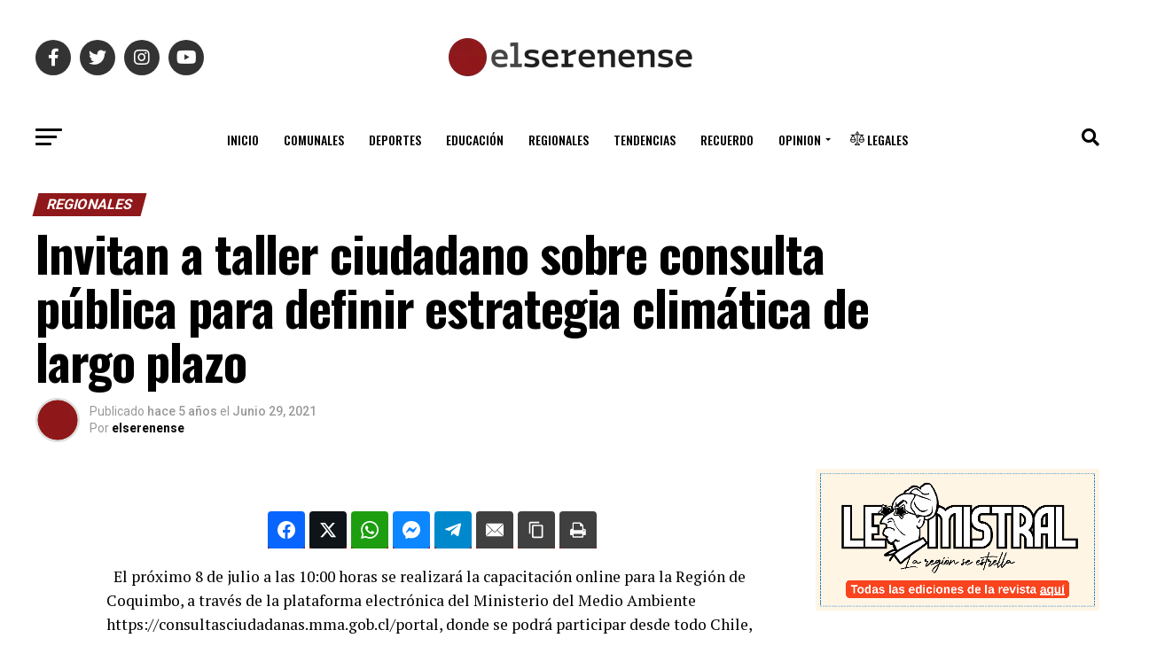

--- FILE ---
content_type: text/html; charset=UTF-8
request_url: https://www.elserenense.cl/regionales/2021/06/29/invitan-a-taller-ciudadano-sobre-consulta-publica-para-definir-estrategia-climatica-de-largo-plazo/
body_size: 66589
content:
<!DOCTYPE html>
<html lang="es-CL" prefix="og: http://ogp.me/ns#">
<head>
<meta charset="UTF-8" >
<meta name="viewport" id="viewport" content="width=device-width, initial-scale=1.0, maximum-scale=1.0, minimum-scale=1.0, user-scalable=no" />
<link rel="pingback" href="https://www.elserenense.cl/xmlrpc.php" />
<meta property="og:type" content="article" />
					<meta property="og:image" content="" />
		<meta name="twitter:image" content="" />
	<meta property="og:url" content="https://www.elserenense.cl/regionales/2021/06/29/invitan-a-taller-ciudadano-sobre-consulta-publica-para-definir-estrategia-climatica-de-largo-plazo/" />
<meta property="og:title" content="Invitan a taller ciudadano sobre consulta pública para definir estrategia climática de largo plazo" />
<meta property="og:description" content="El próximo 8 de julio a las 10:00 horas se realizará la capacitación online para la Región de Coquimbo, a través de la plataforma electrónica del Ministerio del Medio Ambiente https://consultasciudadanas.mma.gob.cl/portal, donde se podrá participar desde todo Chile, hasta el 30 de julio de 2021. Con la finalidad de poner en marcha acciones para combatir [&hellip;]" />
<meta name="twitter:card" content="summary_large_image">
<meta name="twitter:url" content="https://www.elserenense.cl/regionales/2021/06/29/invitan-a-taller-ciudadano-sobre-consulta-publica-para-definir-estrategia-climatica-de-largo-plazo/">
<meta name="twitter:title" content="Invitan a taller ciudadano sobre consulta pública para definir estrategia climática de largo plazo">
<meta name="twitter:description" content="El próximo 8 de julio a las 10:00 horas se realizará la capacitación online para la Región de Coquimbo, a través de la plataforma electrónica del Ministerio del Medio Ambiente https://consultasciudadanas.mma.gob.cl/portal, donde se podrá participar desde todo Chile, hasta el 30 de julio de 2021. Con la finalidad de poner en marcha acciones para combatir [&hellip;]">
<title>Invitan a taller ciudadano sobre consulta pública para definir estrategia climática de largo plazo &#8211; El Serenense</title>
<meta name='robots' content='max-image-preview:large' />

<!-- Easy Social Share Buttons for WordPress v.10.8 https://socialsharingplugin.com -->
<meta property="og:locale" content="es_CL" />
<meta property="og:type" content="article" />
<meta property="og:title" content="Invitan a taller ciudadano sobre consulta pública para definir estrategia climática de largo plazo" />
<meta property="og:description" content="El próximo 8 de julio a las 10:00 horas se realizará la capacitación online para la Región de Coquimbo, a través de la plataforma electrónica del Ministerio del Medio Ambiente https://consultasciudadanas.mma.gob.cl/portal, donde se podrá participar desde todo Chile, hasta el 30 de julio de 2021. Con la finalidad de poner en marcha acciones para combatir el cambio climático como política de Estado, el Ministerio del Medio Ambiente inició la elaboración participativa de la Estrategia Climática de Largo Plazo (ECLP), que definirá de manera transversal e integrada, para los próximos 30 años, el camino a seguir para lograr un desarrollo bajo" />
<meta property="og:url" content="https://www.elserenense.cl/regionales/2021/06/29/invitan-a-taller-ciudadano-sobre-consulta-publica-para-definir-estrategia-climatica-de-largo-plazo/" />
<meta property="og:site_name" content="El Serenense" />
<meta property="article:tag" content="consulta pública" />
<meta property="article:tag" content="la serena" />
<meta property="article:tag" content="medio ambiente" />
<meta property="article:tag" content="regionales" />
<meta property="article:section" content="Regionales" />
<meta property="article:published_time" content="2021-06-29T20:18:39-04:00" />
<!-- / Easy Social Share Buttons for WordPress -->
<meta name="twitter:card" content="summary_large_image" />
<meta name="twitter:domain" content="El Serenense" />
<meta name="twitter:title" content="Invitan a taller ciudadano sobre consulta pública para definir estrategia climática de largo plazo" />
<meta name="twitter:description" content="El próximo 8 de julio a las 10:00 horas se realizará la capacitación online para la Región de Coquimbo, a través de la plataforma electrónica del Ministerio del Medio Ambiente https://consultasciudadanas.mma.gob.cl/portal, donde se podrá participar desde todo Chile, hasta el 30 de julio de 2021. Con la finalidad de poner en marcha acciones para combatir el cambio climático como política de Estado, el Ministerio del Medio Ambiente inició la elaboración participativa de la Estrategia Climática de Largo Plazo (ECLP), que definirá de manera transversal e integrada, para los próximos 30 años, el camino a seguir para lograr un desarrollo bajo" />
<meta name="twitter:url" content="https://www.elserenense.cl/regionales/2021/06/29/invitan-a-taller-ciudadano-sobre-consulta-publica-para-definir-estrategia-climatica-de-largo-plazo/" />
<link rel='dns-prefetch' href='//widget.mixcloud.com' />
<link rel='dns-prefetch' href='//www.googletagmanager.com' />
<link rel='dns-prefetch' href='//ajax.googleapis.com' />
<link rel='dns-prefetch' href='//fonts.googleapis.com' />
<link rel='dns-prefetch' href='//pagead2.googlesyndication.com' />
<link rel="alternate" type="application/rss+xml" title="El Serenense &raquo; Feed" href="https://www.elserenense.cl/feed/" />
<link rel="alternate" title="oEmbed (JSON)" type="application/json+oembed" href="https://www.elserenense.cl/wp-json/oembed/1.0/embed?url=https%3A%2F%2Fwww.elserenense.cl%2Fregionales%2F2021%2F06%2F29%2Finvitan-a-taller-ciudadano-sobre-consulta-publica-para-definir-estrategia-climatica-de-largo-plazo%2F" />
<link rel="alternate" title="oEmbed (XML)" type="text/xml+oembed" href="https://www.elserenense.cl/wp-json/oembed/1.0/embed?url=https%3A%2F%2Fwww.elserenense.cl%2Fregionales%2F2021%2F06%2F29%2Finvitan-a-taller-ciudadano-sobre-consulta-publica-para-definir-estrategia-climatica-de-largo-plazo%2F&#038;format=xml" />
<style id='wp-img-auto-sizes-contain-inline-css' type='text/css'>
img:is([sizes=auto i],[sizes^="auto," i]){contain-intrinsic-size:3000px 1500px}
/*# sourceURL=wp-img-auto-sizes-contain-inline-css */
</style>
<style id='wp-block-paragraph-inline-css' type='text/css'>
.is-small-text{font-size:.875em}.is-regular-text{font-size:1em}.is-large-text{font-size:2.25em}.is-larger-text{font-size:3em}.has-drop-cap:not(:focus):first-letter{float:left;font-size:8.4em;font-style:normal;font-weight:100;line-height:.68;margin:.05em .1em 0 0;text-transform:uppercase}body.rtl .has-drop-cap:not(:focus):first-letter{float:none;margin-left:.1em}p.has-drop-cap.has-background{overflow:hidden}:root :where(p.has-background){padding:1.25em 2.375em}:where(p.has-text-color:not(.has-link-color)) a{color:inherit}p.has-text-align-left[style*="writing-mode:vertical-lr"],p.has-text-align-right[style*="writing-mode:vertical-rl"]{rotate:180deg}
/*# sourceURL=https://www.elserenense.cl/wp-includes/blocks/paragraph/style.min.css */
</style>
<style id='wp-emoji-styles-inline-css' type='text/css'>

	img.wp-smiley, img.emoji {
		display: inline !important;
		border: none !important;
		box-shadow: none !important;
		height: 1em !important;
		width: 1em !important;
		margin: 0 0.07em !important;
		vertical-align: -0.1em !important;
		background: none !important;
		padding: 0 !important;
	}
/*# sourceURL=wp-emoji-styles-inline-css */
</style>
<style id='wp-block-library-inline-css' type='text/css'>
:root{--wp-block-synced-color:#7a00df;--wp-block-synced-color--rgb:122,0,223;--wp-bound-block-color:var(--wp-block-synced-color);--wp-editor-canvas-background:#ddd;--wp-admin-theme-color:#007cba;--wp-admin-theme-color--rgb:0,124,186;--wp-admin-theme-color-darker-10:#006ba1;--wp-admin-theme-color-darker-10--rgb:0,107,160.5;--wp-admin-theme-color-darker-20:#005a87;--wp-admin-theme-color-darker-20--rgb:0,90,135;--wp-admin-border-width-focus:2px}@media (min-resolution:192dpi){:root{--wp-admin-border-width-focus:1.5px}}.wp-element-button{cursor:pointer}:root .has-very-light-gray-background-color{background-color:#eee}:root .has-very-dark-gray-background-color{background-color:#313131}:root .has-very-light-gray-color{color:#eee}:root .has-very-dark-gray-color{color:#313131}:root .has-vivid-green-cyan-to-vivid-cyan-blue-gradient-background{background:linear-gradient(135deg,#00d084,#0693e3)}:root .has-purple-crush-gradient-background{background:linear-gradient(135deg,#34e2e4,#4721fb 50%,#ab1dfe)}:root .has-hazy-dawn-gradient-background{background:linear-gradient(135deg,#faaca8,#dad0ec)}:root .has-subdued-olive-gradient-background{background:linear-gradient(135deg,#fafae1,#67a671)}:root .has-atomic-cream-gradient-background{background:linear-gradient(135deg,#fdd79a,#004a59)}:root .has-nightshade-gradient-background{background:linear-gradient(135deg,#330968,#31cdcf)}:root .has-midnight-gradient-background{background:linear-gradient(135deg,#020381,#2874fc)}:root{--wp--preset--font-size--normal:16px;--wp--preset--font-size--huge:42px}.has-regular-font-size{font-size:1em}.has-larger-font-size{font-size:2.625em}.has-normal-font-size{font-size:var(--wp--preset--font-size--normal)}.has-huge-font-size{font-size:var(--wp--preset--font-size--huge)}.has-text-align-center{text-align:center}.has-text-align-left{text-align:left}.has-text-align-right{text-align:right}.has-fit-text{white-space:nowrap!important}#end-resizable-editor-section{display:none}.aligncenter{clear:both}.items-justified-left{justify-content:flex-start}.items-justified-center{justify-content:center}.items-justified-right{justify-content:flex-end}.items-justified-space-between{justify-content:space-between}.screen-reader-text{border:0;clip-path:inset(50%);height:1px;margin:-1px;overflow:hidden;padding:0;position:absolute;width:1px;word-wrap:normal!important}.screen-reader-text:focus{background-color:#ddd;clip-path:none;color:#444;display:block;font-size:1em;height:auto;left:5px;line-height:normal;padding:15px 23px 14px;text-decoration:none;top:5px;width:auto;z-index:100000}html :where(.has-border-color){border-style:solid}html :where([style*=border-top-color]){border-top-style:solid}html :where([style*=border-right-color]){border-right-style:solid}html :where([style*=border-bottom-color]){border-bottom-style:solid}html :where([style*=border-left-color]){border-left-style:solid}html :where([style*=border-width]){border-style:solid}html :where([style*=border-top-width]){border-top-style:solid}html :where([style*=border-right-width]){border-right-style:solid}html :where([style*=border-bottom-width]){border-bottom-style:solid}html :where([style*=border-left-width]){border-left-style:solid}html :where(img[class*=wp-image-]){height:auto;max-width:100%}:where(figure){margin:0 0 1em}html :where(.is-position-sticky){--wp-admin--admin-bar--position-offset:var(--wp-admin--admin-bar--height,0px)}@media screen and (max-width:600px){html :where(.is-position-sticky){--wp-admin--admin-bar--position-offset:0px}}

/*# sourceURL=wp-block-library-inline-css */
</style><style id='global-styles-inline-css' type='text/css'>
:root{--wp--preset--aspect-ratio--square: 1;--wp--preset--aspect-ratio--4-3: 4/3;--wp--preset--aspect-ratio--3-4: 3/4;--wp--preset--aspect-ratio--3-2: 3/2;--wp--preset--aspect-ratio--2-3: 2/3;--wp--preset--aspect-ratio--16-9: 16/9;--wp--preset--aspect-ratio--9-16: 9/16;--wp--preset--color--black: #000000;--wp--preset--color--cyan-bluish-gray: #abb8c3;--wp--preset--color--white: #ffffff;--wp--preset--color--pale-pink: #f78da7;--wp--preset--color--vivid-red: #cf2e2e;--wp--preset--color--luminous-vivid-orange: #ff6900;--wp--preset--color--luminous-vivid-amber: #fcb900;--wp--preset--color--light-green-cyan: #7bdcb5;--wp--preset--color--vivid-green-cyan: #00d084;--wp--preset--color--pale-cyan-blue: #8ed1fc;--wp--preset--color--vivid-cyan-blue: #0693e3;--wp--preset--color--vivid-purple: #9b51e0;--wp--preset--gradient--vivid-cyan-blue-to-vivid-purple: linear-gradient(135deg,rgb(6,147,227) 0%,rgb(155,81,224) 100%);--wp--preset--gradient--light-green-cyan-to-vivid-green-cyan: linear-gradient(135deg,rgb(122,220,180) 0%,rgb(0,208,130) 100%);--wp--preset--gradient--luminous-vivid-amber-to-luminous-vivid-orange: linear-gradient(135deg,rgb(252,185,0) 0%,rgb(255,105,0) 100%);--wp--preset--gradient--luminous-vivid-orange-to-vivid-red: linear-gradient(135deg,rgb(255,105,0) 0%,rgb(207,46,46) 100%);--wp--preset--gradient--very-light-gray-to-cyan-bluish-gray: linear-gradient(135deg,rgb(238,238,238) 0%,rgb(169,184,195) 100%);--wp--preset--gradient--cool-to-warm-spectrum: linear-gradient(135deg,rgb(74,234,220) 0%,rgb(151,120,209) 20%,rgb(207,42,186) 40%,rgb(238,44,130) 60%,rgb(251,105,98) 80%,rgb(254,248,76) 100%);--wp--preset--gradient--blush-light-purple: linear-gradient(135deg,rgb(255,206,236) 0%,rgb(152,150,240) 100%);--wp--preset--gradient--blush-bordeaux: linear-gradient(135deg,rgb(254,205,165) 0%,rgb(254,45,45) 50%,rgb(107,0,62) 100%);--wp--preset--gradient--luminous-dusk: linear-gradient(135deg,rgb(255,203,112) 0%,rgb(199,81,192) 50%,rgb(65,88,208) 100%);--wp--preset--gradient--pale-ocean: linear-gradient(135deg,rgb(255,245,203) 0%,rgb(182,227,212) 50%,rgb(51,167,181) 100%);--wp--preset--gradient--electric-grass: linear-gradient(135deg,rgb(202,248,128) 0%,rgb(113,206,126) 100%);--wp--preset--gradient--midnight: linear-gradient(135deg,rgb(2,3,129) 0%,rgb(40,116,252) 100%);--wp--preset--font-size--small: 13px;--wp--preset--font-size--medium: 20px;--wp--preset--font-size--large: 36px;--wp--preset--font-size--x-large: 42px;--wp--preset--spacing--20: 0.44rem;--wp--preset--spacing--30: 0.67rem;--wp--preset--spacing--40: 1rem;--wp--preset--spacing--50: 1.5rem;--wp--preset--spacing--60: 2.25rem;--wp--preset--spacing--70: 3.38rem;--wp--preset--spacing--80: 5.06rem;--wp--preset--shadow--natural: 6px 6px 9px rgba(0, 0, 0, 0.2);--wp--preset--shadow--deep: 12px 12px 50px rgba(0, 0, 0, 0.4);--wp--preset--shadow--sharp: 6px 6px 0px rgba(0, 0, 0, 0.2);--wp--preset--shadow--outlined: 6px 6px 0px -3px rgb(255, 255, 255), 6px 6px rgb(0, 0, 0);--wp--preset--shadow--crisp: 6px 6px 0px rgb(0, 0, 0);}:where(.is-layout-flex){gap: 0.5em;}:where(.is-layout-grid){gap: 0.5em;}body .is-layout-flex{display: flex;}.is-layout-flex{flex-wrap: wrap;align-items: center;}.is-layout-flex > :is(*, div){margin: 0;}body .is-layout-grid{display: grid;}.is-layout-grid > :is(*, div){margin: 0;}:where(.wp-block-columns.is-layout-flex){gap: 2em;}:where(.wp-block-columns.is-layout-grid){gap: 2em;}:where(.wp-block-post-template.is-layout-flex){gap: 1.25em;}:where(.wp-block-post-template.is-layout-grid){gap: 1.25em;}.has-black-color{color: var(--wp--preset--color--black) !important;}.has-cyan-bluish-gray-color{color: var(--wp--preset--color--cyan-bluish-gray) !important;}.has-white-color{color: var(--wp--preset--color--white) !important;}.has-pale-pink-color{color: var(--wp--preset--color--pale-pink) !important;}.has-vivid-red-color{color: var(--wp--preset--color--vivid-red) !important;}.has-luminous-vivid-orange-color{color: var(--wp--preset--color--luminous-vivid-orange) !important;}.has-luminous-vivid-amber-color{color: var(--wp--preset--color--luminous-vivid-amber) !important;}.has-light-green-cyan-color{color: var(--wp--preset--color--light-green-cyan) !important;}.has-vivid-green-cyan-color{color: var(--wp--preset--color--vivid-green-cyan) !important;}.has-pale-cyan-blue-color{color: var(--wp--preset--color--pale-cyan-blue) !important;}.has-vivid-cyan-blue-color{color: var(--wp--preset--color--vivid-cyan-blue) !important;}.has-vivid-purple-color{color: var(--wp--preset--color--vivid-purple) !important;}.has-black-background-color{background-color: var(--wp--preset--color--black) !important;}.has-cyan-bluish-gray-background-color{background-color: var(--wp--preset--color--cyan-bluish-gray) !important;}.has-white-background-color{background-color: var(--wp--preset--color--white) !important;}.has-pale-pink-background-color{background-color: var(--wp--preset--color--pale-pink) !important;}.has-vivid-red-background-color{background-color: var(--wp--preset--color--vivid-red) !important;}.has-luminous-vivid-orange-background-color{background-color: var(--wp--preset--color--luminous-vivid-orange) !important;}.has-luminous-vivid-amber-background-color{background-color: var(--wp--preset--color--luminous-vivid-amber) !important;}.has-light-green-cyan-background-color{background-color: var(--wp--preset--color--light-green-cyan) !important;}.has-vivid-green-cyan-background-color{background-color: var(--wp--preset--color--vivid-green-cyan) !important;}.has-pale-cyan-blue-background-color{background-color: var(--wp--preset--color--pale-cyan-blue) !important;}.has-vivid-cyan-blue-background-color{background-color: var(--wp--preset--color--vivid-cyan-blue) !important;}.has-vivid-purple-background-color{background-color: var(--wp--preset--color--vivid-purple) !important;}.has-black-border-color{border-color: var(--wp--preset--color--black) !important;}.has-cyan-bluish-gray-border-color{border-color: var(--wp--preset--color--cyan-bluish-gray) !important;}.has-white-border-color{border-color: var(--wp--preset--color--white) !important;}.has-pale-pink-border-color{border-color: var(--wp--preset--color--pale-pink) !important;}.has-vivid-red-border-color{border-color: var(--wp--preset--color--vivid-red) !important;}.has-luminous-vivid-orange-border-color{border-color: var(--wp--preset--color--luminous-vivid-orange) !important;}.has-luminous-vivid-amber-border-color{border-color: var(--wp--preset--color--luminous-vivid-amber) !important;}.has-light-green-cyan-border-color{border-color: var(--wp--preset--color--light-green-cyan) !important;}.has-vivid-green-cyan-border-color{border-color: var(--wp--preset--color--vivid-green-cyan) !important;}.has-pale-cyan-blue-border-color{border-color: var(--wp--preset--color--pale-cyan-blue) !important;}.has-vivid-cyan-blue-border-color{border-color: var(--wp--preset--color--vivid-cyan-blue) !important;}.has-vivid-purple-border-color{border-color: var(--wp--preset--color--vivid-purple) !important;}.has-vivid-cyan-blue-to-vivid-purple-gradient-background{background: var(--wp--preset--gradient--vivid-cyan-blue-to-vivid-purple) !important;}.has-light-green-cyan-to-vivid-green-cyan-gradient-background{background: var(--wp--preset--gradient--light-green-cyan-to-vivid-green-cyan) !important;}.has-luminous-vivid-amber-to-luminous-vivid-orange-gradient-background{background: var(--wp--preset--gradient--luminous-vivid-amber-to-luminous-vivid-orange) !important;}.has-luminous-vivid-orange-to-vivid-red-gradient-background{background: var(--wp--preset--gradient--luminous-vivid-orange-to-vivid-red) !important;}.has-very-light-gray-to-cyan-bluish-gray-gradient-background{background: var(--wp--preset--gradient--very-light-gray-to-cyan-bluish-gray) !important;}.has-cool-to-warm-spectrum-gradient-background{background: var(--wp--preset--gradient--cool-to-warm-spectrum) !important;}.has-blush-light-purple-gradient-background{background: var(--wp--preset--gradient--blush-light-purple) !important;}.has-blush-bordeaux-gradient-background{background: var(--wp--preset--gradient--blush-bordeaux) !important;}.has-luminous-dusk-gradient-background{background: var(--wp--preset--gradient--luminous-dusk) !important;}.has-pale-ocean-gradient-background{background: var(--wp--preset--gradient--pale-ocean) !important;}.has-electric-grass-gradient-background{background: var(--wp--preset--gradient--electric-grass) !important;}.has-midnight-gradient-background{background: var(--wp--preset--gradient--midnight) !important;}.has-small-font-size{font-size: var(--wp--preset--font-size--small) !important;}.has-medium-font-size{font-size: var(--wp--preset--font-size--medium) !important;}.has-large-font-size{font-size: var(--wp--preset--font-size--large) !important;}.has-x-large-font-size{font-size: var(--wp--preset--font-size--x-large) !important;}
/*# sourceURL=global-styles-inline-css */
</style>

<style id='classic-theme-styles-inline-css' type='text/css'>
/*! This file is auto-generated */
.wp-block-button__link{color:#fff;background-color:#32373c;border-radius:9999px;box-shadow:none;text-decoration:none;padding:calc(.667em + 2px) calc(1.333em + 2px);font-size:1.125em}.wp-block-file__button{background:#32373c;color:#fff;text-decoration:none}
/*# sourceURL=/wp-includes/css/classic-themes.min.css */
</style>
<link rel='stylesheet' id='contact-form-7-css' href='https://www.elserenense.cl/wp-content/plugins/contact-form-7/includes/css/styles.css?ver=6.1.4' type='text/css' media='all' />
<style id='contact-form-7-inline-css' type='text/css'>
.wpcf7 .wpcf7-recaptcha iframe {margin-bottom: 0;}.wpcf7 .wpcf7-recaptcha[data-align="center"] > div {margin: 0 auto;}.wpcf7 .wpcf7-recaptcha[data-align="right"] > div {margin: 0 0 0 auto;}
/*# sourceURL=contact-form-7-inline-css */
</style>
<link rel='stylesheet' id='rp-public-styles-css' href='https://www.elserenense.cl/wp-content/plugins/reading-progress-bar/public/css/rp-public.css?ver=6.9' type='text/css' media='all' />
<link rel='stylesheet' id='wpccp-css' href='https://www.elserenense.cl/wp-content/plugins/wp-content-copy-protection/assets/css/style.min.css?ver=1688601835' type='text/css' media='all' />
<link rel='stylesheet' id='ql-jquery-ui-css' href='//ajax.googleapis.com/ajax/libs/jqueryui/1.12.1/themes/smoothness/jquery-ui.css?ver=6.9' type='text/css' media='all' />
<link rel='stylesheet' id='mvp-custom-style-css' href='https://www.elserenense.cl/wp-content/themes/zox-news/style.css?ver=6.9' type='text/css' media='all' />
<style id='mvp-custom-style-inline-css' type='text/css'>


#mvp-wallpaper {
	background: url() no-repeat 50% 0;
	}

#mvp-foot-copy a {
	color: #8f181a;
	}

#mvp-content-main p a,
#mvp-content-main ul a,
#mvp-content-main ol a,
.mvp-post-add-main p a,
.mvp-post-add-main ul a,
.mvp-post-add-main ol a {
	box-shadow: inset 0 -4px 0 #8f181a;
	}

#mvp-content-main p a:hover,
#mvp-content-main ul a:hover,
#mvp-content-main ol a:hover,
.mvp-post-add-main p a:hover,
.mvp-post-add-main ul a:hover,
.mvp-post-add-main ol a:hover {
	background: #8f181a;
	}

a,
a:visited,
.post-info-name a,
.woocommerce .woocommerce-breadcrumb a {
	color: #8f181a;
	}

#mvp-side-wrap a:hover {
	color: #8f181a;
	}

.mvp-fly-top:hover,
.mvp-vid-box-wrap,
ul.mvp-soc-mob-list li.mvp-soc-mob-com {
	background: #8f181a;
	}

nav.mvp-fly-nav-menu ul li.menu-item-has-children:after,
.mvp-feat1-left-wrap span.mvp-cd-cat,
.mvp-widget-feat1-top-story span.mvp-cd-cat,
.mvp-widget-feat2-left-cont span.mvp-cd-cat,
.mvp-widget-dark-feat span.mvp-cd-cat,
.mvp-widget-dark-sub span.mvp-cd-cat,
.mvp-vid-wide-text span.mvp-cd-cat,
.mvp-feat2-top-text span.mvp-cd-cat,
.mvp-feat3-main-story span.mvp-cd-cat,
.mvp-feat3-sub-text span.mvp-cd-cat,
.mvp-feat4-main-text span.mvp-cd-cat,
.woocommerce-message:before,
.woocommerce-info:before,
.woocommerce-message:before {
	color: #8f181a;
	}

#searchform input,
.mvp-authors-name {
	border-bottom: 1px solid #8f181a;
	}

.mvp-fly-top:hover {
	border-top: 1px solid #8f181a;
	border-left: 1px solid #8f181a;
	border-bottom: 1px solid #8f181a;
	}

.woocommerce .widget_price_filter .ui-slider .ui-slider-handle,
.woocommerce #respond input#submit.alt,
.woocommerce a.button.alt,
.woocommerce button.button.alt,
.woocommerce input.button.alt,
.woocommerce #respond input#submit.alt:hover,
.woocommerce a.button.alt:hover,
.woocommerce button.button.alt:hover,
.woocommerce input.button.alt:hover {
	background-color: #8f181a;
	}

.woocommerce-error,
.woocommerce-info,
.woocommerce-message {
	border-top-color: #8f181a;
	}

ul.mvp-feat1-list-buts li.active span.mvp-feat1-list-but,
span.mvp-widget-home-title,
span.mvp-post-cat,
span.mvp-feat1-pop-head {
	background: #8f181a;
	}

.woocommerce span.onsale {
	background-color: #8f181a;
	}

.mvp-widget-feat2-side-more-but,
.woocommerce .star-rating span:before,
span.mvp-prev-next-label,
.mvp-cat-date-wrap .sticky {
	color: #8f181a !important;
	}

#mvp-main-nav-top,
#mvp-fly-wrap,
.mvp-soc-mob-right,
#mvp-main-nav-small-cont {
	background: #ffffff;
	}

#mvp-main-nav-small .mvp-fly-but-wrap span,
#mvp-main-nav-small .mvp-search-but-wrap span,
.mvp-nav-top-left .mvp-fly-but-wrap span,
#mvp-fly-wrap .mvp-fly-but-wrap span {
	background: #555555;
	}

.mvp-nav-top-right .mvp-nav-search-but,
span.mvp-fly-soc-head,
.mvp-soc-mob-right i,
#mvp-main-nav-small span.mvp-nav-search-but,
#mvp-main-nav-small .mvp-nav-menu ul li a  {
	color: #555555;
	}

#mvp-main-nav-small .mvp-nav-menu ul li.menu-item-has-children a:after {
	border-color: #555555 transparent transparent transparent;
	}

#mvp-nav-top-wrap span.mvp-nav-search-but:hover,
#mvp-main-nav-small span.mvp-nav-search-but:hover {
	color: #8f181a;
	}

#mvp-nav-top-wrap .mvp-fly-but-wrap:hover span,
#mvp-main-nav-small .mvp-fly-but-wrap:hover span,
span.mvp-woo-cart-num:hover {
	background: #8f181a;
	}

#mvp-main-nav-bot-cont {
	background: #ffffff;
	}

#mvp-nav-bot-wrap .mvp-fly-but-wrap span,
#mvp-nav-bot-wrap .mvp-search-but-wrap span {
	background: #000000;
	}

#mvp-nav-bot-wrap span.mvp-nav-search-but,
#mvp-nav-bot-wrap .mvp-nav-menu ul li a {
	color: #000000;
	}

#mvp-nav-bot-wrap .mvp-nav-menu ul li.menu-item-has-children a:after {
	border-color: #000000 transparent transparent transparent;
	}

.mvp-nav-menu ul li:hover a {
	border-bottom: 5px solid #8f181a;
	}

#mvp-nav-bot-wrap .mvp-fly-but-wrap:hover span {
	background: #8f181a;
	}

#mvp-nav-bot-wrap span.mvp-nav-search-but:hover {
	color: #8f181a;
	}

body,
.mvp-feat1-feat-text p,
.mvp-feat2-top-text p,
.mvp-feat3-main-text p,
.mvp-feat3-sub-text p,
#searchform input,
.mvp-author-info-text,
span.mvp-post-excerpt,
.mvp-nav-menu ul li ul.sub-menu li a,
nav.mvp-fly-nav-menu ul li a,
.mvp-ad-label,
span.mvp-feat-caption,
.mvp-post-tags a,
.mvp-post-tags a:visited,
span.mvp-author-box-name a,
#mvp-author-box-text p,
.mvp-post-gallery-text p,
ul.mvp-soc-mob-list li span,
#comments,
h3#reply-title,
h2.comments,
#mvp-foot-copy p,
span.mvp-fly-soc-head,
.mvp-post-tags-header,
span.mvp-prev-next-label,
span.mvp-post-add-link-but,
#mvp-comments-button a,
#mvp-comments-button span.mvp-comment-but-text,
.woocommerce ul.product_list_widget span.product-title,
.woocommerce ul.product_list_widget li a,
.woocommerce #reviews #comments ol.commentlist li .comment-text p.meta,
.woocommerce div.product p.price,
.woocommerce div.product p.price ins,
.woocommerce div.product p.price del,
.woocommerce ul.products li.product .price del,
.woocommerce ul.products li.product .price ins,
.woocommerce ul.products li.product .price,
.woocommerce #respond input#submit,
.woocommerce a.button,
.woocommerce button.button,
.woocommerce input.button,
.woocommerce .widget_price_filter .price_slider_amount .button,
.woocommerce span.onsale,
.woocommerce-review-link,
#woo-content p.woocommerce-result-count,
.woocommerce div.product .woocommerce-tabs ul.tabs li a,
a.mvp-inf-more-but,
span.mvp-cont-read-but,
span.mvp-cd-cat,
span.mvp-cd-date,
.mvp-feat4-main-text p,
span.mvp-woo-cart-num,
span.mvp-widget-home-title2,
.wp-caption,
#mvp-content-main p.wp-caption-text,
.gallery-caption,
.mvp-post-add-main p.wp-caption-text,
#bbpress-forums,
#bbpress-forums p,
.protected-post-form input,
#mvp-feat6-text p {
	font-family: 'Roboto', sans-serif;
	font-display: swap;
	}

.mvp-blog-story-text p,
span.mvp-author-page-desc,
#mvp-404 p,
.mvp-widget-feat1-bot-text p,
.mvp-widget-feat2-left-text p,
.mvp-flex-story-text p,
.mvp-search-text p,
#mvp-content-main p,
.mvp-post-add-main p,
#mvp-content-main ul li,
#mvp-content-main ol li,
.rwp-summary,
.rwp-u-review__comment,
.mvp-feat5-mid-main-text p,
.mvp-feat5-small-main-text p,
#mvp-content-main .wp-block-button__link,
.wp-block-audio figcaption,
.wp-block-video figcaption,
.wp-block-embed figcaption,
.wp-block-verse pre,
pre.wp-block-verse {
	font-family: 'PT Serif', sans-serif;
	font-display: swap;
	}

.mvp-nav-menu ul li a,
#mvp-foot-menu ul li a {
	font-family: 'Oswald', sans-serif;
	font-display: swap;
	}


.mvp-feat1-sub-text h2,
.mvp-feat1-pop-text h2,
.mvp-feat1-list-text h2,
.mvp-widget-feat1-top-text h2,
.mvp-widget-feat1-bot-text h2,
.mvp-widget-dark-feat-text h2,
.mvp-widget-dark-sub-text h2,
.mvp-widget-feat2-left-text h2,
.mvp-widget-feat2-right-text h2,
.mvp-blog-story-text h2,
.mvp-flex-story-text h2,
.mvp-vid-wide-more-text p,
.mvp-prev-next-text p,
.mvp-related-text,
.mvp-post-more-text p,
h2.mvp-authors-latest a,
.mvp-feat2-bot-text h2,
.mvp-feat3-sub-text h2,
.mvp-feat3-main-text h2,
.mvp-feat4-main-text h2,
.mvp-feat5-text h2,
.mvp-feat5-mid-main-text h2,
.mvp-feat5-small-main-text h2,
.mvp-feat5-mid-sub-text h2,
#mvp-feat6-text h2,
.alp-related-posts-wrapper .alp-related-post .post-title {
	font-family: 'Oswald', sans-serif;
	font-display: swap;
	}

.mvp-feat2-top-text h2,
.mvp-feat1-feat-text h2,
h1.mvp-post-title,
h1.mvp-post-title-wide,
.mvp-drop-nav-title h4,
#mvp-content-main blockquote p,
.mvp-post-add-main blockquote p,
#mvp-content-main p.has-large-font-size,
#mvp-404 h1,
#woo-content h1.page-title,
.woocommerce div.product .product_title,
.woocommerce ul.products li.product h3,
.alp-related-posts .current .post-title {
	font-family: 'Oswald', sans-serif;
	font-display: swap;
	}

span.mvp-feat1-pop-head,
.mvp-feat1-pop-text:before,
span.mvp-feat1-list-but,
span.mvp-widget-home-title,
.mvp-widget-feat2-side-more,
span.mvp-post-cat,
span.mvp-page-head,
h1.mvp-author-top-head,
.mvp-authors-name,
#mvp-content-main h1,
#mvp-content-main h2,
#mvp-content-main h3,
#mvp-content-main h4,
#mvp-content-main h5,
#mvp-content-main h6,
.woocommerce .related h2,
.woocommerce div.product .woocommerce-tabs .panel h2,
.woocommerce div.product .product_title,
.mvp-feat5-side-list .mvp-feat1-list-img:after {
	font-family: 'Roboto', sans-serif;
	font-display: swap;
	}

	

	span.mvp-nav-soc-but,
	ul.mvp-fly-soc-list li a,
	span.mvp-woo-cart-num {
		background: rgba(0,0,0,.8);
		}
	span.mvp-woo-cart-icon {
		color: rgba(0,0,0,.8);
		}
	nav.mvp-fly-nav-menu ul li,
	nav.mvp-fly-nav-menu ul li ul.sub-menu {
		border-top: 1px solid rgba(0,0,0,.1);
		}
	nav.mvp-fly-nav-menu ul li a {
		color: #000;
		}
	.mvp-drop-nav-title h4 {
		color: #000;
		}
		

	#mvp-leader-wrap {
		position: relative;
		}
	#mvp-site-main {
		margin-top: 0;
		}
	#mvp-leader-wrap {
		top: 0 !important;
		}
		

	.mvp-nav-links {
		display: none;
		}
		

	.alp-advert {
		display: none;
	}
	.alp-related-posts-wrapper .alp-related-posts .current {
		margin: 0 0 10px;
	}
		
/*# sourceURL=mvp-custom-style-inline-css */
</style>
<link rel='stylesheet' id='mvp-reset-css' href='https://www.elserenense.cl/wp-content/themes/zox-news/css/reset.css?ver=6.9' type='text/css' media='all' />
<link rel='stylesheet' id='fontawesome-css' href='https://www.elserenense.cl/wp-content/themes/zox-news/font-awesome/css/all.css?ver=6.9' type='text/css' media='all' />
<link rel='stylesheet' id='mvp-fonts-css' href='//fonts.googleapis.com/css?family=Roboto%3A300%2C400%2C700%2C900%7COswald%3A400%2C700%7CAdvent+Pro%3A700%7COpen+Sans%3A700%7CAnton%3A400Oswald%3A100%2C200%2C300%2C400%2C500%2C600%2C700%2C800%2C900%7COswald%3A100%2C200%2C300%2C400%2C500%2C600%2C700%2C800%2C900%7CRoboto%3A100%2C200%2C300%2C400%2C500%2C600%2C700%2C800%2C900%7CRoboto%3A100%2C200%2C300%2C400%2C500%2C600%2C700%2C800%2C900%7CPT+Serif%3A100%2C200%2C300%2C400%2C500%2C600%2C700%2C800%2C900%7COswald%3A100%2C200%2C300%2C400%2C500%2C600%2C700%2C800%2C900%26subset%3Dlatin%2Clatin-ext%2Ccyrillic%2Ccyrillic-ext%2Cgreek-ext%2Cgreek%2Cvietnamese%26display%3Dswap' type='text/css' media='all' />
<link rel='stylesheet' id='mvp-media-queries-css' href='https://www.elserenense.cl/wp-content/themes/zox-news/css/media-queries.css?ver=6.9' type='text/css' media='all' />
<link rel='stylesheet' id='subscribe-forms-css-css' href='https://www.elserenense.cl/wp-content/plugins/easy-social-share-buttons3/assets/modules/subscribe-forms.min.css?ver=10.8' type='text/css' media='all' />
<link rel='stylesheet' id='easy-social-share-buttons-css' href='https://www.elserenense.cl/wp-content/plugins/easy-social-share-buttons3/assets/css/easy-social-share-buttons.min.css?ver=10.8' type='text/css' media='all' />
<style id='easy-social-share-buttons-inline-css' type='text/css'>
.essb_links .essb_link_mastodon { --essb-network: #6364ff;}@media (max-width: 768px){.essb-mobile-sharebar, .essb-mobile-sharepoint, .essb-mobile-sharebottom, .essb-mobile-sharebottom .essb_links, .essb-mobile-sharebar-window .essb_links, .essb-mobile-sharepoint .essb_links{display:block;}.essb-mobile-sharebar .essb_native_buttons, .essb-mobile-sharepoint .essb_native_buttons, .essb-mobile-sharebottom .essb_native_buttons, .essb-mobile-sharebottom .essb_native_item, .essb-mobile-sharebar-window .essb_native_item, .essb-mobile-sharepoint .essb_native_item{display:none;}}@media (min-width: 768px){.essb-mobile-sharebar, .essb-mobile-sharepoint, .essb-mobile-sharebottom{display:none;}}
/*# sourceURL=easy-social-share-buttons-inline-css */
</style>
<link rel='stylesheet' id='custom-style-css' href='https://www.elserenense.cl/wp-content/plugins/list-mixcloud/playlist.css?ver=6.9' type='text/css' media='all' />
<script type="text/javascript" src="https://www.elserenense.cl/wp-includes/js/jquery/jquery.min.js?ver=3.7.1" id="jquery-core-js"></script>
<script type="text/javascript" src="https://www.elserenense.cl/wp-includes/js/jquery/jquery-migrate.min.js?ver=3.4.1" id="jquery-migrate-js"></script>
<script type="text/javascript" src="https://www.elserenense.cl/wp-content/plugins/reading-progress-bar/public/js/rp-public.js?ver=6.9" id="rp-public-scripts-js"></script>
<script type="text/javascript" src="//widget.mixcloud.com/media/js/widgetApi.js?ver=6.9" id="mixcloud_script-js"></script>
<script type="text/javascript" src="https://www.elserenense.cl/wp-content/plugins/list-mixcloud/playlist.js?ver=6.9" id="custom-script-js"></script>

<!-- Fragmento de código de la etiqueta de Google (gtag.js) agregada por Site Kit -->
<!-- Fragmento de código de Google Analytics agregado por Site Kit -->
<script type="text/javascript" src="https://www.googletagmanager.com/gtag/js?id=GT-KF8FP7X" id="google_gtagjs-js" async></script>
<script type="text/javascript" id="google_gtagjs-js-after">
/* <![CDATA[ */
window.dataLayer = window.dataLayer || [];function gtag(){dataLayer.push(arguments);}
gtag("set","linker",{"domains":["www.elserenense.cl"]});
gtag("js", new Date());
gtag("set", "developer_id.dZTNiMT", true);
gtag("config", "GT-KF8FP7X");
//# sourceURL=google_gtagjs-js-after
/* ]]> */
</script>
<script id="essb-inline-js"></script><link rel="https://api.w.org/" href="https://www.elserenense.cl/wp-json/" /><link rel="alternate" title="JSON" type="application/json" href="https://www.elserenense.cl/wp-json/wp/v2/posts/9879" /><link rel="EditURI" type="application/rsd+xml" title="RSD" href="https://www.elserenense.cl/xmlrpc.php?rsd" />
<meta name="generator" content="WordPress 6.9" />
<link rel="canonical" href="https://www.elserenense.cl/regionales/2021/06/29/invitan-a-taller-ciudadano-sobre-consulta-publica-para-definir-estrategia-climatica-de-largo-plazo/" />
<link rel='shortlink' href='https://www.elserenense.cl/?p=9879' />
<!-- start Simple Custom CSS and JS -->
<style type="text/css">
.apoya {
	background-color: #0F2B3A;
	color: #fff;
	padding: 10px;
	border-radius: 4px;
	font-weight: bold;
	font-size: 15px; 
	float: right;
	margin-top:-60px!important;
}

.wptu-news {
	background-color:#f2f2f2;
	font-size: 15px;
}

.wpos-label {
	border-right: 12px solid #f2f2f2;
}

.wptu-news-ticker {
	background-color:#f2f2f2;
}

.barsup {
    background-color: #f2f2f2;
	width: 1200px;
	display: block;
	margin: auto;
}

#bbs {
    background-color: #f2f2f2;
}

@media only screen and (max-width : 1224px) {
    .bbs {
        display:none;
    }
}

@media screen and (min-width: 800px) {
	.bbsc {
		display: none;
	}
}

#mvp-main-nav-bot {
	margin-bottom:20px!important;
}</style>
<!-- end Simple Custom CSS and JS -->
<!-- start Simple Custom CSS and JS -->
<style type="text/css">
.centrar {
  display: grid;
  place-content: center;
}</style>
<!-- end Simple Custom CSS and JS -->
<!-- start Simple Custom CSS and JS -->
<style type="text/css">
.responsivevoice-button {
	font-size:13px;
	padding:7px 15px;
	font-weight:bold;
	border: solid #ca2248 1px;
	border-radius: 20px;
	background-color: #ca2248;
	color:#fff;
	margin: 30px 0px;
	display: block;
  margin-left: auto;
  margin-right: 0;
}</style>
<!-- end Simple Custom CSS and JS -->
<!-- start Simple Custom CSS and JS -->
<style type="text/css">
.rss_content_wrap {
	font-size:1rem;
	font-family: 'Oswald', sans-serif;

}

.rss_item.feedzy-rss-col- {
	padding:1px!important;
	border-bottom:1px solid #fff!important;
	line-height:1.2;
}

.rss_content {
	color:#ff0000;
}
</style>
<!-- end Simple Custom CSS and JS -->
<!-- start Simple Custom CSS and JS -->
<style type="text/css">
.wpcf7-text {
  width: 100%;
}

.wpcf7-textarea {
  width: 100%;
}

.wpcf7-form{
background-color: #fff;
padding:40px 70px 40px 40px;
border-radius: 5px;
border: 2px solid #c5c5c5;
margin-top: 20px;
font-size: 15px!important;
}

.wpcf7-form textarea,
.wpcf7-form input[type="text"],
.wpcf7-form input[type="email"]{
border:1px solid #ccc;
padding:10px 12px;
border-radius:5px;
background-color: white;
}

.wpcf7-form textarea::placeholder,
.wpcf7-form input::placeholder{
color:#aaa;
}

.wpcf7-submit{
background-color:black!important;
color:white!important;
border-radius:5px;
padding:20px 118px;
margin-top:20px;
font-family:sans-serif;
font-size:16px;
font-weight:bold;
}</style>
<!-- end Simple Custom CSS and JS -->
<!-- start Simple Custom CSS and JS -->
<style type="text/css">
.mvp-post-excerpt {
    font-size: 0px!important;
}
</style>
<!-- end Simple Custom CSS and JS -->
<!-- start Simple Custom CSS and JS -->
<script src="https://code.responsivevoice.org/responsivevoice.js?key=yg6AZnKb"></script><!-- end Simple Custom CSS and JS -->
<!-- start Simple Custom CSS and JS -->
<!-- Tag Cookies Teads -->

<script>
  window.teads_analytics = window.teads_analytics || {};
  window.teads_analytics.analytics_tag_id = "PUB_24667";
  window.teads_analytics.share = window.teads_analytics.share || function() {
    ;(window.teads_analytics.shared_data = window.teads_analytics.shared_data || []).push(arguments)
  };
</script>
<script async src="https://a.teads.tv/analytics/tag.js"></script><!-- end Simple Custom CSS and JS -->
<!-- start Simple Custom CSS and JS -->
<script type="application/javascript" src="https://ced.sascdn.com/tag/3981/smart.js" async></script>
<script type="text/javascript" src="https://tagmanager.smartadserver.com/3981/398621/smart.prebid.js" async></script>
<script type="application/javascript">
    var sas = sas || {};
    sas.cmd = sas.cmd || [];
    sas.cmd.push(function() {
        sas.setup({ networkid: 3981, domain: "https://www15.smartadserver.com", async: true, renderMode: 2 });
    });
    sas.cmd.push(function() {
        sas.call("onecall", {
            siteId: 398621,
            pageId: 1359228,
            formats: [
                 { id: 99069, tagId: "300x250-A" }
,{ id: 99072, tagId: "300x250-B" }
,{ id: 99073, tagId: "728x90" }
,{ id: 99074 }
,{ id: 99084 }
,{ id: 99268, tagId: "320x100" }
,{ id: 99435, tagId: "Inread" }
            ],
            target: '',
schain: '1.0,1!masmedioschile.cl,398621,1,ElSerenense,elserenense.cl'
        });
    });
</script><!-- end Simple Custom CSS and JS -->
<meta name="generator" content="Site Kit by Google 1.171.0" />
<!-- Metaetiquetas de Google AdSense agregadas por Site Kit -->
<meta name="google-adsense-platform-account" content="ca-host-pub-2644536267352236">
<meta name="google-adsense-platform-domain" content="sitekit.withgoogle.com">
<!-- Acabar con las metaetiquetas de Google AdSense agregadas por Site Kit -->
<script async type="application/javascript"
        src="https://news.google.com/swg/js/v1/swg-basic.js"></script>
<script>
  (self.SWG_BASIC = self.SWG_BASIC || []).push( basicSubscriptions => {
    basicSubscriptions.init({
      type: "NewsArticle",
      isAccessibleForFree: true,
      isPartOfType: ["Product"],
      isPartOfProductId: "CAowgozKCw:openaccess",
      autoPromptType: "contribution_large",
      clientOptions: { theme: "light", lang: "es-419" },
    });
  });
</script><script>jQuery(document).ready(function () {
	jQuery(".wp-block-gallery figure a").each(function() { jQuery(this).attr('data-lightbox', 'lightbox')});
})</script>
<!-- Fragmento de código de Google Adsense agregado por Site Kit -->
<script type="text/javascript" async="async" src="https://pagead2.googlesyndication.com/pagead/js/adsbygoogle.js?client=ca-pub-3959125588182505&amp;host=ca-host-pub-2644536267352236" crossorigin="anonymous"></script>

<!-- Final del fragmento de código de Google Adsense agregado por Site Kit -->
<link rel="icon" href="https://www.elserenense.cl/wp-content/uploads/2024/03/fav_elserenense-80x80.png" sizes="32x32" />
<link rel="icon" href="https://www.elserenense.cl/wp-content/uploads/2024/03/fav_elserenense-300x300.png" sizes="192x192" />
<link rel="apple-touch-icon" href="https://www.elserenense.cl/wp-content/uploads/2024/03/fav_elserenense-300x300.png" />
<meta name="msapplication-TileImage" content="https://www.elserenense.cl/wp-content/uploads/2024/03/fav_elserenense-300x300.png" />

<div align="center">
	<noscript>
		<div style="position:fixed; top:0px; left:0px; z-index:3000; height:100%; width:100%; background-color:#FFFFFF">
			<br/><br/>
			<div style="font-family: Tahoma; font-size: 14px; background-color:#FFFFCC; border: 1pt solid Black; padding: 10pt;">
				Sorry, you have Javascript Disabled! To see this page as it is meant to appear, please enable your Javascript!
			</div>
		</div>
	</noscript>
</div>
<style>
.ai-viewports                 {--ai: 1;}
.ai-viewport-3                { display: none !important;}
.ai-viewport-2                { display: none !important;}
.ai-viewport-1                { display: inherit !important;}
.ai-viewport-0                { display: none !important;}
@media (min-width: 768px) and (max-width: 979px) {
.ai-viewport-1                { display: none !important;}
.ai-viewport-2                { display: inherit !important;}
}
@media (max-width: 767px) {
.ai-viewport-1                { display: none !important;}
.ai-viewport-3                { display: inherit !important;}
}
</style>
</head>
<body class="wp-singular post-template-default single single-post postid-9879 single-format-standard wp-embed-responsive wp-theme-zox-news essb-10.8">
    
    <!-- Al principio del body, justo después de <body>: -->
<script>
MINAD.loadPlacement(29492013, 100 , 200 , 'overpage');
</script>
<div id="min_ad_29492013">
<script type="text/javascript">
MINAD.showAd(29492013);
</script>
</div> 

<script>
MINAD.loadPlacement(29492014, 320, 480, 'full-mobile'); 
</script> 
    
	<div id="mvp-fly-wrap">
	<div id="mvp-fly-menu-top" class="left relative">
		<div class="mvp-fly-top-out left relative">
			<div class="mvp-fly-top-in">
				<div id="mvp-fly-logo" class="left relative">
											<a href="https://www.elserenense.cl/"><img src="https://www.elserenense.cl/wp-content/uploads/2024/03/elserenense.png" alt="El Serenense" data-rjs="2" /></a>
									</div><!--mvp-fly-logo-->
			</div><!--mvp-fly-top-in-->
			<div class="mvp-fly-but-wrap mvp-fly-but-menu mvp-fly-but-click">
				<span></span>
				<span></span>
				<span></span>
				<span></span>
			</div><!--mvp-fly-but-wrap-->
		</div><!--mvp-fly-top-out-->
	</div><!--mvp-fly-menu-top-->
	<div id="mvp-fly-menu-wrap">
		<nav class="mvp-fly-nav-menu left relative">
			<div class="menu-main-menu-container"><ul id="menu-main-menu" class="menu"><li id="menu-item-10786" class="menu-item menu-item-type-custom menu-item-object-custom menu-item-10786"><a href="/">Inicio</a></li>
<li id="menu-item-10788" class="menu-item menu-item-type-taxonomy menu-item-object-category menu-item-10788"><a href="https://www.elserenense.cl/category/comunales/">Comunales</a></li>
<li id="menu-item-10789" class="menu-item menu-item-type-taxonomy menu-item-object-category menu-item-10789"><a href="https://www.elserenense.cl/category/deportes/">Deportes</a></li>
<li id="menu-item-10790" class="menu-item menu-item-type-taxonomy menu-item-object-category menu-item-10790"><a href="https://www.elserenense.cl/category/educacion/">Educación</a></li>
<li id="menu-item-10793" class="menu-item menu-item-type-taxonomy menu-item-object-category current-post-ancestor current-menu-parent current-post-parent menu-item-10793"><a href="https://www.elserenense.cl/category/regionales/">Regionales</a></li>
<li id="menu-item-10795" class="menu-item menu-item-type-taxonomy menu-item-object-category menu-item-10795"><a href="https://www.elserenense.cl/category/tendencias/">Tendencias</a></li>
<li id="menu-item-10792" class="menu-item menu-item-type-taxonomy menu-item-object-category menu-item-10792"><a href="https://www.elserenense.cl/category/recuerdo/">Recuerdo</a></li>
<li id="menu-item-10791" class="menu-item menu-item-type-taxonomy menu-item-object-category menu-item-has-children menu-item-10791"><a href="https://www.elserenense.cl/category/opinion/">Opinion</a>
<ul class="sub-menu">
	<li id="menu-item-10787" class="menu-item menu-item-type-taxonomy menu-item-object-category menu-item-10787"><a href="https://www.elserenense.cl/category/opinion/columnas-de-opinion/">Columnas de opinión</a></li>
</ul>
</li>
<li id="menu-item-18515" class="menu-item menu-item-type-taxonomy menu-item-object-category menu-item-18515"><a href="https://www.elserenense.cl/category/legales/"><img src="https://www.elcoquimbano.cl/wp-content/uploads/2023/04/justicia.png"> Legales</a></li>
</ul></div>		</nav>
	</div><!--mvp-fly-menu-wrap-->
	<div id="mvp-fly-soc-wrap">
		<span class="mvp-fly-soc-head">Conéctate con nosotros</span>
		<ul class="mvp-fly-soc-list left relative">
							<li><a href="https://www.facebook.com/diarioelserenense" target="_blank" class="fab fa-facebook-f"></a></li>
										<li><a href="https://www.twitter.com/el_serenense" target="_blank" class="fab fa-twitter"></a></li>
													<li><a href="https://www.instagram.com/diarioscomunales" target="_blank" class="fab fa-instagram"></a></li>
										<li><a href="https://www.tiktok.com/@diarioscomunales" target="_blank" class="fab fa-tiktok"></a></li>
										<li><a href="https://www.youtube.com/diarioscomunales" target="_blank" class="fab fa-youtube"></a></li>
											</ul>
	</div><!--mvp-fly-soc-wrap-->
</div><!--mvp-fly-wrap-->	<div id="mvp-site" class="left relative">
		<div id="mvp-search-wrap">
			<div id="mvp-search-box">
				<form method="get" id="searchform" action="https://www.elserenense.cl/">
	<input type="text" name="s" id="s" value="Buscar" onfocus='if (this.value == "Buscar") { this.value = ""; }' onblur='if (this.value == "") { this.value = "Buscar"; }' />
	<input type="hidden" id="searchsubmit" value="Buscar" />
</form>			</div><!--mvp-search-box-->
			<div class="mvp-search-but-wrap mvp-search-click">
				<span></span>
				<span></span>
			</div><!--mvp-search-but-wrap-->
		</div><!--mvp-search-wrap-->
				<div id="mvp-site-wall" class="left relative">
						<div id="mvp-site-main" class="left relative">
			<header id="mvp-main-head-wrap" class="left relative">
									<nav id="mvp-main-nav-wrap" class="left relative">
						<div id="mvp-main-nav-top" class="left relative">
							<div class="mvp-main-box">
								<div id="mvp-nav-top-wrap" class="left relative">
									<div class="mvp-nav-top-right-out left relative">
										<div class="mvp-nav-top-right-in">
											<div class="mvp-nav-top-cont left relative">
												<div class="mvp-nav-top-left-out relative">
													<div class="mvp-nav-top-left">
														<div class="mvp-nav-soc-wrap">
																															<a href="https://www.facebook.com/diarioelserenense" target="_blank"><span class="mvp-nav-soc-but fab fa-facebook-f"></span></a>
																																														<a href="https://www.twitter.com/el_serenense" target="_blank"><span class="mvp-nav-soc-but fab fa-twitter"></span></a>
																																														<a href="https://www.instagram.com/diarioscomunales" target="_blank"><span class="mvp-nav-soc-but fab fa-instagram"></span></a>
																																														<a href="https://www.youtube.com/diarioscomunales" target="_blank"><span class="mvp-nav-soc-but fab fa-youtube"></span></a>
																													</div><!--mvp-nav-soc-wrap-->
														<div class="mvp-fly-but-wrap mvp-fly-but-click left relative">
															<span></span>
															<span></span>
															<span></span>
															<span></span>
														</div><!--mvp-fly-but-wrap-->
													</div><!--mvp-nav-top-left-->
													<div class="mvp-nav-top-left-in">
														<div class="mvp-nav-top-mid left relative" itemscope itemtype="http://schema.org/Organization">
																															<a class="mvp-nav-logo-reg" itemprop="url" href="https://www.elserenense.cl/"><img itemprop="logo" src="https://www.elserenense.cl/wp-content/uploads/2024/03/elserenense_web.png" alt="El Serenense" data-rjs="2" /></a>
																																														<a class="mvp-nav-logo-small" href="https://www.elserenense.cl/"><img src="https://www.elserenense.cl/wp-content/uploads/2024/03/elserenense.png" alt="El Serenense" data-rjs="2" /></a>
																																														<h2 class="mvp-logo-title">El Serenense</h2>
																																														<div class="mvp-drop-nav-title left">
																	<h4>Invitan a taller ciudadano sobre consulta pública para definir estrategia climática de largo plazo</h4>
																</div><!--mvp-drop-nav-title-->
																													</div><!--mvp-nav-top-mid-->
													</div><!--mvp-nav-top-left-in-->
												</div><!--mvp-nav-top-left-out-->
											</div><!--mvp-nav-top-cont-->
										</div><!--mvp-nav-top-right-in-->
										<div class="mvp-nav-top-right">
																						<span class="mvp-nav-search-but fa fa-search fa-2 mvp-search-click"></span>
										</div><!--mvp-nav-top-right-->
									</div><!--mvp-nav-top-right-out-->
								</div><!--mvp-nav-top-wrap-->
							</div><!--mvp-main-box-->
						</div><!--mvp-main-nav-top-->
						<div id="mvp-main-nav-bot" class="left relative">
							<div id="mvp-main-nav-bot-cont" class="left">
								<div class="mvp-main-box">
									<div id="mvp-nav-bot-wrap" class="left">
										<div class="mvp-nav-bot-right-out left">
											<div class="mvp-nav-bot-right-in">
												<div class="mvp-nav-bot-cont left">
													<div class="mvp-nav-bot-left-out">
														<div class="mvp-nav-bot-left left relative">
															<div class="mvp-fly-but-wrap mvp-fly-but-click left relative">
																<span></span>
																<span></span>
																<span></span>
																<span></span>
															</div><!--mvp-fly-but-wrap-->
														</div><!--mvp-nav-bot-left-->
														<div class="mvp-nav-bot-left-in">
															<div class="mvp-nav-menu left">
																<div class="menu-main-menu-container"><ul id="menu-main-menu-1" class="menu"><li class="menu-item menu-item-type-custom menu-item-object-custom menu-item-10786"><a href="/">Inicio</a></li>
<li class="menu-item menu-item-type-taxonomy menu-item-object-category menu-item-10788 mvp-mega-dropdown"><a href="https://www.elserenense.cl/category/comunales/">Comunales</a><div class="mvp-mega-dropdown"><div class="mvp-main-box"><ul class="mvp-mega-list"><li><a href="https://www.elserenense.cl/comunales/2026/01/30/hospital-de-la-serena-realiza-innovadora-cirugia-para-tratar-cancer-de-vejiga-mediante-laparoscopia/"><div class="mvp-mega-img"><img width="400" height="240" src="https://www.elserenense.cl/wp-content/uploads/2026/01/2-400x240.jpeg" class="attachment-mvp-mid-thumb size-mvp-mid-thumb wp-post-image" alt="" decoding="async" loading="lazy" srcset="https://www.elserenense.cl/wp-content/uploads/2026/01/2-400x240.jpeg 400w, https://www.elserenense.cl/wp-content/uploads/2026/01/2-1000x600.jpeg 1000w, https://www.elserenense.cl/wp-content/uploads/2026/01/2-590x354.jpeg 590w" sizes="auto, (max-width: 400px) 100vw, 400px" /></div><p>Hospital de La Serena realiza innovadora cirugía para tratar cáncer de vejiga mediante laparoscopía</p></a></li><li><a href="https://www.elserenense.cl/comunales/2026/01/30/municipio-entrega-sede-comunitaria-renovada-en-las-companias-tras-inversion-de-90-millones/"><div class="mvp-mega-img"><img width="400" height="240" src="https://www.elserenense.cl/wp-content/uploads/2026/01/821615ad-b138-4d1b-ae22-ba0382f18cd5-400x240.jpeg" class="attachment-mvp-mid-thumb size-mvp-mid-thumb wp-post-image" alt="" decoding="async" loading="lazy" srcset="https://www.elserenense.cl/wp-content/uploads/2026/01/821615ad-b138-4d1b-ae22-ba0382f18cd5-400x240.jpeg 400w, https://www.elserenense.cl/wp-content/uploads/2026/01/821615ad-b138-4d1b-ae22-ba0382f18cd5-1000x600.jpeg 1000w, https://www.elserenense.cl/wp-content/uploads/2026/01/821615ad-b138-4d1b-ae22-ba0382f18cd5-590x354.jpeg 590w" sizes="auto, (max-width: 400px) 100vw, 400px" /></div><p>Municipio entrega sede comunitaria renovada en Las Compañías tras inversión de $90 millones</p></a></li><li><a href="https://www.elserenense.cl/comunales/2026/01/29/patrimonios-de-verano-en-la-serena-ofrecera-visitas-guiadas-talleres-y-espectaculos-gratuitos/"><div class="mvp-mega-img"><img width="400" height="240" src="https://www.elserenense.cl/wp-content/uploads/2026/01/Programacion-Dia-de-los-Patrimonios-de-Verano-01-2-1-400x240.jpg" class="attachment-mvp-mid-thumb size-mvp-mid-thumb wp-post-image" alt="" decoding="async" loading="lazy" srcset="https://www.elserenense.cl/wp-content/uploads/2026/01/Programacion-Dia-de-los-Patrimonios-de-Verano-01-2-1-400x240.jpg 400w, https://www.elserenense.cl/wp-content/uploads/2026/01/Programacion-Dia-de-los-Patrimonios-de-Verano-01-2-1-1000x600.jpg 1000w, https://www.elserenense.cl/wp-content/uploads/2026/01/Programacion-Dia-de-los-Patrimonios-de-Verano-01-2-1-590x354.jpg 590w" sizes="auto, (max-width: 400px) 100vw, 400px" /></div><p>“Patrimonios de Verano” en La Serena ofrecerá visitas guiadas, talleres y espectáculos gratuitos</p></a></li><li><a href="https://www.elserenense.cl/comunales/2026/01/29/a-paso-firme-avanzan-las-obras-del-proyecto-vial-los-arrayanes-en-la-serena/"><div class="mvp-mega-img"><img width="400" height="240" src="https://www.elserenense.cl/wp-content/uploads/2026/01/Los-Arrayanes-5-400x240.jpg" class="attachment-mvp-mid-thumb size-mvp-mid-thumb wp-post-image" alt="" decoding="async" loading="lazy" srcset="https://www.elserenense.cl/wp-content/uploads/2026/01/Los-Arrayanes-5-400x240.jpg 400w, https://www.elserenense.cl/wp-content/uploads/2026/01/Los-Arrayanes-5-1000x600.jpg 1000w, https://www.elserenense.cl/wp-content/uploads/2026/01/Los-Arrayanes-5-590x354.jpg 590w" sizes="auto, (max-width: 400px) 100vw, 400px" /></div><p>A paso firme avanzan las obras del proyecto vial Los Arrayanes en La Serena</p></a></li><li><a href="https://www.elserenense.cl/comunales/2026/01/28/ceaza-dara-a-conocer-estudio-sobre-el-humedal-el-culebron-en-actividad-abierta-por-el-dia-mundial-de-los-humedales/"><div class="mvp-mega-img"><img width="400" height="240" src="https://www.elserenense.cl/wp-content/uploads/2026/01/humedales-400x240.jpg" class="attachment-mvp-mid-thumb size-mvp-mid-thumb wp-post-image" alt="" decoding="async" loading="lazy" srcset="https://www.elserenense.cl/wp-content/uploads/2026/01/humedales-400x240.jpg 400w, https://www.elserenense.cl/wp-content/uploads/2026/01/humedales-1000x600.jpg 1000w, https://www.elserenense.cl/wp-content/uploads/2026/01/humedales-590x354.jpg 590w" sizes="auto, (max-width: 400px) 100vw, 400px" /></div><p>CEAZA dará a conocer estudio sobre el humedal El Culebrón en actividad abierta por el Día Mundial de los Humedales</p></a></li></ul></div></div></li>
<li class="menu-item menu-item-type-taxonomy menu-item-object-category menu-item-10789 mvp-mega-dropdown"><a href="https://www.elserenense.cl/category/deportes/">Deportes</a><div class="mvp-mega-dropdown"><div class="mvp-main-box"><ul class="mvp-mega-list"><li><a href="https://www.elserenense.cl/comunales/2026/01/25/cobresal-se-impuso-a-deportes-la-serena-en-la-tarde-granate/"><div class="mvp-mega-img"><img width="400" height="240" src="https://www.elserenense.cl/wp-content/uploads/2026/01/G_dLNXyWoAE19j2-400x240.jpg" class="attachment-mvp-mid-thumb size-mvp-mid-thumb wp-post-image" alt="" decoding="async" loading="lazy" srcset="https://www.elserenense.cl/wp-content/uploads/2026/01/G_dLNXyWoAE19j2-400x240.jpg 400w, https://www.elserenense.cl/wp-content/uploads/2026/01/G_dLNXyWoAE19j2-1000x600.jpg 1000w, https://www.elserenense.cl/wp-content/uploads/2026/01/G_dLNXyWoAE19j2-590x354.jpg 590w" sizes="auto, (max-width: 400px) 100vw, 400px" /></div><p>Cobresal se impuso a Deportes La Serena en la “Tarde Granate”</p></a></li><li><a href="https://www.elserenense.cl/deportes/2026/01/25/club-deportes-la-serena-presento-su-nueva-camiseta-para-la-temporada-2026-y-genero-criticas-entre-los-hinchas/"><div class="mvp-mega-img"><img width="400" height="240" src="https://www.elserenense.cl/wp-content/uploads/2026/01/camisetas-2-400x240.jpg" class="attachment-mvp-mid-thumb size-mvp-mid-thumb wp-post-image" alt="" decoding="async" loading="lazy" srcset="https://www.elserenense.cl/wp-content/uploads/2026/01/camisetas-2-400x240.jpg 400w, https://www.elserenense.cl/wp-content/uploads/2026/01/camisetas-2-1000x600.jpg 1000w, https://www.elserenense.cl/wp-content/uploads/2026/01/camisetas-2-590x354.jpg 590w" sizes="auto, (max-width: 400px) 100vw, 400px" /></div><p>Club Deportes La Serena presentó su nueva camiseta para la temporada 2026 y generó críticas entre los hinchas</p></a></li><li><a href="https://www.elserenense.cl/deportes/2026/01/23/inversion-historica-de-2-960-millones-transforma-la-infraestructura-deportiva-en-la-region-de-coquimbo/"><div class="mvp-mega-img"><img width="400" height="240" src="https://www.elserenense.cl/wp-content/uploads/2026/01/escuela-de-verano-ministro1-1-1-400x240.jpeg" class="attachment-mvp-mid-thumb size-mvp-mid-thumb wp-post-image" alt="" decoding="async" loading="lazy" srcset="https://www.elserenense.cl/wp-content/uploads/2026/01/escuela-de-verano-ministro1-1-1-400x240.jpeg 400w, https://www.elserenense.cl/wp-content/uploads/2026/01/escuela-de-verano-ministro1-1-1-1000x600.jpeg 1000w, https://www.elserenense.cl/wp-content/uploads/2026/01/escuela-de-verano-ministro1-1-1-590x354.jpeg 590w" sizes="auto, (max-width: 400px) 100vw, 400px" /></div><p>Inversión histórica de $2.960 millones transforma la infraestructura deportiva en la Región de Coquimbo</p></a></li><li><a href="https://www.elserenense.cl/comunales/2026/01/06/la-serena-lanza-punto-y-escuelas-deportivas-con-actividades-durante-enero-y-febrero/"><div class="mvp-mega-img"><img width="400" height="240" src="https://www.elserenense.cl/wp-content/uploads/2026/01/AW8I4883-400x240.jpg" class="attachment-mvp-mid-thumb size-mvp-mid-thumb wp-post-image" alt="" decoding="async" loading="lazy" srcset="https://www.elserenense.cl/wp-content/uploads/2026/01/AW8I4883-400x240.jpg 400w, https://www.elserenense.cl/wp-content/uploads/2026/01/AW8I4883-1000x600.jpg 1000w, https://www.elserenense.cl/wp-content/uploads/2026/01/AW8I4883-590x354.jpg 590w" sizes="auto, (max-width: 400px) 100vw, 400px" /></div><p>La Serena lanza punto y escuelas deportivas con actividades durante enero y febrero</p></a></li><li><a href="https://www.elserenense.cl/comunales/2026/01/02/el-rugby-juvenil-serenense-dice-presente-en-el-seven-de-renaca-2026/"><div class="mvp-mega-img"><img width="400" height="240" src="https://www.elserenense.cl/wp-content/uploads/2026/01/2F1A5397-400x240.jpg" class="attachment-mvp-mid-thumb size-mvp-mid-thumb wp-post-image" alt="" decoding="async" loading="lazy" srcset="https://www.elserenense.cl/wp-content/uploads/2026/01/2F1A5397-400x240.jpg 400w, https://www.elserenense.cl/wp-content/uploads/2026/01/2F1A5397-590x354.jpg 590w" sizes="auto, (max-width: 400px) 100vw, 400px" /></div><p>El rugby juvenil serenense dice presente en el Seven de Reñaca 2026</p></a></li></ul></div></div></li>
<li class="menu-item menu-item-type-taxonomy menu-item-object-category menu-item-10790 mvp-mega-dropdown"><a href="https://www.elserenense.cl/category/educacion/">Educación</a><div class="mvp-mega-dropdown"><div class="mvp-main-box"><ul class="mvp-mega-list"><li><a href="https://www.elserenense.cl/educacion/2026/01/27/estudiante-de-la-region-de-coquimbo-viajo-a-inglaterra-para-conocer-centro-espacial/"><div class="mvp-mega-img"><img width="400" height="240" src="https://www.elserenense.cl/wp-content/uploads/2026/01/Petra-en-centro-espacial-con-su-padre-400x240.jpg" class="attachment-mvp-mid-thumb size-mvp-mid-thumb wp-post-image" alt="" decoding="async" loading="lazy" srcset="https://www.elserenense.cl/wp-content/uploads/2026/01/Petra-en-centro-espacial-con-su-padre-400x240.jpg 400w, https://www.elserenense.cl/wp-content/uploads/2026/01/Petra-en-centro-espacial-con-su-padre-1000x600.jpg 1000w, https://www.elserenense.cl/wp-content/uploads/2026/01/Petra-en-centro-espacial-con-su-padre-590x354.jpg 590w" sizes="auto, (max-width: 400px) 100vw, 400px" /></div><p>Estudiante de la región de Coquimbo viajó a Inglaterra para conocer centro espacial</p></a></li><li><a href="https://www.elserenense.cl/comunales/2026/01/27/municipio-de-la-serena-realizara-jornada-de-senderismo-inclusivo-en-el-humedal-del-rio-elqui/"><div class="mvp-mega-img"><img width="400" height="240" src="https://www.elserenense.cl/wp-content/uploads/2026/01/DSC_3396-400x240.jpg" class="attachment-mvp-mid-thumb size-mvp-mid-thumb wp-post-image" alt="" decoding="async" loading="lazy" srcset="https://www.elserenense.cl/wp-content/uploads/2026/01/DSC_3396-400x240.jpg 400w, https://www.elserenense.cl/wp-content/uploads/2026/01/DSC_3396-1000x600.jpg 1000w, https://www.elserenense.cl/wp-content/uploads/2026/01/DSC_3396-590x354.jpg 590w" sizes="auto, (max-width: 400px) 100vw, 400px" /></div><p>Municipio de La Serena realizará jornada de senderismo inclusivo en el humedal del río Elqui</p></a></li><li><a href="https://www.elserenense.cl/comunales/2026/01/26/joven-en-proceso-de-reinsercion-impulsa-su-propio-proyecto-de-moda-en-la-serena/"><div class="mvp-mega-img"><img width="400" height="240" src="https://www.elserenense.cl/wp-content/uploads/2026/01/1000528976-400x240.jpg" class="attachment-mvp-mid-thumb size-mvp-mid-thumb wp-post-image" alt="" decoding="async" loading="lazy" srcset="https://www.elserenense.cl/wp-content/uploads/2026/01/1000528976-400x240.jpg 400w, https://www.elserenense.cl/wp-content/uploads/2026/01/1000528976-590x354.jpg 590w" sizes="auto, (max-width: 400px) 100vw, 400px" /></div><p>Joven en proceso de reinserción impulsa su propio proyecto de moda en La Serena</p></a></li><li><a href="https://www.elserenense.cl/educacion/2026/01/22/acogen-recurso-para-evitar-cortes-de-luz-y-agua-en-establecimientos-por-deudas-anteriores-de-corporacion-municipal-gabriel-gonzalez-videla/"><div class="mvp-mega-img"><img width="400" height="240" src="https://www.elserenense.cl/wp-content/uploads/2022/11/liceo-gregorio-cordovez-04032021-400x240.jpg" class="attachment-mvp-mid-thumb size-mvp-mid-thumb wp-post-image" alt="" decoding="async" loading="lazy" srcset="https://www.elserenense.cl/wp-content/uploads/2022/11/liceo-gregorio-cordovez-04032021-400x240.jpg 400w, https://www.elserenense.cl/wp-content/uploads/2022/11/liceo-gregorio-cordovez-04032021-1000x600.jpg 1000w, https://www.elserenense.cl/wp-content/uploads/2022/11/liceo-gregorio-cordovez-04032021-590x354.jpg 590w" sizes="auto, (max-width: 400px) 100vw, 400px" /></div><p>Acogen recurso para evitar cortes de luz y agua en establecimientos por deudas anteriores de Corporación Municipal Gabriel González Videla</p></a></li><li><a href="https://www.elserenense.cl/educacion/2026/01/20/exitoso-proceso-de-admision-en-la-userena-postulaciones-crecieron-22-en-relacion-a-2025/"><div class="mvp-mega-img"><img width="400" height="240" src="https://www.elserenense.cl/wp-content/uploads/2026/01/uls-400x240.jpeg" class="attachment-mvp-mid-thumb size-mvp-mid-thumb wp-post-image" alt="" decoding="async" loading="lazy" srcset="https://www.elserenense.cl/wp-content/uploads/2026/01/uls-400x240.jpeg 400w, https://www.elserenense.cl/wp-content/uploads/2026/01/uls-1000x600.jpeg 1000w, https://www.elserenense.cl/wp-content/uploads/2026/01/uls-590x354.jpeg 590w" sizes="auto, (max-width: 400px) 100vw, 400px" /></div><p>Exitoso proceso de Admisión en la USerena: postulaciones crecieron 22% en relación a 2025</p></a></li></ul></div></div></li>
<li class="menu-item menu-item-type-taxonomy menu-item-object-category current-post-ancestor current-menu-parent current-post-parent menu-item-10793 mvp-mega-dropdown"><a href="https://www.elserenense.cl/category/regionales/">Regionales</a><div class="mvp-mega-dropdown"><div class="mvp-main-box"><ul class="mvp-mega-list"><li><a href="https://www.elserenense.cl/comunales/2026/01/30/hospital-de-la-serena-realiza-innovadora-cirugia-para-tratar-cancer-de-vejiga-mediante-laparoscopia/"><div class="mvp-mega-img"><img width="400" height="240" src="https://www.elserenense.cl/wp-content/uploads/2026/01/2-400x240.jpeg" class="attachment-mvp-mid-thumb size-mvp-mid-thumb wp-post-image" alt="" decoding="async" loading="lazy" srcset="https://www.elserenense.cl/wp-content/uploads/2026/01/2-400x240.jpeg 400w, https://www.elserenense.cl/wp-content/uploads/2026/01/2-1000x600.jpeg 1000w, https://www.elserenense.cl/wp-content/uploads/2026/01/2-590x354.jpeg 590w" sizes="auto, (max-width: 400px) 100vw, 400px" /></div><p>Hospital de La Serena realiza innovadora cirugía para tratar cáncer de vejiga mediante laparoscopía</p></a></li><li><a href="https://www.elserenense.cl/regionales/2026/01/29/desempleo-regional-se-ubico-en-86-y-empleo-formal-sigue-creciendo-en-la-region-de-coquimbo/"><div class="mvp-mega-img"><img width="400" height="240" src="https://www.elserenense.cl/wp-content/uploads/2026/01/DESEMPLEO-img1638-1-400x240.jpeg" class="attachment-mvp-mid-thumb size-mvp-mid-thumb wp-post-image" alt="" decoding="async" loading="lazy" srcset="https://www.elserenense.cl/wp-content/uploads/2026/01/DESEMPLEO-img1638-1-400x240.jpeg 400w, https://www.elserenense.cl/wp-content/uploads/2026/01/DESEMPLEO-img1638-1-1000x600.jpeg 1000w, https://www.elserenense.cl/wp-content/uploads/2026/01/DESEMPLEO-img1638-1-590x354.jpeg 590w" sizes="auto, (max-width: 400px) 100vw, 400px" /></div><p>Desempleo regional se ubicó en 8,6% y empleo formal sigue creciendo en la Región de Coquimbo</p></a></li><li><a href="https://www.elserenense.cl/comunales/2026/01/29/patrimonios-de-verano-en-la-serena-ofrecera-visitas-guiadas-talleres-y-espectaculos-gratuitos/"><div class="mvp-mega-img"><img width="400" height="240" src="https://www.elserenense.cl/wp-content/uploads/2026/01/Programacion-Dia-de-los-Patrimonios-de-Verano-01-2-1-400x240.jpg" class="attachment-mvp-mid-thumb size-mvp-mid-thumb wp-post-image" alt="" decoding="async" loading="lazy" srcset="https://www.elserenense.cl/wp-content/uploads/2026/01/Programacion-Dia-de-los-Patrimonios-de-Verano-01-2-1-400x240.jpg 400w, https://www.elserenense.cl/wp-content/uploads/2026/01/Programacion-Dia-de-los-Patrimonios-de-Verano-01-2-1-1000x600.jpg 1000w, https://www.elserenense.cl/wp-content/uploads/2026/01/Programacion-Dia-de-los-Patrimonios-de-Verano-01-2-1-590x354.jpg 590w" sizes="auto, (max-width: 400px) 100vw, 400px" /></div><p>“Patrimonios de Verano” en La Serena ofrecerá visitas guiadas, talleres y espectáculos gratuitos</p></a></li><li><a href="https://www.elserenense.cl/regionales/2026/01/28/sernac-fiscaliza-empresas-de-rent-a-car-y-recuerda-derechos-al-arrendar-vehiculos/"><div class="mvp-mega-img"><img width="400" height="240" src="https://www.elserenense.cl/wp-content/uploads/2026/01/fiscarac-400x240.jpg" class="attachment-mvp-mid-thumb size-mvp-mid-thumb wp-post-image" alt="" decoding="async" loading="lazy" srcset="https://www.elserenense.cl/wp-content/uploads/2026/01/fiscarac-400x240.jpg 400w, https://www.elserenense.cl/wp-content/uploads/2026/01/fiscarac-1000x600.jpg 1000w, https://www.elserenense.cl/wp-content/uploads/2026/01/fiscarac-590x354.jpg 590w" sizes="auto, (max-width: 400px) 100vw, 400px" /></div><p>SERNAC fiscaliza empresas de “Rent a Car” y recuerda derechos al arrendar vehículos</p></a></li><li><a href="https://www.elserenense.cl/comunales/2026/01/27/cnr-abre-concurso-de-8-500-millones-para-reactivar-proyectos-de-riego-en-la-region-coquimbo-y-atacama/"><div class="mvp-mega-img"><img width="400" height="240" src="https://www.elserenense.cl/wp-content/uploads/2026/01/IMG_20211022_121606184_HDR-1-1-1-400x240.jpg" class="attachment-mvp-mid-thumb size-mvp-mid-thumb wp-post-image" alt="" decoding="async" loading="lazy" srcset="https://www.elserenense.cl/wp-content/uploads/2026/01/IMG_20211022_121606184_HDR-1-1-1-400x240.jpg 400w, https://www.elserenense.cl/wp-content/uploads/2026/01/IMG_20211022_121606184_HDR-1-1-1-1000x600.jpg 1000w, https://www.elserenense.cl/wp-content/uploads/2026/01/IMG_20211022_121606184_HDR-1-1-1-590x354.jpg 590w" sizes="auto, (max-width: 400px) 100vw, 400px" /></div><p>CNR abre concurso de $8.500 millones para reactivar proyectos de riego en la Región Coquimbo y Atacama</p></a></li></ul></div></div></li>
<li class="menu-item menu-item-type-taxonomy menu-item-object-category menu-item-10795 mvp-mega-dropdown"><a href="https://www.elserenense.cl/category/tendencias/">Tendencias</a><div class="mvp-mega-dropdown"><div class="mvp-main-box"><ul class="mvp-mega-list"><li><a href="https://www.elserenense.cl/tendencias/2026/01/28/juzgado-de-letras-de-la-serena-condena-a-empresa-de-seguridad-por-no-activar-alarmas-antirrobo/"><div class="mvp-mega-img"><img width="400" height="240" src="https://www.elserenense.cl/wp-content/uploads/2026/01/CJ-segundo-letras1-400x240.jpg" class="attachment-mvp-mid-thumb size-mvp-mid-thumb wp-post-image" alt="" decoding="async" loading="lazy" srcset="https://www.elserenense.cl/wp-content/uploads/2026/01/CJ-segundo-letras1-400x240.jpg 400w, https://www.elserenense.cl/wp-content/uploads/2026/01/CJ-segundo-letras1-1000x600.jpg 1000w, https://www.elserenense.cl/wp-content/uploads/2026/01/CJ-segundo-letras1-590x354.jpg 590w" sizes="auto, (max-width: 400px) 100vw, 400px" /></div><p>Juzgado de Letras de La Serena condena a empresa de seguridad por no activar alarmas antirrobo</p></a></li><li><a href="https://www.elserenense.cl/tendencias/2026/01/26/aceite-de-semilla-de-papaya-elaborado-en-la-region-es-finalista-en-concurso-mundial-de-skincare/"><div class="mvp-mega-img"><img width="400" height="240" src="https://www.elserenense.cl/wp-content/uploads/2026/01/Elquimia0204-copia-1-400x240.jpg" class="attachment-mvp-mid-thumb size-mvp-mid-thumb wp-post-image" alt="" decoding="async" loading="lazy" srcset="https://www.elserenense.cl/wp-content/uploads/2026/01/Elquimia0204-copia-1-400x240.jpg 400w, https://www.elserenense.cl/wp-content/uploads/2026/01/Elquimia0204-copia-1-1000x600.jpg 1000w, https://www.elserenense.cl/wp-content/uploads/2026/01/Elquimia0204-copia-1-590x354.jpg 590w" sizes="auto, (max-width: 400px) 100vw, 400px" /></div><p>Aceite de semilla de papaya elaborado en la región es finalista en concurso mundial de skincare</p></a></li><li><a href="https://www.elserenense.cl/comunales/2026/01/26/surfestival-llega-a-la-serena-y-cruza-generaciones-en-un-mismo-escenario/"><div class="mvp-mega-img"><img width="400" height="240" src="https://www.elserenense.cl/wp-content/uploads/2026/01/DSC02627-400x240.jpg" class="attachment-mvp-mid-thumb size-mvp-mid-thumb wp-post-image" alt="" decoding="async" loading="lazy" srcset="https://www.elserenense.cl/wp-content/uploads/2026/01/DSC02627-400x240.jpg 400w, https://www.elserenense.cl/wp-content/uploads/2026/01/DSC02627-1000x600.jpg 1000w, https://www.elserenense.cl/wp-content/uploads/2026/01/DSC02627-590x354.jpg 590w" sizes="auto, (max-width: 400px) 100vw, 400px" /></div><p>Surfestival llega a La Serena y cruza generaciones en un mismo escenario</p></a></li><li><a href="https://www.elserenense.cl/tendencias/2026/01/23/medicina-integrativa-terapias-que-se-suman-a-los-tratamientos-convencionales-y-son-una-realidad-en-el-hospital-de-la-serena/"><div class="mvp-mega-img"><img width="400" height="240" src="https://www.elserenense.cl/wp-content/uploads/2026/01/4-400x240.jpeg" class="attachment-mvp-mid-thumb size-mvp-mid-thumb wp-post-image" alt="" decoding="async" loading="lazy" srcset="https://www.elserenense.cl/wp-content/uploads/2026/01/4-400x240.jpeg 400w, https://www.elserenense.cl/wp-content/uploads/2026/01/4-1000x600.jpeg 1000w, https://www.elserenense.cl/wp-content/uploads/2026/01/4-590x354.jpeg 590w" sizes="auto, (max-width: 400px) 100vw, 400px" /></div><p>Medicina Integrativa: terapias que se suman a los tratamientos convencionales y son una realidad en el Hospital de La Serena</p></a></li><li><a href="https://www.elserenense.cl/tendencias/2026/01/20/tejiendo-suenos-vecinas-de-las-companias-finalizan-taller-de-trapillo-y-reciclaje-textil/"><div class="mvp-mega-img"><img width="400" height="240" src="https://www.elserenense.cl/wp-content/uploads/2026/01/Taller-Trapillo-2-400x240.jpeg" class="attachment-mvp-mid-thumb size-mvp-mid-thumb wp-post-image" alt="" decoding="async" loading="lazy" srcset="https://www.elserenense.cl/wp-content/uploads/2026/01/Taller-Trapillo-2-400x240.jpeg 400w, https://www.elserenense.cl/wp-content/uploads/2026/01/Taller-Trapillo-2-1000x600.jpeg 1000w, https://www.elserenense.cl/wp-content/uploads/2026/01/Taller-Trapillo-2-590x354.jpeg 590w" sizes="auto, (max-width: 400px) 100vw, 400px" /></div><p>Tejiendo sueños: vecinas de Las Compañías finalizan taller de trapillo y reciclaje textil</p></a></li></ul></div></div></li>
<li class="menu-item menu-item-type-taxonomy menu-item-object-category menu-item-10792 mvp-mega-dropdown"><a href="https://www.elserenense.cl/category/recuerdo/">Recuerdo</a><div class="mvp-mega-dropdown"><div class="mvp-main-box"><ul class="mvp-mega-list"><li><a href="https://www.elserenense.cl/recuerdo/2025/03/21/buscan-que-sitio-batalla-de-los-loros-sea-monumento-nacional/"><div class="mvp-mega-img"><img width="400" height="240" src="https://www.elserenense.cl/wp-content/uploads/2025/03/charla-1536x1089-1-400x240.jpg" class="attachment-mvp-mid-thumb size-mvp-mid-thumb wp-post-image" alt="" decoding="async" loading="lazy" srcset="https://www.elserenense.cl/wp-content/uploads/2025/03/charla-1536x1089-1-400x240.jpg 400w, https://www.elserenense.cl/wp-content/uploads/2025/03/charla-1536x1089-1-1000x600.jpg 1000w, https://www.elserenense.cl/wp-content/uploads/2025/03/charla-1536x1089-1-590x354.jpg 590w" sizes="auto, (max-width: 400px) 100vw, 400px" /></div><p>Buscan que sitio Batalla de Los Loros sea Monumento Nacional</p></a></li><li><a href="https://www.elserenense.cl/recuerdo/2020/09/16/a-5-anos-del-tsunami-y-terremoto-la-serena-y-los-danos-en-la-avenida-del-mar/"><div class="mvp-mega-img"></div><p>A 5 años del Tsunami y Terremoto: La Serena y los daños en la Avenida del Mar</p></a></li><li><a href="https://www.elserenense.cl/recuerdo/2020/05/02/recuerdo-bajada-de-calle-cordovez-de-la-serena-y-sus-cambios-con-el-paso-de-los-anos/"><div class="mvp-mega-img"></div><p>Recuerdo: Bajada de calle Cordovez de La Serena y sus cambios con el paso de los años</p></a></li><li><a href="https://www.elserenense.cl/recuerdo/2020/02/24/recuerdo-primer-cine-de-la-serena-exhibia-peliculas-mudas/"><div class="mvp-mega-img"></div><p>Recuerdo: Primer cine de La Serena exhibía películas mudas</p></a></li><li><a href="https://www.elserenense.cl/recuerdo/2019/07/21/recuerdo-andes-mar-bus-una-linea-con-historia-en-la-serena/"><div class="mvp-mega-img"></div><p>Recuerdo: Andes Mar Bus una línea con historia en La Serena</p></a></li></ul></div></div></li>
<li class="menu-item menu-item-type-taxonomy menu-item-object-category menu-item-has-children menu-item-10791 mvp-mega-dropdown"><a href="https://www.elserenense.cl/category/opinion/">Opinion</a><div class="mvp-mega-dropdown"><div class="mvp-main-box"><ul class="mvp-mega-list"><li><a href="https://www.elserenense.cl/opinion/columnas-de-opinion/2025/10/16/dia-del-profesor/"><div class="mvp-mega-img"><img width="400" height="240" src="https://www.elserenense.cl/wp-content/uploads/2025/10/opinion-400x240.jpg" class="attachment-mvp-mid-thumb size-mvp-mid-thumb wp-post-image" alt="" decoding="async" loading="lazy" srcset="https://www.elserenense.cl/wp-content/uploads/2025/10/opinion-400x240.jpg 400w, https://www.elserenense.cl/wp-content/uploads/2025/10/opinion-300x179.jpg 300w, https://www.elserenense.cl/wp-content/uploads/2025/10/opinion-768x459.jpg 768w, https://www.elserenense.cl/wp-content/uploads/2025/10/opinion-590x354.jpg 590w, https://www.elserenense.cl/wp-content/uploads/2025/10/opinion.jpg 1000w" sizes="auto, (max-width: 400px) 100vw, 400px" /></div><p>Día del Profesor</p></a></li><li><a href="https://www.elserenense.cl/opinion/columnas-de-opinion/2025/10/08/nueva-ley-de-copropiedad-inmobiliaria-el-rol-de-los-administradores-de-edificios/"><div class="mvp-mega-img"><img width="400" height="240" src="https://www.elserenense.cl/wp-content/uploads/2025/10/Macarena-Diaz-de-Valdes-Derecho-UNAB-400x240.jpg" class="attachment-mvp-mid-thumb size-mvp-mid-thumb wp-post-image" alt="" decoding="async" loading="lazy" srcset="https://www.elserenense.cl/wp-content/uploads/2025/10/Macarena-Diaz-de-Valdes-Derecho-UNAB-400x240.jpg 400w, https://www.elserenense.cl/wp-content/uploads/2025/10/Macarena-Diaz-de-Valdes-Derecho-UNAB-1000x600.jpg 1000w, https://www.elserenense.cl/wp-content/uploads/2025/10/Macarena-Diaz-de-Valdes-Derecho-UNAB-590x354.jpg 590w" sizes="auto, (max-width: 400px) 100vw, 400px" /></div><p>Nueva Ley de Copropiedad Inmobiliaria: El rol de los administradores de edificios</p></a></li><li><a href="https://www.elserenense.cl/opinion/columnas-de-opinion/2025/09/23/los-riesgos-invisibles-de-las-bebidas-energeticas/"><div class="mvp-mega-img"><img width="400" height="240" src="https://www.elserenense.cl/wp-content/uploads/2025/09/frano-400x240.jpg" class="attachment-mvp-mid-thumb size-mvp-mid-thumb wp-post-image" alt="" decoding="async" loading="lazy" srcset="https://www.elserenense.cl/wp-content/uploads/2025/09/frano-400x240.jpg 400w, https://www.elserenense.cl/wp-content/uploads/2025/09/frano-300x181.jpg 300w, https://www.elserenense.cl/wp-content/uploads/2025/09/frano-590x354.jpg 590w" sizes="auto, (max-width: 400px) 100vw, 400px" /></div><p>Los riesgos invisibles de las bebidas energéticas</p></a></li><li><a href="https://www.elserenense.cl/opinion/columnas-de-opinion/2025/08/26/profesores-normalistas-la-vocacion-que-chile-no-debe-olvidar/"><div class="mvp-mega-img"><img width="400" height="240" src="https://www.elserenense.cl/wp-content/uploads/2025/08/juan-pablo-catalan-400x240.jpg" class="attachment-mvp-mid-thumb size-mvp-mid-thumb wp-post-image" alt="" decoding="async" loading="lazy" srcset="https://www.elserenense.cl/wp-content/uploads/2025/08/juan-pablo-catalan-400x240.jpg 400w, https://www.elserenense.cl/wp-content/uploads/2025/08/juan-pablo-catalan-590x354.jpg 590w" sizes="auto, (max-width: 400px) 100vw, 400px" /></div><p>Profesores normalistas: la vocación que Chile no debe olvidar</p></a></li><li><a href="https://www.elserenense.cl/opinion/columnas-de-opinion/2025/08/20/mes-del-corazon-la-logistica-invisible-que-salva-vidas/"><div class="mvp-mega-img"><img width="400" height="240" src="https://www.elserenense.cl/wp-content/uploads/2025/08/medico-400x240.jpg" class="attachment-mvp-mid-thumb size-mvp-mid-thumb wp-post-image" alt="" decoding="async" loading="lazy" /></div><p>Mes del Corazón: La logística invisible que salva vidas</p></a></li></ul></div></div>
<ul class="sub-menu">
	<li class="menu-item menu-item-type-taxonomy menu-item-object-category menu-item-10787 mvp-mega-dropdown"><a href="https://www.elserenense.cl/category/opinion/columnas-de-opinion/">Columnas de opinión</a><div class="mvp-mega-dropdown"><div class="mvp-main-box"><ul class="mvp-mega-list"><li><a href="https://www.elserenense.cl/opinion/columnas-de-opinion/2025/10/16/dia-del-profesor/"><div class="mvp-mega-img"><img width="400" height="240" src="https://www.elserenense.cl/wp-content/uploads/2025/10/opinion-400x240.jpg" class="attachment-mvp-mid-thumb size-mvp-mid-thumb wp-post-image" alt="" decoding="async" loading="lazy" srcset="https://www.elserenense.cl/wp-content/uploads/2025/10/opinion-400x240.jpg 400w, https://www.elserenense.cl/wp-content/uploads/2025/10/opinion-300x179.jpg 300w, https://www.elserenense.cl/wp-content/uploads/2025/10/opinion-768x459.jpg 768w, https://www.elserenense.cl/wp-content/uploads/2025/10/opinion-590x354.jpg 590w, https://www.elserenense.cl/wp-content/uploads/2025/10/opinion.jpg 1000w" sizes="auto, (max-width: 400px) 100vw, 400px" /></div><p>Día del Profesor</p></a></li><li><a href="https://www.elserenense.cl/opinion/columnas-de-opinion/2025/10/08/nueva-ley-de-copropiedad-inmobiliaria-el-rol-de-los-administradores-de-edificios/"><div class="mvp-mega-img"><img width="400" height="240" src="https://www.elserenense.cl/wp-content/uploads/2025/10/Macarena-Diaz-de-Valdes-Derecho-UNAB-400x240.jpg" class="attachment-mvp-mid-thumb size-mvp-mid-thumb wp-post-image" alt="" decoding="async" loading="lazy" srcset="https://www.elserenense.cl/wp-content/uploads/2025/10/Macarena-Diaz-de-Valdes-Derecho-UNAB-400x240.jpg 400w, https://www.elserenense.cl/wp-content/uploads/2025/10/Macarena-Diaz-de-Valdes-Derecho-UNAB-1000x600.jpg 1000w, https://www.elserenense.cl/wp-content/uploads/2025/10/Macarena-Diaz-de-Valdes-Derecho-UNAB-590x354.jpg 590w" sizes="auto, (max-width: 400px) 100vw, 400px" /></div><p>Nueva Ley de Copropiedad Inmobiliaria: El rol de los administradores de edificios</p></a></li><li><a href="https://www.elserenense.cl/opinion/columnas-de-opinion/2025/09/23/los-riesgos-invisibles-de-las-bebidas-energeticas/"><div class="mvp-mega-img"><img width="400" height="240" src="https://www.elserenense.cl/wp-content/uploads/2025/09/frano-400x240.jpg" class="attachment-mvp-mid-thumb size-mvp-mid-thumb wp-post-image" alt="" decoding="async" loading="lazy" srcset="https://www.elserenense.cl/wp-content/uploads/2025/09/frano-400x240.jpg 400w, https://www.elserenense.cl/wp-content/uploads/2025/09/frano-300x181.jpg 300w, https://www.elserenense.cl/wp-content/uploads/2025/09/frano-590x354.jpg 590w" sizes="auto, (max-width: 400px) 100vw, 400px" /></div><p>Los riesgos invisibles de las bebidas energéticas</p></a></li><li><a href="https://www.elserenense.cl/opinion/columnas-de-opinion/2025/08/26/profesores-normalistas-la-vocacion-que-chile-no-debe-olvidar/"><div class="mvp-mega-img"><img width="400" height="240" src="https://www.elserenense.cl/wp-content/uploads/2025/08/juan-pablo-catalan-400x240.jpg" class="attachment-mvp-mid-thumb size-mvp-mid-thumb wp-post-image" alt="" decoding="async" loading="lazy" srcset="https://www.elserenense.cl/wp-content/uploads/2025/08/juan-pablo-catalan-400x240.jpg 400w, https://www.elserenense.cl/wp-content/uploads/2025/08/juan-pablo-catalan-590x354.jpg 590w" sizes="auto, (max-width: 400px) 100vw, 400px" /></div><p>Profesores normalistas: la vocación que Chile no debe olvidar</p></a></li><li><a href="https://www.elserenense.cl/opinion/columnas-de-opinion/2025/08/20/mes-del-corazon-la-logistica-invisible-que-salva-vidas/"><div class="mvp-mega-img"><img width="400" height="240" src="https://www.elserenense.cl/wp-content/uploads/2025/08/medico-400x240.jpg" class="attachment-mvp-mid-thumb size-mvp-mid-thumb wp-post-image" alt="" decoding="async" loading="lazy" /></div><p>Mes del Corazón: La logística invisible que salva vidas</p></a></li></ul></div></div></li>
</ul>
</li>
<li class="menu-item menu-item-type-taxonomy menu-item-object-category menu-item-18515 mvp-mega-dropdown"><a href="https://www.elserenense.cl/category/legales/"><img src="https://www.elcoquimbano.cl/wp-content/uploads/2023/04/justicia.png"> Legales</a><div class="mvp-mega-dropdown"><div class="mvp-main-box"><ul class="mvp-mega-list"><li><a href="https://www.elserenense.cl/legales/2025/11/28/remate-propiedad-en-pasaje-alfonso-campusano-nunez-n-1538-sitio-8-manzana-19-conjunto-habitacional-barrio-universitario-i-etapa-la-serena-4/"><div class="mvp-mega-img"><img width="400" height="240" src="https://www.elserenense.cl/wp-content/uploads/2024/09/Aviso-legal-RC-400x240.jpg" class="attachment-mvp-mid-thumb size-mvp-mid-thumb wp-post-image" alt="" decoding="async" loading="lazy" srcset="https://www.elserenense.cl/wp-content/uploads/2024/09/Aviso-legal-RC-400x240.jpg 400w, https://www.elserenense.cl/wp-content/uploads/2024/09/Aviso-legal-RC-1000x600.jpg 1000w, https://www.elserenense.cl/wp-content/uploads/2024/09/Aviso-legal-RC-590x354.jpg 590w" sizes="auto, (max-width: 400px) 100vw, 400px" /></div><p>Remate. Propiedad en Pasaje Alfonso Campusano Nuñez N° 1538, sitio 8 manzana 19, Conjunto Habitacional Barrio Universitario I Etapa, La Serena.</p></a></li><li><a href="https://www.elserenense.cl/legales/2025/11/27/remate-propiedad-en-pasaje-alfonso-campusano-nunez-n-1538-sitio-8-manzana-19-conjunto-habitacional-barrio-universitario-i-etapa-la-serena-3/"><div class="mvp-mega-img"><img width="400" height="240" src="https://www.elserenense.cl/wp-content/uploads/2024/09/Aviso-legal-RC-400x240.jpg" class="attachment-mvp-mid-thumb size-mvp-mid-thumb wp-post-image" alt="" decoding="async" loading="lazy" srcset="https://www.elserenense.cl/wp-content/uploads/2024/09/Aviso-legal-RC-400x240.jpg 400w, https://www.elserenense.cl/wp-content/uploads/2024/09/Aviso-legal-RC-1000x600.jpg 1000w, https://www.elserenense.cl/wp-content/uploads/2024/09/Aviso-legal-RC-590x354.jpg 590w" sizes="auto, (max-width: 400px) 100vw, 400px" /></div><p>Remate. Propiedad en Pasaje Alfonso Campusano Nuñez N° 1538, sitio 8 manzana 19, Conjunto Habitacional Barrio Universitario I Etapa, La Serena.</p></a></li><li><a href="https://www.elserenense.cl/legales/2025/11/23/remate-propiedad-en-pasaje-alfonso-campusano-nunez-n-1538-sitio-8-manzana-19-conjunto-habitacional-barrio-universitario-i-etapa-la-serena-2/"><div class="mvp-mega-img"><img width="400" height="240" src="https://www.elserenense.cl/wp-content/uploads/2024/09/Aviso-legal-RC-400x240.jpg" class="attachment-mvp-mid-thumb size-mvp-mid-thumb wp-post-image" alt="" decoding="async" loading="lazy" srcset="https://www.elserenense.cl/wp-content/uploads/2024/09/Aviso-legal-RC-400x240.jpg 400w, https://www.elserenense.cl/wp-content/uploads/2024/09/Aviso-legal-RC-1000x600.jpg 1000w, https://www.elserenense.cl/wp-content/uploads/2024/09/Aviso-legal-RC-590x354.jpg 590w" sizes="auto, (max-width: 400px) 100vw, 400px" /></div><p>Remate. Propiedad en Pasaje Alfonso Campusano Nuñez N° 1538, sitio 8 manzana 19, Conjunto Habitacional Barrio Universitario I Etapa, La Serena.</p></a></li><li><a href="https://www.elserenense.cl/legales/2025/11/22/remate-propiedad-en-pasaje-alfonso-campusano-nunez-n-1538-sitio-8-manzana-19-conjunto-habitacional-barrio-universitario-i-etapa-la-serena/"><div class="mvp-mega-img"><img width="400" height="240" src="https://www.elserenense.cl/wp-content/uploads/2024/09/Aviso-legal-RC-400x240.jpg" class="attachment-mvp-mid-thumb size-mvp-mid-thumb wp-post-image" alt="" decoding="async" loading="lazy" srcset="https://www.elserenense.cl/wp-content/uploads/2024/09/Aviso-legal-RC-400x240.jpg 400w, https://www.elserenense.cl/wp-content/uploads/2024/09/Aviso-legal-RC-1000x600.jpg 1000w, https://www.elserenense.cl/wp-content/uploads/2024/09/Aviso-legal-RC-590x354.jpg 590w" sizes="auto, (max-width: 400px) 100vw, 400px" /></div><p>Remate. Propiedad en Pasaje Alfonso Campusano Nuñez N° 1538, sitio 8 manzana 19, Conjunto Habitacional Barrio Universitario I Etapa, La Serena.</p></a></li><li><a href="https://www.elserenense.cl/legales/2025/11/11/remate-inmueble-ubicado-en-la-serena-calle-yerbas-buenas-n-1652-loteo-el-libertador-4/"><div class="mvp-mega-img"><img width="400" height="240" src="https://www.elserenense.cl/wp-content/uploads/2024/09/Aviso-legal-RC-400x240.jpg" class="attachment-mvp-mid-thumb size-mvp-mid-thumb wp-post-image" alt="" decoding="async" loading="lazy" srcset="https://www.elserenense.cl/wp-content/uploads/2024/09/Aviso-legal-RC-400x240.jpg 400w, https://www.elserenense.cl/wp-content/uploads/2024/09/Aviso-legal-RC-1000x600.jpg 1000w, https://www.elserenense.cl/wp-content/uploads/2024/09/Aviso-legal-RC-590x354.jpg 590w" sizes="auto, (max-width: 400px) 100vw, 400px" /></div><p>Remate. Inmueble ubicado en La Serena, calle Yerbas Buenas N° 1652, loteo el Libertador</p></a></li></ul></div></div></li>
</ul></div>															</div><!--mvp-nav-menu-->
														</div><!--mvp-nav-bot-left-in-->
													</div><!--mvp-nav-bot-left-out-->
												</div><!--mvp-nav-bot-cont-->
											</div><!--mvp-nav-bot-right-in-->
											<div class="mvp-nav-bot-right left relative">
												<span class="mvp-nav-search-but fa fa-search fa-2 mvp-search-click"></span>
											</div><!--mvp-nav-bot-right-->
										</div><!--mvp-nav-bot-right-out-->
									</div><!--mvp-nav-bot-wrap-->
								</div><!--mvp-main-nav-bot-cont-->
							</div><!--mvp-main-box-->
						</div><!--mvp-main-nav-bot-->
					</nav><!--mvp-main-nav-wrap-->
							</header><!--mvp-main-head-wrap-->
			<div id="mvp-main-body-wrap" class="left relative">	<article id="mvp-article-wrap" itemscope itemtype="http://schema.org/NewsArticle">
	<div class='code-block code-block-1 ai-viewport-2 ai-viewport-3' style='margin: 8px auto; text-align: center; display: block; clear: both;'>
<div id="320x100"></div>
<script type="application/javascript">
    sas.cmd.push(function() {
        sas.render("320x100");  // Formato : 320x100 320x100
    });
</script>


</div>
<div class='code-block code-block-11 ai-viewport-1' style='margin: 8px auto; text-align: center; display: block; clear: both;'>
<div id="728x90"></div>
<script type="application/javascript">
    sas.cmd.push(function() {
        sas.render("728x90");  // Formato : 728x90 728x90
    });
</script></div>
		<meta itemscope itemprop="mainEntityOfPage"  itemType="https://schema.org/WebPage" itemid="https://www.elserenense.cl/regionales/2021/06/29/invitan-a-taller-ciudadano-sobre-consulta-publica-para-definir-estrategia-climatica-de-largo-plazo/"/>
						<div id="mvp-article-cont" class="left relative">
			<div class="mvp-main-box">
				<div id="mvp-post-main" class="left relative">
										<header id="mvp-post-head" class="left relative">
						<h3 class="mvp-post-cat left relative"><a class="mvp-post-cat-link" href="https://www.elserenense.cl/category/regionales/"><span class="mvp-post-cat left">Regionales</span></a></h3>
						<h1 class="mvp-post-title left entry-title" itemprop="headline">Invitan a taller ciudadano sobre consulta pública para definir estrategia climática de largo plazo</h1>
																			<div class="mvp-author-info-wrap left relative">
								<div class="mvp-author-info-thumb left relative">
									<img src="https://www.elserenense.cl/wp-content/uploads/2024/03/fav_elserenense-80x80.png" width="46" height="46" srcset="https://www.elserenense.cl/wp-content/uploads/2024/03/fav_elserenense-150x150.png 2x" alt="elserenense" class="avatar avatar-46 wp-user-avatar wp-user-avatar-46 alignnone photo" />								</div><!--mvp-author-info-thumb-->
								<div class="mvp-author-info-text left relative">
									<div class="mvp-author-info-date left relative">
										<p>Publicado</p> <span class="mvp-post-date">hace 5 años</span> <p>el</p> <span class="mvp-post-date updated"><time class="post-date updated" itemprop="datePublished" datetime="2021-06-29">Junio 29, 2021</time></span>
										<meta itemprop="dateModified" content="2021-06-29 8:18 pm"/>
									</div><!--mvp-author-info-date-->
									<div class="mvp-author-info-name left relative" itemprop="author" itemscope itemtype="https://schema.org/Person">
										<p>Por</p> <span class="author-name vcard fn author" itemprop="name"><a href="https://www.elserenense.cl/author/elserenense/" title="Entradas de elserenense" rel="author">elserenense</a></span> 									</div><!--mvp-author-info-name-->
								</div><!--mvp-author-info-text-->
							</div><!--mvp-author-info-wrap-->
											</header>
										<div class="mvp-post-main-out left relative">
						<div class="mvp-post-main-in">
							<div id="mvp-post-content" class="left relative">
																																																														<div id="mvp-post-feat-img" class="left relative mvp-post-feat-img-wide2" itemprop="image" itemscope itemtype="https://schema.org/ImageObject">
																																				<meta itemprop="url" content="https://www.elserenense.cl/wp-includes/images/media/default.svg">
												<meta itemprop="width" content="48">
												<meta itemprop="height" content="64">
											</div><!--mvp-post-feat-img-->
																																																														<div id="mvp-content-wrap" class="left relative">
									<div class="mvp-post-soc-out right relative">
																				<div class="mvp-post-soc-in">
											<div id="mvp-content-body" class="left relative">
												<div id="mvp-content-body-top" class="left relative">
																																							<div id="mvp-content-main" class="left relative">
														<style type="text/css" data-key="share-buttons-sizes-l-">.essb_links.essb_size_l .essb_link_svg_icon svg{height:20px;width:auto}.essb_links.essb_size_l .essb_icon{width:42px !important;height:42px !important}.essb_links.essb_size_l .essb_icon:before{font-size:20px !important;top:11px !important;left:11px !important}.essb_links.essb_size_l li a .essb_network_name{font-size:14px !important;font-weight:400 !important;line-height:12px !important}</style><div class="essb_links essb_displayed_top essb_share essb_template_clear-retina essb_template_clear-rounded-retina essb_1785357695 essb_size_l essb_links_center essb_mobile_hidden print-no" id="essb_displayed_top_1785357695" data-essb-postid="9879" data-essb-position="top" data-essb-button-style="icon" data-essb-template="clear-retina essb_template_clear-rounded-retina" data-essb-counter-pos="hidden" data-essb-url="https://www.elserenense.cl/regionales/2021/06/29/invitan-a-taller-ciudadano-sobre-consulta-publica-para-definir-estrategia-climatica-de-largo-plazo/" data-essb-fullurl="https://www.elserenense.cl/regionales/2021/06/29/invitan-a-taller-ciudadano-sobre-consulta-publica-para-definir-estrategia-climatica-de-largo-plazo/" data-essb-instance="1785357695"><ul class="essb_links_list essb_force_hide_name essb_force_hide"><li class="essb_item essb_link_facebook nolightbox essb_link_svg_icon"> <a href="https://www.facebook.com/sharer/sharer.php?u=https%3A%2F%2Fwww.elserenense.cl%2Fregionales%2F2021%2F06%2F29%2Finvitan-a-taller-ciudadano-sobre-consulta-publica-para-definir-estrategia-climatica-de-largo-plazo%2F&t=Invitan+a+taller+ciudadano+sobre+consulta+p%C3%BAblica+para+definir+estrategia+clim%C3%A1tica+de+largo+plazo" title="Share on Facebook" onclick="essb.window(&#39;https://www.facebook.com/sharer/sharer.php?u=https%3A%2F%2Fwww.elserenense.cl%2Fregionales%2F2021%2F06%2F29%2Finvitan-a-taller-ciudadano-sobre-consulta-publica-para-definir-estrategia-climatica-de-largo-plazo%2F&t=Invitan+a+taller+ciudadano+sobre+consulta+p%C3%BAblica+para+definir+estrategia+clim%C3%A1tica+de+largo+plazo&#39;,&#39;facebook&#39;,&#39;1785357695&#39;); return false;" target="_blank" rel="noreferrer noopener nofollow" class="nolightbox" ><span class="essb_icon essb_icon_facebook essb-s-bg-facebook essb-s-c-light essb-s-ch-light essb-s-bgh-dark essb-s-bg-network"><svg class="essb-svg-icon essb-svg-icon-facebook" aria-hidden="true" role="img" focusable="false" xmlns="http://www.w3.org/2000/svg" width="16" height="16" viewBox="0 0 16 16"><path d="M16 8.049c0-4.446-3.582-8.05-8-8.05C3.58 0-.002 3.603-.002 8.05c0 4.017 2.926 7.347 6.75 7.951v-5.625h-2.03V8.05H6.75V6.275c0-2.017 1.195-3.131 3.022-3.131.876 0 1.791.157 1.791.157v1.98h-1.009c-.993 0-1.303.621-1.303 1.258v1.51h2.218l-.354 2.326H9.25V16c3.824-.604 6.75-3.934 6.75-7.951"></path></svg></span><span class="essb_network_name essb_noname"></span></a></li><li class="essb_item essb_link_twitter nolightbox essb_link_twitter_x essb_link_svg_icon"> <a href="https://x.com/intent/post?text=Invitan%20a%20taller%20ciudadano%20sobre%20consulta%20pública%20para%20definir%20estrategia%20climática%20de%20largo%20plazo&amp;url=https%3A%2F%2Fwww.elserenense.cl%2Fregionales%2F2021%2F06%2F29%2Finvitan-a-taller-ciudadano-sobre-consulta-publica-para-definir-estrategia-climatica-de-largo-plazo%2F" title="Share on Twitter" onclick="essb.window(&#39;https://x.com/intent/post?text=Invitan%20a%20taller%20ciudadano%20sobre%20consulta%20pública%20para%20definir%20estrategia%20climática%20de%20largo%20plazo&amp;url=https%3A%2F%2Fwww.elserenense.cl%2Fregionales%2F2021%2F06%2F29%2Finvitan-a-taller-ciudadano-sobre-consulta-publica-para-definir-estrategia-climatica-de-largo-plazo%2F&#39;,&#39;twitter&#39;,&#39;1785357695&#39;); return false;" target="_blank" rel="noreferrer noopener nofollow" class="nolightbox" ><span class="essb_icon essb_icon_twitter_x essb-s-bg-twitter essb-s-c-light essb-s-ch-light essb-s-bgh-dark essb-s-bg-network"><svg class="essb-svg-icon essb-svg-icon-twitter_x" aria-hidden="true" role="img" focusable="false" viewBox="0 0 24 24"><path d="M18.244 2.25h3.308l-7.227 8.26 8.502 11.24H16.17l-5.214-6.817L4.99 21.75H1.68l7.73-8.835L1.254 2.25H8.08l4.713 6.231zm-1.161 17.52h1.833L7.084 4.126H5.117z"></path></svg></span><span class="essb_network_name essb_noname"></span></a></li><li class="essb_item essb_link_whatsapp nolightbox essb_link_svg_icon"> <a href="whatsapp://send?text=Invitan%20a%20taller%20ciudadano%20sobre%20consulta%20pública%20para%20definir%20estrategia%20climática%20de%20largo%20plazo%20https%3A%2F%2Fwww.elserenense.cl%2Fregionales%2F2021%2F06%2F29%2Finvitan-a-taller-ciudadano-sobre-consulta-publica-para-definir-estrategia-climatica-de-largo-plazo%2F" title="Share on WhatsApp" onclick="essb.whatsapp('Invitan%20a%20taller%20ciudadano%20sobre%20consulta%20pública%20para%20definir%20estrategia%20climática%20de%20largo%20plazo%20https%3A%2F%2Fwww.elserenense.cl%2Fregionales%2F2021%2F06%2F29%2Finvitan-a-taller-ciudadano-sobre-consulta-publica-para-definir-estrategia-climatica-de-largo-plazo%2F', '1785357695'); return false;" target="_blank" rel="noreferrer noopener nofollow" class="nolightbox" ><span class="essb_icon essb_icon_whatsapp essb-s-bg-whatsapp essb-s-c-light essb-s-ch-light essb-s-bgh-dark essb-s-bg-network"><svg class="essb-svg-icon essb-svg-icon-whatsapp" aria-hidden="true" role="img" focusable="false" width="32" height="32" viewBox="0 0 32 32" xmlns="http://www.w3.org/2000/svg"><path d="M27.313 4.625c-3-3-7-4.625-11.25-4.625-8.75 0-15.875 7.125-15.875 15.875 0 2.75 0.75 5.5 2.125 7.938l-2.25 8.188 8.438-2.188c2.313 1.25 4.875 1.938 7.563 1.938v0c0 0 0 0 0 0 8.75 0 15.875-7.125 15.875-15.875 0-4.25-1.625-8.25-4.625-11.25zM16.063 29.063v0c-2.375 0-4.688-0.625-6.688-1.875l-0.5-0.25-5 1.313 1.313-4.875-0.313-0.5c-1.313-2.125-2-4.5-2-7 0-7.313 5.938-13.188 13.188-13.188 3.5 0 6.813 1.375 9.313 3.875s3.875 5.813 3.875 9.313c0 7.25-5.938 13.188-13.188 13.188zM23.313 19.188c-0.438-0.188-2.375-1.188-2.75-1.313-0.313-0.125-0.625-0.188-0.875 0.188-0.25 0.438-1 1.313-1.25 1.563s-0.438 0.313-0.875 0.125c-0.375-0.188-1.625-0.625-3.188-2-1.125-1-1.938-2.313-2.188-2.75-0.25-0.375 0-0.563 0.188-0.813 0.188-0.125 0.375-0.438 0.563-0.688 0.25-0.188 0.313-0.375 0.438-0.625s0.063-0.5-0.063-0.688c-0.063-0.188-0.875-2.188-1.188-2.938-0.375-0.813-0.688-0.688-0.938-0.688-0.188 0-0.5 0-0.75 0s-0.688 0.063-1.063 0.438c-0.375 0.438-1.375 1.375-1.375 3.313 0 2 1.438 3.875 1.625 4.125s2.813 4.25 6.75 6c0.938 0.375 1.688 0.625 2.25 0.813 1 0.313 1.813 0.25 2.5 0.188 0.813-0.125 2.375-1 2.688-1.938 0.375-0.875 0.375-1.688 0.25-1.875-0.125-0.125-0.375-0.25-0.75-0.438z"></path></svg></span><span class="essb_network_name essb_noname"></span></a></li><li class="essb_item essb_link_messenger nolightbox essb_link_svg_icon"> <a href="fb-messenger://share/?link=https%3A%2F%2Fwww.elserenense.cl%2Fregionales%2F2021%2F06%2F29%2Finvitan-a-taller-ciudadano-sobre-consulta-publica-para-definir-estrategia-climatica-de-largo-plazo%2F" title="Share on Facebook Messenger" onclick="essb.fbmessenger('', 'https%3A%2F%2Fwww.elserenense.cl%2Fregionales%2F2021%2F06%2F29%2Finvitan-a-taller-ciudadano-sobre-consulta-publica-para-definir-estrategia-climatica-de-largo-plazo%2F', '1785357695'); return false;" target="_blank" rel="noreferrer noopener nofollow" class="nolightbox" ><span class="essb_icon essb_icon_messenger essb-s-bg-messenger essb-s-c-light essb-s-ch-light essb-s-bgh-dark essb-s-bg-network"><svg class="essb-svg-icon essb-svg-icon-messenger" aria-hidden="true" role="img" focusable="false" width="32" height="32" xmlns="http://www.w3.org/2000/svg" viewBox="0 0 32 32"><path d="M0,15.5C0,6.6,7,0,16,0s16,6.6,16,15.5S25,31,16,31c-1.6,0-3.2-0.2-4.6-0.6c-0.3-0.1-0.6-0.1-0.9,0.1l-3.2,1.4c-0.6,0.3-1.4,0-1.7-0.6c-0.1-0.2-0.1-0.3-0.1-0.5l-0.1-2.9c0-0.3-0.2-0.7-0.4-0.9C1.8,24.1-0.1,19.9,0,15.5z M11.1,12.6l-4.7,7.5c-0.5,0.7,0.4,1.5,1.1,1l5.1-3.8c0.3-0.3,0.8-0.3,1.2,0l3.7,2.8c1.1,0.8,2.7,0.5,3.5-0.6l4.7-7.5c0.5-0.7-0.4-1.5-1.1-1l-5.1,3.8c-0.3,0.3-0.8,0.3-1.1,0L14.6,12c-1.1-0.8-2.6-0.6-3.4,0.5C11.2,12.5,11.1,12.5,11.1,12.6z" /></svg></span><span class="essb_network_name essb_noname"></span></a></li><li class="essb_item essb_link_telegram nolightbox essb_link_svg_icon"> <a href="https://telegram.me/share/url?url=https%3A%2F%2Fwww.elserenense.cl%2Fregionales%2F2021%2F06%2F29%2Finvitan-a-taller-ciudadano-sobre-consulta-publica-para-definir-estrategia-climatica-de-largo-plazo%2F&text=Invitan%20a%20taller%20ciudadano%20sobre%20consulta%20pública%20para%20definir%20estrategia%20climática%20de%20largo%20plazo" title="Share on Telegram" onclick="essb.tracking_only('', 'telegram', '1785357695', true);" target="_blank" rel="noreferrer noopener nofollow" class="nolightbox" ><span class="essb_icon essb_icon_telegram essb-s-bg-telegram essb-s-c-light essb-s-ch-light essb-s-bgh-dark essb-s-bg-network"><svg class="essb-svg-icon essb-svg-icon-telegram" aria-hidden="true" role="img" focusable="false" width="28" height="32" viewBox="0 0 28 32" xmlns="http://www.w3.org/2000/svg"><path d="M27.919 6.162l-4.225 19.925c-0.319 1.406-1.15 1.756-2.331 1.094l-6.438-4.744-3.106 2.988c-0.344 0.344-0.631 0.631-1.294 0.631l0.463-6.556 11.931-10.781c0.519-0.463-0.113-0.719-0.806-0.256l-14.75 9.287-6.35-1.988c-1.381-0.431-1.406-1.381 0.288-2.044l24.837-9.569c1.15-0.431 2.156 0.256 1.781 2.013z"></path></svg></span><span class="essb_network_name essb_noname"></span></a></li><li class="essb_item essb_link_mail nolightbox essb_link_svg_icon"> <a href="mailto:?subject=Visit%20this%20site%20https%3A%2F%2Fwww.elserenense.cl&amp;body=Hi%2C%20this%20may%20be%20interesting%20you%3A%20Invitan%20a%20taller%20ciudadano%20sobre%20consulta%20p%C3%BAblica%20para%20definir%20estrategia%20clim%C3%A1tica%20de%20largo%20plazo%21%20This%20is%20the%20link%3A%20https%3A%2F%2Fwww.elserenense.cl%2Fregionales%2F2021%2F06%2F29%2Finvitan-a-taller-ciudadano-sobre-consulta-publica-para-definir-estrategia-climatica-de-largo-plazo%2F" title="Share on Email" onclick="essb.tracking_only('', 'mail', '1785357695', true);" target="_self" rel="noreferrer noopener nofollow" class="nolightbox" ><span class="essb_icon essb_icon_mail essb-s-bg-mail essb-s-c-light essb-s-ch-light essb-s-bgh-dark essb-s-bg-network"><svg class="essb-svg-icon essb-svg-icon-mail" aria-hidden="true" role="img" focusable="false" width="32" height="32" xmlns="http://www.w3.org/2000/svg" viewBox="0 0 60 60"><polygon points="60,50.234 60,9.944 39.482,30.536 " /><polygon points="0,9.941 0,50.234 20.519,30.535 " /><path d="M1.387,8.5l21.002,21.08c0.121,0.051,0.471,0.415,0.517,0.519l5.941,5.963c0.635,0.591,1.672,0.59,2.333-0.025l5.911-5.933c0.046-0.105,0.4-0.473,0.522-0.524L58.615,8.5H1.387z" /><path d="M38.07,31.954l-5.5,5.52c-0.73,0.68-1.657,1.019-2.58,1.019c-0.914,0-1.823-0.332-2.533-0.993l-5.526-5.546L1.569,51.5h56.862L38.07,31.954z" /></svg></span><span class="essb_network_name essb_noname"></span></a></li><li class="essb_item essb_link_copy nolightbox essb_link_svg_icon"> <a href="#" title="Share on Copy Link" onclick="essb.copy_link(&#39;1785357695&#39;,&#39;https://www.elserenense.cl/regionales/2021/06/29/invitan-a-taller-ciudadano-sobre-consulta-publica-para-definir-estrategia-climatica-de-largo-plazo/&#39;); return false;" target="_blank" rel="noreferrer noopener nofollow" class="nolightbox" ><span class="essb_icon essb_icon_copy essb-s-bg-copy essb-s-c-light essb-s-ch-light essb-s-bgh-dark essb-s-bg-network"><svg class="essb-svg-icon essb-svg-icon-copy" aria-hidden="true" role="img" focusable="false" width="32" height="32" viewBox="0 0 32 32" xmlns="http://www.w3.org/2000/svg"><path d="M25.313 28v-18.688h-14.625v18.688h14.625zM25.313 6.688c1.438 0 2.688 1.188 2.688 2.625v18.688c0 1.438-1.25 2.688-2.688 2.688h-14.625c-1.438 0-2.688-1.25-2.688-2.688v-18.688c0-1.438 1.25-2.625 2.688-2.625h14.625zM21.313 1.313v2.688h-16v18.688h-2.625v-18.688c0-1.438 1.188-2.688 2.625-2.688h16z" /></svg></span><span class="essb_network_name essb_noname"></span></a></li><li class="essb_item essb_link_print nolightbox essb_link_svg_icon"> <a href="#" title="Share on Print" onclick="essb.print(&#39;1785357695&#39;); return false;" target="_blank" rel="noreferrer noopener nofollow" class="nolightbox" ><span class="essb_icon essb_icon_print essb-s-bg-print essb-s-c-light essb-s-ch-light essb-s-bgh-dark essb-s-bg-network"><svg class="essb-svg-icon essb-svg-icon-print" aria-hidden="true" role="img" focusable="false" width="30" height="32" viewBox="0 0 30 32" xmlns="http://www.w3.org/2000/svg"><path d="M6.857 27.714h16v-4.571h-16v4.571zM6.857 16.286h16v-6.857h-2.857c-0.946 0-1.714-0.768-1.714-1.714v-2.857h-11.429v11.429zM27.429 17.429c0-0.625-0.518-1.143-1.143-1.143s-1.143 0.518-1.143 1.143 0.518 1.143 1.143 1.143 1.143-0.518 1.143-1.143zM29.714 17.429v7.429c0 0.304-0.268 0.571-0.571 0.571h-4v2.857c0 0.946-0.768 1.714-1.714 1.714h-17.143c-0.946 0-1.714-0.768-1.714-1.714v-2.857h-4c-0.304 0-0.571-0.268-0.571-0.571v-7.429c0-1.875 1.554-3.429 3.429-3.429h1.143v-9.714c0-0.946 0.768-1.714 1.714-1.714h12c0.946 0 2.25 0.536 2.929 1.214l2.714 2.714c0.679 0.679 1.214 1.982 1.214 2.929v4.571h1.143c1.875 0 3.429 1.554 3.429 3.429z" /></svg></span><span class="essb_network_name essb_noname"></span></a></li></ul></div>
<div class='ai-viewports ai-viewport-1 ai-insert-2-55954590' style='margin: 8px 8px 8px 0; float: left;' data-insertion-position='prepend' data-selector='.ai-insert-2-55954590' data-insertion-no-dbg data-code='[base64]' data-block='2'></div>

<div class='ai-viewports ai-viewport-2 ai-viewport-3 ai-insert-8-21719879' style='margin: 8px auto; text-align: center; display: block; clear: both;' data-insertion-position='prepend' data-selector='.ai-insert-8-21719879' data-insertion-no-dbg data-code='[base64]' data-block='8'></div>

<p>El próximo 8 de julio a las 10:00 horas se realizará la capacitación online para la Región de Coquimbo, a través de la plataforma electrónica del Ministerio del Medio Ambiente https://consultasciudadanas.mma.gob.cl/portal, donde se podrá participar desde todo Chile, hasta el 30 de julio de 2021.</p>



<p>Con la finalidad de poner en marcha acciones para combatir el cambio climático como política de Estado, el Ministerio del Medio Ambiente inició la elaboración participativa de la Estrategia Climática de Largo Plazo (ECLP), que definirá de manera transversal e integrada, para los próximos 30 años, el camino a seguir para lograr un desarrollo bajo en emisiones de Gases de Efecto Invernadero (GEI). El objetivo principal es alcanzar y mantener la neutralidad de emisiones de esos gases; reducir la vulnerabilidad y aumentar la resiliencia a los efectos adversos del cambio climático al 2050, dando cumplimiento a los compromisos internacionales asumidos por el Estado de Chile en esta materia.</p><div class='code-block code-block-4' style='margin: 8px auto; text-align: center; display: block; clear: both;'>
<div id="Inread"></div>
<script type="application/javascript">
    sas.cmd.push(function() {
        sas.render("Inread");  // Formato : Inread 1x1
    });
</script></div>




<p>Dentro de sus contenidos más relevantes de la Estrategia, se destacan la definición de un presupuesto nacional de GEI al año 2030 y 2050, de las metas sectoriales de mitigación (presupuestos de emisión para cada uno de los sectores) así como los indicadores y metas de adaptación. Además, entregará lineamientos sobre adaptación al cambio climático y evaluación de riesgos, considerando la vulnerabilidad específica de cada sector.</p>



<div class='ai-viewports ai-viewport-1 ai-insert-3-92863376' style='margin: 8px 8px 8px 0; float: left;' data-insertion-position='prepend' data-selector='.ai-insert-3-92863376' data-insertion-no-dbg data-code='[base64]' data-block='3'></div>

<div class='ai-viewports ai-viewport-2 ai-viewport-3 ai-insert-9-67107740' style='margin: 8px auto; text-align: center; display: block; clear: both;' data-insertion-position='prepend' data-selector='.ai-insert-9-67107740' data-insertion-no-dbg data-code='[base64]' data-block='9'></div>

<p>Este proceso se acompañará con talleres participativos en cada región del país, con el fin de dar a conocer la propuesta, educar en el uso del sistema electrónico para la participación ciudadana del Ministerio del Medio Ambiente, abriendo espacios de sugerencias, opiniones y propuestas al instrumento en Consulta Pública.</p>



<p>Al respecto, la Seremi del Medio Ambiente, Claudia Rivera Rojas indicó que “sin duda hoy vivimos tiempos excepcionales, la pandemia del Covid-19 es una realidad y una preocupación mundial. A su impacto, se suma la crisis climática que enfrentamos a nivel global, donde hemos actualizado la Contribución Determinada a Nivel Nacional (NDC por sus siglas en inglés), es decir, nuestras metas de mediano plazo para enfrentar el cambio climático y así avanzar, en nuestro compromiso con la carbono neutralidad al 2050. En este sentido, es fundamental la participación de la ciudadanía para esta importante Consulta Pública sobre la Estrategia Climática de Largo Plazo, la cual contempla talleres regionales que son clave para levantar información y así generar un diagnóstico local, entre los distintos actores público-privado, la academia y la ciencia”.</p><div class='code-block code-block-20' style='margin: 8px auto; text-align: center; display: block; clear: both;'>
<script async src="https://pagead2.googlesyndication.com/pagead/js/adsbygoogle.js?client=ca-pub-3959125588182505"
     crossorigin="anonymous"></script>
<!-- DCs horizontal -->
<ins class="adsbygoogle"
     style="display:block"
     data-ad-client="ca-pub-3959125588182505"
     data-ad-slot="9301811345"
     data-ad-format="auto"
     data-full-width-responsive="true"></ins>
<script>
     (adsbygoogle = window.adsbygoogle || []).push({});
</script></div>




<p><strong>Proyectando al 2050</strong></p>



<p>La “Propuesta Estrategia Climática de Largo Plazo de Chile: Camino a la carbono neutralidad y resiliencia al 2050” tiene como base los procesos participativos del Proyecto de Ley Marco de Cambio Climático y la actualización de la Contribución Determinada a Nivel Nacional y se basará en cuatro pilares: Ciencia, Costo-efectividad, Integración y Social. Para ello, se considera realizar más de 80 talleres e instancias participativas de actores del sector público, privado, academia y sociedad civil, con la finalidad de garantizar la representación regional de comunidades, jóvenes, cumpliendo además con criterios de paridad de género.</p>



<p>Finalmente, cabe mencionar que el proceso de elaboración de la ECLP cuenta con el apoyo técnico y financiero del Banco Mundial, el Banco Interamericano de Desarrollo, la CEPAL, Euroclima+, Global Environment Facility, GIZ, NDC Partnership, FAO, ONU Ambiente, PNUD, entre otros.</p>
<div class="essb_links essb_displayed_bottom essb_share essb_template_clear-retina essb_template_clear-rounded-retina essb_1949525480 essb_size_l essb_links_center essb_mobile_hidden print-no" id="essb_displayed_bottom_1949525480" data-essb-postid="9879" data-essb-position="bottom" data-essb-button-style="icon" data-essb-template="clear-retina essb_template_clear-rounded-retina" data-essb-counter-pos="hidden" data-essb-url="https://www.elserenense.cl/regionales/2021/06/29/invitan-a-taller-ciudadano-sobre-consulta-publica-para-definir-estrategia-climatica-de-largo-plazo/" data-essb-fullurl="https://www.elserenense.cl/regionales/2021/06/29/invitan-a-taller-ciudadano-sobre-consulta-publica-para-definir-estrategia-climatica-de-largo-plazo/" data-essb-instance="1949525480"><ul class="essb_links_list essb_force_hide_name essb_force_hide"><li class="essb_item essb_link_facebook nolightbox essb_link_svg_icon"> <a href="https://www.facebook.com/sharer/sharer.php?u=https%3A%2F%2Fwww.elserenense.cl%2Fregionales%2F2021%2F06%2F29%2Finvitan-a-taller-ciudadano-sobre-consulta-publica-para-definir-estrategia-climatica-de-largo-plazo%2F&t=Invitan+a+taller+ciudadano+sobre+consulta+p%C3%BAblica+para+definir+estrategia+clim%C3%A1tica+de+largo+plazo" title="Share on Facebook" onclick="essb.window(&#39;https://www.facebook.com/sharer/sharer.php?u=https%3A%2F%2Fwww.elserenense.cl%2Fregionales%2F2021%2F06%2F29%2Finvitan-a-taller-ciudadano-sobre-consulta-publica-para-definir-estrategia-climatica-de-largo-plazo%2F&t=Invitan+a+taller+ciudadano+sobre+consulta+p%C3%BAblica+para+definir+estrategia+clim%C3%A1tica+de+largo+plazo&#39;,&#39;facebook&#39;,&#39;1949525480&#39;); return false;" target="_blank" rel="noreferrer noopener nofollow" class="nolightbox" ><span class="essb_icon essb_icon_facebook essb-s-bg-facebook essb-s-c-light essb-s-ch-light essb-s-bgh-dark essb-s-bg-network"><svg class="essb-svg-icon essb-svg-icon-facebook" aria-hidden="true" role="img" focusable="false" xmlns="http://www.w3.org/2000/svg" width="16" height="16" viewBox="0 0 16 16"><path d="M16 8.049c0-4.446-3.582-8.05-8-8.05C3.58 0-.002 3.603-.002 8.05c0 4.017 2.926 7.347 6.75 7.951v-5.625h-2.03V8.05H6.75V6.275c0-2.017 1.195-3.131 3.022-3.131.876 0 1.791.157 1.791.157v1.98h-1.009c-.993 0-1.303.621-1.303 1.258v1.51h2.218l-.354 2.326H9.25V16c3.824-.604 6.75-3.934 6.75-7.951"></path></svg></span><span class="essb_network_name essb_noname"></span></a></li><li class="essb_item essb_link_twitter nolightbox essb_link_twitter_x essb_link_svg_icon"> <a href="https://x.com/intent/post?text=Invitan%20a%20taller%20ciudadano%20sobre%20consulta%20pública%20para%20definir%20estrategia%20climática%20de%20largo%20plazo&amp;url=https%3A%2F%2Fwww.elserenense.cl%2Fregionales%2F2021%2F06%2F29%2Finvitan-a-taller-ciudadano-sobre-consulta-publica-para-definir-estrategia-climatica-de-largo-plazo%2F" title="Share on Twitter" onclick="essb.window(&#39;https://x.com/intent/post?text=Invitan%20a%20taller%20ciudadano%20sobre%20consulta%20pública%20para%20definir%20estrategia%20climática%20de%20largo%20plazo&amp;url=https%3A%2F%2Fwww.elserenense.cl%2Fregionales%2F2021%2F06%2F29%2Finvitan-a-taller-ciudadano-sobre-consulta-publica-para-definir-estrategia-climatica-de-largo-plazo%2F&#39;,&#39;twitter&#39;,&#39;1949525480&#39;); return false;" target="_blank" rel="noreferrer noopener nofollow" class="nolightbox" ><span class="essb_icon essb_icon_twitter_x essb-s-bg-twitter essb-s-c-light essb-s-ch-light essb-s-bgh-dark essb-s-bg-network"><svg class="essb-svg-icon essb-svg-icon-twitter_x" aria-hidden="true" role="img" focusable="false" viewBox="0 0 24 24"><path d="M18.244 2.25h3.308l-7.227 8.26 8.502 11.24H16.17l-5.214-6.817L4.99 21.75H1.68l7.73-8.835L1.254 2.25H8.08l4.713 6.231zm-1.161 17.52h1.833L7.084 4.126H5.117z"></path></svg></span><span class="essb_network_name essb_noname"></span></a></li><li class="essb_item essb_link_whatsapp nolightbox essb_link_svg_icon"> <a href="whatsapp://send?text=Invitan%20a%20taller%20ciudadano%20sobre%20consulta%20pública%20para%20definir%20estrategia%20climática%20de%20largo%20plazo%20https%3A%2F%2Fwww.elserenense.cl%2Fregionales%2F2021%2F06%2F29%2Finvitan-a-taller-ciudadano-sobre-consulta-publica-para-definir-estrategia-climatica-de-largo-plazo%2F" title="Share on WhatsApp" onclick="essb.whatsapp('Invitan%20a%20taller%20ciudadano%20sobre%20consulta%20pública%20para%20definir%20estrategia%20climática%20de%20largo%20plazo%20https%3A%2F%2Fwww.elserenense.cl%2Fregionales%2F2021%2F06%2F29%2Finvitan-a-taller-ciudadano-sobre-consulta-publica-para-definir-estrategia-climatica-de-largo-plazo%2F', '1949525480'); return false;" target="_blank" rel="noreferrer noopener nofollow" class="nolightbox" ><span class="essb_icon essb_icon_whatsapp essb-s-bg-whatsapp essb-s-c-light essb-s-ch-light essb-s-bgh-dark essb-s-bg-network"><svg class="essb-svg-icon essb-svg-icon-whatsapp" aria-hidden="true" role="img" focusable="false" width="32" height="32" viewBox="0 0 32 32" xmlns="http://www.w3.org/2000/svg"><path d="M27.313 4.625c-3-3-7-4.625-11.25-4.625-8.75 0-15.875 7.125-15.875 15.875 0 2.75 0.75 5.5 2.125 7.938l-2.25 8.188 8.438-2.188c2.313 1.25 4.875 1.938 7.563 1.938v0c0 0 0 0 0 0 8.75 0 15.875-7.125 15.875-15.875 0-4.25-1.625-8.25-4.625-11.25zM16.063 29.063v0c-2.375 0-4.688-0.625-6.688-1.875l-0.5-0.25-5 1.313 1.313-4.875-0.313-0.5c-1.313-2.125-2-4.5-2-7 0-7.313 5.938-13.188 13.188-13.188 3.5 0 6.813 1.375 9.313 3.875s3.875 5.813 3.875 9.313c0 7.25-5.938 13.188-13.188 13.188zM23.313 19.188c-0.438-0.188-2.375-1.188-2.75-1.313-0.313-0.125-0.625-0.188-0.875 0.188-0.25 0.438-1 1.313-1.25 1.563s-0.438 0.313-0.875 0.125c-0.375-0.188-1.625-0.625-3.188-2-1.125-1-1.938-2.313-2.188-2.75-0.25-0.375 0-0.563 0.188-0.813 0.188-0.125 0.375-0.438 0.563-0.688 0.25-0.188 0.313-0.375 0.438-0.625s0.063-0.5-0.063-0.688c-0.063-0.188-0.875-2.188-1.188-2.938-0.375-0.813-0.688-0.688-0.938-0.688-0.188 0-0.5 0-0.75 0s-0.688 0.063-1.063 0.438c-0.375 0.438-1.375 1.375-1.375 3.313 0 2 1.438 3.875 1.625 4.125s2.813 4.25 6.75 6c0.938 0.375 1.688 0.625 2.25 0.813 1 0.313 1.813 0.25 2.5 0.188 0.813-0.125 2.375-1 2.688-1.938 0.375-0.875 0.375-1.688 0.25-1.875-0.125-0.125-0.375-0.25-0.75-0.438z"></path></svg></span><span class="essb_network_name essb_noname"></span></a></li><li class="essb_item essb_link_messenger nolightbox essb_link_svg_icon"> <a href="fb-messenger://share/?link=https%3A%2F%2Fwww.elserenense.cl%2Fregionales%2F2021%2F06%2F29%2Finvitan-a-taller-ciudadano-sobre-consulta-publica-para-definir-estrategia-climatica-de-largo-plazo%2F" title="Share on Facebook Messenger" onclick="essb.fbmessenger('', 'https%3A%2F%2Fwww.elserenense.cl%2Fregionales%2F2021%2F06%2F29%2Finvitan-a-taller-ciudadano-sobre-consulta-publica-para-definir-estrategia-climatica-de-largo-plazo%2F', '1949525480'); return false;" target="_blank" rel="noreferrer noopener nofollow" class="nolightbox" ><span class="essb_icon essb_icon_messenger essb-s-bg-messenger essb-s-c-light essb-s-ch-light essb-s-bgh-dark essb-s-bg-network"><svg class="essb-svg-icon essb-svg-icon-messenger" aria-hidden="true" role="img" focusable="false" width="32" height="32" xmlns="http://www.w3.org/2000/svg" viewBox="0 0 32 32"><path d="M0,15.5C0,6.6,7,0,16,0s16,6.6,16,15.5S25,31,16,31c-1.6,0-3.2-0.2-4.6-0.6c-0.3-0.1-0.6-0.1-0.9,0.1l-3.2,1.4c-0.6,0.3-1.4,0-1.7-0.6c-0.1-0.2-0.1-0.3-0.1-0.5l-0.1-2.9c0-0.3-0.2-0.7-0.4-0.9C1.8,24.1-0.1,19.9,0,15.5z M11.1,12.6l-4.7,7.5c-0.5,0.7,0.4,1.5,1.1,1l5.1-3.8c0.3-0.3,0.8-0.3,1.2,0l3.7,2.8c1.1,0.8,2.7,0.5,3.5-0.6l4.7-7.5c0.5-0.7-0.4-1.5-1.1-1l-5.1,3.8c-0.3,0.3-0.8,0.3-1.1,0L14.6,12c-1.1-0.8-2.6-0.6-3.4,0.5C11.2,12.5,11.1,12.5,11.1,12.6z" /></svg></span><span class="essb_network_name essb_noname"></span></a></li><li class="essb_item essb_link_telegram nolightbox essb_link_svg_icon"> <a href="https://telegram.me/share/url?url=https%3A%2F%2Fwww.elserenense.cl%2Fregionales%2F2021%2F06%2F29%2Finvitan-a-taller-ciudadano-sobre-consulta-publica-para-definir-estrategia-climatica-de-largo-plazo%2F&text=Invitan%20a%20taller%20ciudadano%20sobre%20consulta%20pública%20para%20definir%20estrategia%20climática%20de%20largo%20plazo" title="Share on Telegram" onclick="essb.tracking_only('', 'telegram', '1949525480', true);" target="_blank" rel="noreferrer noopener nofollow" class="nolightbox" ><span class="essb_icon essb_icon_telegram essb-s-bg-telegram essb-s-c-light essb-s-ch-light essb-s-bgh-dark essb-s-bg-network"><svg class="essb-svg-icon essb-svg-icon-telegram" aria-hidden="true" role="img" focusable="false" width="28" height="32" viewBox="0 0 28 32" xmlns="http://www.w3.org/2000/svg"><path d="M27.919 6.162l-4.225 19.925c-0.319 1.406-1.15 1.756-2.331 1.094l-6.438-4.744-3.106 2.988c-0.344 0.344-0.631 0.631-1.294 0.631l0.463-6.556 11.931-10.781c0.519-0.463-0.113-0.719-0.806-0.256l-14.75 9.287-6.35-1.988c-1.381-0.431-1.406-1.381 0.288-2.044l24.837-9.569c1.15-0.431 2.156 0.256 1.781 2.013z"></path></svg></span><span class="essb_network_name essb_noname"></span></a></li><li class="essb_item essb_link_mail nolightbox essb_link_svg_icon"> <a href="mailto:?subject=Visit%20this%20site%20https%3A%2F%2Fwww.elserenense.cl&amp;body=Hi%2C%20this%20may%20be%20interesting%20you%3A%20Invitan%20a%20taller%20ciudadano%20sobre%20consulta%20p%C3%BAblica%20para%20definir%20estrategia%20clim%C3%A1tica%20de%20largo%20plazo%21%20This%20is%20the%20link%3A%20https%3A%2F%2Fwww.elserenense.cl%2Fregionales%2F2021%2F06%2F29%2Finvitan-a-taller-ciudadano-sobre-consulta-publica-para-definir-estrategia-climatica-de-largo-plazo%2F" title="Share on Email" onclick="essb.tracking_only('', 'mail', '1949525480', true);" target="_self" rel="noreferrer noopener nofollow" class="nolightbox" ><span class="essb_icon essb_icon_mail essb-s-bg-mail essb-s-c-light essb-s-ch-light essb-s-bgh-dark essb-s-bg-network"><svg class="essb-svg-icon essb-svg-icon-mail" aria-hidden="true" role="img" focusable="false" width="32" height="32" xmlns="http://www.w3.org/2000/svg" viewBox="0 0 60 60"><polygon points="60,50.234 60,9.944 39.482,30.536 " /><polygon points="0,9.941 0,50.234 20.519,30.535 " /><path d="M1.387,8.5l21.002,21.08c0.121,0.051,0.471,0.415,0.517,0.519l5.941,5.963c0.635,0.591,1.672,0.59,2.333-0.025l5.911-5.933c0.046-0.105,0.4-0.473,0.522-0.524L58.615,8.5H1.387z" /><path d="M38.07,31.954l-5.5,5.52c-0.73,0.68-1.657,1.019-2.58,1.019c-0.914,0-1.823-0.332-2.533-0.993l-5.526-5.546L1.569,51.5h56.862L38.07,31.954z" /></svg></span><span class="essb_network_name essb_noname"></span></a></li><li class="essb_item essb_link_copy nolightbox essb_link_svg_icon"> <a href="#" title="Share on Copy Link" onclick="essb.copy_link(&#39;1949525480&#39;,&#39;https://www.elserenense.cl/regionales/2021/06/29/invitan-a-taller-ciudadano-sobre-consulta-publica-para-definir-estrategia-climatica-de-largo-plazo/&#39;); return false;" target="_blank" rel="noreferrer noopener nofollow" class="nolightbox" ><span class="essb_icon essb_icon_copy essb-s-bg-copy essb-s-c-light essb-s-ch-light essb-s-bgh-dark essb-s-bg-network"><svg class="essb-svg-icon essb-svg-icon-copy" aria-hidden="true" role="img" focusable="false" width="32" height="32" viewBox="0 0 32 32" xmlns="http://www.w3.org/2000/svg"><path d="M25.313 28v-18.688h-14.625v18.688h14.625zM25.313 6.688c1.438 0 2.688 1.188 2.688 2.625v18.688c0 1.438-1.25 2.688-2.688 2.688h-14.625c-1.438 0-2.688-1.25-2.688-2.688v-18.688c0-1.438 1.25-2.625 2.688-2.625h14.625zM21.313 1.313v2.688h-16v18.688h-2.625v-18.688c0-1.438 1.188-2.688 2.625-2.688h16z" /></svg></span><span class="essb_network_name essb_noname"></span></a></li><li class="essb_item essb_link_print nolightbox essb_link_svg_icon"> <a href="#" title="Share on Print" onclick="essb.print(&#39;1949525480&#39;); return false;" target="_blank" rel="noreferrer noopener nofollow" class="nolightbox" ><span class="essb_icon essb_icon_print essb-s-bg-print essb-s-c-light essb-s-ch-light essb-s-bgh-dark essb-s-bg-network"><svg class="essb-svg-icon essb-svg-icon-print" aria-hidden="true" role="img" focusable="false" width="30" height="32" viewBox="0 0 30 32" xmlns="http://www.w3.org/2000/svg"><path d="M6.857 27.714h16v-4.571h-16v4.571zM6.857 16.286h16v-6.857h-2.857c-0.946 0-1.714-0.768-1.714-1.714v-2.857h-11.429v11.429zM27.429 17.429c0-0.625-0.518-1.143-1.143-1.143s-1.143 0.518-1.143 1.143 0.518 1.143 1.143 1.143 1.143-0.518 1.143-1.143zM29.714 17.429v7.429c0 0.304-0.268 0.571-0.571 0.571h-4v2.857c0 0.946-0.768 1.714-1.714 1.714h-17.143c-0.946 0-1.714-0.768-1.714-1.714v-2.857h-4c-0.304 0-0.571-0.268-0.571-0.571v-7.429c0-1.875 1.554-3.429 3.429-3.429h1.143v-9.714c0-0.946 0.768-1.714 1.714-1.714h12c0.946 0 2.25 0.536 2.929 1.214l2.714 2.714c0.679 0.679 1.214 1.982 1.214 2.929v4.571h1.143c1.875 0 3.429 1.554 3.429 3.429z" /></svg></span><span class="essb_network_name essb_noname"></span></a></li></ul></div><div class="essb-pinterest-pro-content-marker" style="display: none !important;"></div><div class="essb_break_scroll"></div><div class='code-block code-block-7 ai-viewport-1 ai-viewport-2' style='margin: 8px auto; text-align: center; display: block; clear: both;'>
<div style="margin:30px 0;">
<iframe data-skip-lazy="" src="https://diarioscomunales.ipzmarketing.com/f/R8gAavY_wN0" frameborder="0" scrolling="no" width="100%" class="ipz-iframe"></iframe>
<script data-cfasync="false" type="text/javascript" src="https://assets.ipzmarketing.com/assets/signup_form/iframe_v1.js"></script>
</div>

<script async src="https://pagead2.googlesyndication.com/pagead/js/adsbygoogle.js?client=ca-pub-3959125588182505"
     crossorigin="anonymous"></script>
<!-- DCs horizontal -->
<ins class="adsbygoogle"
     style="display:block"
     data-ad-client="ca-pub-3959125588182505"
     data-ad-slot="9301811345"
     data-ad-format="auto"
     data-full-width-responsive="true"></ins>
<script>
     (adsbygoogle = window.adsbygoogle || []).push({});
</script></div>
<div class='ai-viewports ai-viewport-3 ai-insert-17-75703877' style='margin: 8px auto; text-align: center; display: block; clear: both;' data-insertion-position='prepend' data-selector='.ai-insert-17-75703877' data-insertion-no-dbg data-code='[base64]' data-block='17'></div>

<!-- CONTENT END 3 -->
																											</div><!--mvp-content-main-->
													<div id="mvp-content-bot" class="left">
																												<div class="mvp-post-tags">
															<span class="mvp-post-tags-header">Temas relacionados:</span><span itemprop="keywords"><a href="https://www.elserenense.cl/tag/consulta-publica/" rel="tag">consulta pública</a><a href="https://www.elserenense.cl/tag/la-serena/" rel="tag">la serena</a><a href="https://www.elserenense.cl/tag/medio-ambiente/" rel="tag">medio ambiente</a><a href="https://www.elserenense.cl/tag/regionales/" rel="tag">regionales</a></span>
														</div><!--mvp-post-tags-->
														<div class="posts-nav-link">
																													</div><!--posts-nav-link-->
																													<div id="mvp-prev-next-wrap" class="left relative">
																																	<div class="mvp-next-post-wrap right relative">
																		<a href="https://www.elserenense.cl/regionales/2021/07/01/ultimos-dias-para-cambio-domicilio-electoral-para-las-presidenciales-y-hoy-vence-plazo-para-excusas-de-vocales-de-mesa/" rel="bookmark">
																		<div class="mvp-prev-next-cont left relative">
																			<div class="mvp-next-cont-out left relative">
																				<div class="mvp-next-cont-in">
																					<div class="mvp-prev-next-text left relative">
																						<span class="mvp-prev-next-label left relative">Siguiente</span>
																						<p>Últimos días para cambio domicilio electoral para las presidenciales y hoy vence plazo para excusas de vocales de mesa</p>
																					</div><!--mvp-prev-next-text-->
																				</div><!--mvp-next-cont-in-->
																				<span class="mvp-next-arr fa fa-chevron-right right"></span>
																			</div><!--mvp-prev-next-out-->
																		</div><!--mvp-prev-next-cont-->
																		</a>
																	</div><!--mvp-next-post-wrap-->
																																																	<div class="mvp-prev-post-wrap left relative">
																		<a href="https://www.elserenense.cl/regionales/2021/06/28/en-los-proximos-dias-se-realizaria-encuentro-entre-intendente-y-nueva-gobernadora/" rel="bookmark">
																		<div class="mvp-prev-next-cont left relative">
																			<div class="mvp-prev-cont-out right relative">
																				<span class="mvp-prev-arr fa fa-chevron-left left"></span>
																				<div class="mvp-prev-cont-in">
																					<div class="mvp-prev-next-text left relative">
																						<span class="mvp-prev-next-label left relative">Anterior</span>
																						<p>En los próximos días se realizaría encuentro entre Intendente y nueva Gobernadora</p>
																					</div><!--mvp-prev-next-text-->
																				</div><!--mvp-prev-cont-in-->
																			</div><!--mvp-prev-cont-out-->
																		</div><!--mvp-prev-next-cont-->
																		</a>
																	</div><!--mvp-prev-post-wrap-->
																															</div><!--mvp-prev-next-wrap-->
																																										<div class="mvp-org-wrap" itemprop="publisher" itemscope itemtype="https://schema.org/Organization">
															<div class="mvp-org-logo" itemprop="logo" itemscope itemtype="https://schema.org/ImageObject">
																																	<img src="https://www.elserenense.cl/wp-content/uploads/2024/03/elserenense_web.png"/>
																	<meta itemprop="url" content="https://www.elserenense.cl/wp-content/uploads/2024/03/elserenense_web.png">
																															</div><!--mvp-org-logo-->
															<meta itemprop="name" content="El Serenense">
														</div><!--mvp-org-wrap-->
													</div><!--mvp-content-bot-->
												</div><!--mvp-content-body-top-->
												<div class="mvp-cont-read-wrap">
																																																					<div id="mvp-related-posts" class="left relative">
															<h4 class="mvp-widget-home-title">
																<span class="mvp-widget-home-title">Te podría interesar</span>
															</h4>
																			<ul class="mvp-related-posts-list left related">
            								<a href="https://www.elserenense.cl/comunales/2026/01/30/hospital-de-la-serena-realiza-innovadora-cirugia-para-tratar-cancer-de-vejiga-mediante-laparoscopia/" rel="bookmark">
            			<li>
							                				<div class="mvp-related-img left relative">
									<img width="400" height="240" src="https://www.elserenense.cl/wp-content/uploads/2026/01/2-400x240.jpeg" class="mvp-reg-img wp-post-image" alt="" decoding="async" fetchpriority="high" srcset="https://www.elserenense.cl/wp-content/uploads/2026/01/2-400x240.jpeg 400w, https://www.elserenense.cl/wp-content/uploads/2026/01/2-1000x600.jpeg 1000w, https://www.elserenense.cl/wp-content/uploads/2026/01/2-590x354.jpeg 590w" sizes="(max-width: 400px) 100vw, 400px" />									<img width="80" height="80" src="https://www.elserenense.cl/wp-content/uploads/2026/01/2-80x80.jpeg" class="mvp-mob-img wp-post-image" alt="" decoding="async" srcset="https://www.elserenense.cl/wp-content/uploads/2026/01/2-80x80.jpeg 80w, https://www.elserenense.cl/wp-content/uploads/2026/01/2-150x150.jpeg 150w" sizes="(max-width: 80px) 100vw, 80px" />																	</div><!--mvp-related-img-->
														<div class="mvp-related-text left relative">
								<p>Hospital de La Serena realiza innovadora cirugía para tratar cáncer de vejiga mediante laparoscopía</p>
							</div><!--mvp-related-text-->
            			</li>
						</a>
            								<a href="https://www.elserenense.cl/comunales/2026/01/30/municipio-entrega-sede-comunitaria-renovada-en-las-companias-tras-inversion-de-90-millones/" rel="bookmark">
            			<li>
							                				<div class="mvp-related-img left relative">
									<img width="400" height="240" src="https://www.elserenense.cl/wp-content/uploads/2026/01/821615ad-b138-4d1b-ae22-ba0382f18cd5-400x240.jpeg" class="mvp-reg-img wp-post-image" alt="" decoding="async" loading="lazy" srcset="https://www.elserenense.cl/wp-content/uploads/2026/01/821615ad-b138-4d1b-ae22-ba0382f18cd5-400x240.jpeg 400w, https://www.elserenense.cl/wp-content/uploads/2026/01/821615ad-b138-4d1b-ae22-ba0382f18cd5-1000x600.jpeg 1000w, https://www.elserenense.cl/wp-content/uploads/2026/01/821615ad-b138-4d1b-ae22-ba0382f18cd5-590x354.jpeg 590w" sizes="auto, (max-width: 400px) 100vw, 400px" />									<img width="80" height="80" src="https://www.elserenense.cl/wp-content/uploads/2026/01/821615ad-b138-4d1b-ae22-ba0382f18cd5-80x80.jpeg" class="mvp-mob-img wp-post-image" alt="" decoding="async" loading="lazy" srcset="https://www.elserenense.cl/wp-content/uploads/2026/01/821615ad-b138-4d1b-ae22-ba0382f18cd5-80x80.jpeg 80w, https://www.elserenense.cl/wp-content/uploads/2026/01/821615ad-b138-4d1b-ae22-ba0382f18cd5-150x150.jpeg 150w" sizes="auto, (max-width: 80px) 100vw, 80px" />																	</div><!--mvp-related-img-->
														<div class="mvp-related-text left relative">
								<p>Municipio entrega sede comunitaria renovada en Las Compañías tras inversión de $90 millones</p>
							</div><!--mvp-related-text-->
            			</li>
						</a>
            								<a href="https://www.elserenense.cl/regionales/2026/01/29/desempleo-regional-se-ubico-en-86-y-empleo-formal-sigue-creciendo-en-la-region-de-coquimbo/" rel="bookmark">
            			<li>
							                				<div class="mvp-related-img left relative">
									<img width="400" height="240" src="https://www.elserenense.cl/wp-content/uploads/2026/01/DESEMPLEO-img1638-1-400x240.jpeg" class="mvp-reg-img wp-post-image" alt="" decoding="async" loading="lazy" srcset="https://www.elserenense.cl/wp-content/uploads/2026/01/DESEMPLEO-img1638-1-400x240.jpeg 400w, https://www.elserenense.cl/wp-content/uploads/2026/01/DESEMPLEO-img1638-1-1000x600.jpeg 1000w, https://www.elserenense.cl/wp-content/uploads/2026/01/DESEMPLEO-img1638-1-590x354.jpeg 590w" sizes="auto, (max-width: 400px) 100vw, 400px" />									<img width="80" height="80" src="https://www.elserenense.cl/wp-content/uploads/2026/01/DESEMPLEO-img1638-1-80x80.jpeg" class="mvp-mob-img wp-post-image" alt="" decoding="async" loading="lazy" srcset="https://www.elserenense.cl/wp-content/uploads/2026/01/DESEMPLEO-img1638-1-80x80.jpeg 80w, https://www.elserenense.cl/wp-content/uploads/2026/01/DESEMPLEO-img1638-1-150x150.jpeg 150w" sizes="auto, (max-width: 80px) 100vw, 80px" />																	</div><!--mvp-related-img-->
														<div class="mvp-related-text left relative">
								<p>Desempleo regional se ubicó en 8,6% y empleo formal sigue creciendo en la Región de Coquimbo</p>
							</div><!--mvp-related-text-->
            			</li>
						</a>
            		</ul>														</div><!--mvp-related-posts-->
																																						</div><!--mvp-cont-read-wrap-->
											</div><!--mvp-content-body-->
										</div><!--mvp-post-soc-in-->
									</div><!--mvp-post-soc-out-->
								</div><!--mvp-content-wrap-->
													</div><!--mvp-post-content-->
						</div><!--mvp-post-main-in-->
													<div id="mvp-side-wrap" class="left relative theiaStickySidebar">
						<section id="custom_html-29" class="widget_text mvp-side-widget widget_custom_html"><div class="textwidget custom-html-widget"><a href="https://lemistral.redcomunales.cl" target="_blank"><img src="https://lemistral.redcomunales.cl/wp-content/uploads/2025/09/portada-2-Le-Mistral.png" alt="Le Mistral"></a></div></section><section id="custom_html-18" class="widget_text mvp-side-widget widget_custom_html"><div class="textwidget custom-html-widget"><script async src="https://pagead2.googlesyndication.com/pagead/js/adsbygoogle.js?client=ca-pub-3959125588182505"
     crossorigin="anonymous"></script>
<!-- DCs horizontal -->
<ins class="adsbygoogle"
     style="display:block"
     data-ad-client="ca-pub-3959125588182505"
     data-ad-slot="9301811345"
     data-ad-format="auto"
     data-full-width-responsive="true"></ins>
<script>
     (adsbygoogle = window.adsbygoogle || []).push({});
</script></div></section><section id="block-6" class="mvp-side-widget widget_block"><a style="margin-top:-15px;" 
 class="weatherwidget-io" href="https://forecast7.com/es/n29d90n71d25/la-serena/" data-label_1="LA SERENA" data-days="5" data-theme="sky" >LA SERENA</a>
<script>
!function(d,s,id){var js,fjs=d.getElementsByTagName(s)[0];if(!d.getElementById(id)){js=d.createElement(s);js.id=id;js.src='https://weatherwidget.io/js/widget.min.js';fjs.parentNode.insertBefore(js,fjs);}}(document,'script','weatherwidget-io-js');
</script></section><section id="custom_html-10" class="widget_text mvp-side-widget widget_custom_html"><div class="mvp-widget-home-head"><h4 class="mvp-widget-home-title"><span class="mvp-widget-home-title">Indicadores económicos</span></h4></div><div class="textwidget custom-html-widget"><div style="border-bottom:1px #000 solid;width:100%">
	<div style="font-weight:bold;font-size:17px;margin-bottom:10px;padding-left:20px;">Sábado 31 de  Enero del  2026
</div>
<br>
<div style="font-size:15px;padding:0 20px 20px 20px;line-height:1.5;">
<span class="mycss">Dólar</span> $858.45<br><span class="mycss">Euro</span> $1026.24<br><span class="mycss">UF</span> $39706.07<br><span class="mycss">IPC %</span> -0.2<br><span class="mycss">UTM</span> $69751	
<style>
.mycss{
	color: black;
    font-weight:bold;
}
</style>

</div>
</div></div></section><section id="custom_html-25" class="widget_text mvp-side-widget widget_custom_html"><div class="textwidget custom-html-widget"><script async src="https://pagead2.googlesyndication.com/pagead/js/adsbygoogle.js?client=ca-pub-3959125588182505"
     crossorigin="anonymous"></script>
<!-- DCs horizontal -->
<ins class="adsbygoogle"
     style="display:block"
     data-ad-client="ca-pub-3959125588182505"
     data-ad-slot="9301811345"
     data-ad-format="auto"
     data-full-width-responsive="true"></ins>
<script>
     (adsbygoogle = window.adsbygoogle || []).push({});
</script></div></section><section id="mvp_tabber_widget-3" class="mvp-side-widget mvp_tabber_widget">
			<div class="mvp-widget-tab-wrap left relative">
				<div class="mvp-feat1-list-wrap left relative">
					<div class="mvp-feat1-list-head-wrap left relative">
						<ul class="mvp-feat1-list-buts left relative">
							<li class="mvp-feat-col-tab"><a href="#mvp-tab-col1"><span class="mvp-feat1-list-but">lo último</span></a></li>
															<li><a href="#mvp-tab-col2"><span class="mvp-feat1-list-but">+ leído</span></a></li>
																				</ul>
					</div><!--mvp-feat1-list-head-wrap-->
					<div id="mvp-tab-col1" class="mvp-feat1-list left relative mvp-tab-col-cont">
																					<a href="https://www.elserenense.cl/comunales/2026/01/30/hospital-de-la-serena-realiza-innovadora-cirugia-para-tratar-cancer-de-vejiga-mediante-laparoscopia/" rel="bookmark">
								<div class="mvp-feat1-list-cont left relative">
																			<div class="mvp-feat1-list-out relative">
											<div class="mvp-feat1-list-img left relative">
												<img width="80" height="80" src="https://www.elserenense.cl/wp-content/uploads/2026/01/2-80x80.jpeg" class="attachment-mvp-small-thumb size-mvp-small-thumb wp-post-image" alt="" decoding="async" loading="lazy" srcset="https://www.elserenense.cl/wp-content/uploads/2026/01/2-80x80.jpeg 80w, https://www.elserenense.cl/wp-content/uploads/2026/01/2-150x150.jpeg 150w" sizes="auto, (max-width: 80px) 100vw, 80px" />											</div><!--mvp-feat1-list-img-->
											<div class="mvp-feat1-list-in">
												<div class="mvp-feat1-list-text">
													<div class="mvp-cat-date-wrap left relative">
														<span class="mvp-cd-cat left relative">Comunales</span><span class="mvp-cd-date left relative">hace 1 día</span>
													</div><!--mvp-cat-date-wrap-->
													<h2>Hospital de La Serena realiza innovadora cirugía para tratar cáncer de vejiga mediante laparoscopía</h2>
												</div><!--mvp-feat1-list-text-->
											</div><!--mvp-feat1-list-in-->
										</div><!--mvp-feat1-list-out-->
																	</div><!--mvp-feat1-list-cont-->
								</a>
															<a href="https://www.elserenense.cl/comunales/2026/01/30/municipio-entrega-sede-comunitaria-renovada-en-las-companias-tras-inversion-de-90-millones/" rel="bookmark">
								<div class="mvp-feat1-list-cont left relative">
																			<div class="mvp-feat1-list-out relative">
											<div class="mvp-feat1-list-img left relative">
												<img width="80" height="80" src="https://www.elserenense.cl/wp-content/uploads/2026/01/821615ad-b138-4d1b-ae22-ba0382f18cd5-80x80.jpeg" class="attachment-mvp-small-thumb size-mvp-small-thumb wp-post-image" alt="" decoding="async" loading="lazy" srcset="https://www.elserenense.cl/wp-content/uploads/2026/01/821615ad-b138-4d1b-ae22-ba0382f18cd5-80x80.jpeg 80w, https://www.elserenense.cl/wp-content/uploads/2026/01/821615ad-b138-4d1b-ae22-ba0382f18cd5-150x150.jpeg 150w" sizes="auto, (max-width: 80px) 100vw, 80px" />											</div><!--mvp-feat1-list-img-->
											<div class="mvp-feat1-list-in">
												<div class="mvp-feat1-list-text">
													<div class="mvp-cat-date-wrap left relative">
														<span class="mvp-cd-cat left relative">Comunales</span><span class="mvp-cd-date left relative">hace 1 día</span>
													</div><!--mvp-cat-date-wrap-->
													<h2>Municipio entrega sede comunitaria renovada en Las Compañías tras inversión de $90 millones</h2>
												</div><!--mvp-feat1-list-text-->
											</div><!--mvp-feat1-list-in-->
										</div><!--mvp-feat1-list-out-->
																	</div><!--mvp-feat1-list-cont-->
								</a>
															<a href="https://www.elserenense.cl/regionales/2026/01/29/desempleo-regional-se-ubico-en-86-y-empleo-formal-sigue-creciendo-en-la-region-de-coquimbo/" rel="bookmark">
								<div class="mvp-feat1-list-cont left relative">
																			<div class="mvp-feat1-list-out relative">
											<div class="mvp-feat1-list-img left relative">
												<img width="80" height="80" src="https://www.elserenense.cl/wp-content/uploads/2026/01/DESEMPLEO-img1638-1-80x80.jpeg" class="attachment-mvp-small-thumb size-mvp-small-thumb wp-post-image" alt="" decoding="async" loading="lazy" srcset="https://www.elserenense.cl/wp-content/uploads/2026/01/DESEMPLEO-img1638-1-80x80.jpeg 80w, https://www.elserenense.cl/wp-content/uploads/2026/01/DESEMPLEO-img1638-1-150x150.jpeg 150w" sizes="auto, (max-width: 80px) 100vw, 80px" />											</div><!--mvp-feat1-list-img-->
											<div class="mvp-feat1-list-in">
												<div class="mvp-feat1-list-text">
													<div class="mvp-cat-date-wrap left relative">
														<span class="mvp-cd-cat left relative">Regionales</span><span class="mvp-cd-date left relative">hace 2 días</span>
													</div><!--mvp-cat-date-wrap-->
													<h2>Desempleo regional se ubicó en 8,6% y empleo formal sigue creciendo en la Región de Coquimbo</h2>
												</div><!--mvp-feat1-list-text-->
											</div><!--mvp-feat1-list-in-->
										</div><!--mvp-feat1-list-out-->
																	</div><!--mvp-feat1-list-cont-->
								</a>
															<a href="https://www.elserenense.cl/comunales/2026/01/29/patrimonios-de-verano-en-la-serena-ofrecera-visitas-guiadas-talleres-y-espectaculos-gratuitos/" rel="bookmark">
								<div class="mvp-feat1-list-cont left relative">
																			<div class="mvp-feat1-list-out relative">
											<div class="mvp-feat1-list-img left relative">
												<img width="80" height="80" src="https://www.elserenense.cl/wp-content/uploads/2026/01/Programacion-Dia-de-los-Patrimonios-de-Verano-01-2-1-80x80.jpg" class="attachment-mvp-small-thumb size-mvp-small-thumb wp-post-image" alt="" decoding="async" loading="lazy" srcset="https://www.elserenense.cl/wp-content/uploads/2026/01/Programacion-Dia-de-los-Patrimonios-de-Verano-01-2-1-80x80.jpg 80w, https://www.elserenense.cl/wp-content/uploads/2026/01/Programacion-Dia-de-los-Patrimonios-de-Verano-01-2-1-150x150.jpg 150w" sizes="auto, (max-width: 80px) 100vw, 80px" />											</div><!--mvp-feat1-list-img-->
											<div class="mvp-feat1-list-in">
												<div class="mvp-feat1-list-text">
													<div class="mvp-cat-date-wrap left relative">
														<span class="mvp-cd-cat left relative">Comunales</span><span class="mvp-cd-date left relative">hace 2 días</span>
													</div><!--mvp-cat-date-wrap-->
													<h2>“Patrimonios de Verano” en La Serena ofrecerá visitas guiadas, talleres y espectáculos gratuitos</h2>
												</div><!--mvp-feat1-list-text-->
											</div><!--mvp-feat1-list-in-->
										</div><!--mvp-feat1-list-out-->
																	</div><!--mvp-feat1-list-cont-->
								</a>
															<a href="https://www.elserenense.cl/comunales/2026/01/29/a-paso-firme-avanzan-las-obras-del-proyecto-vial-los-arrayanes-en-la-serena/" rel="bookmark">
								<div class="mvp-feat1-list-cont left relative">
																			<div class="mvp-feat1-list-out relative">
											<div class="mvp-feat1-list-img left relative">
												<img width="80" height="80" src="https://www.elserenense.cl/wp-content/uploads/2026/01/Los-Arrayanes-5-80x80.jpg" class="attachment-mvp-small-thumb size-mvp-small-thumb wp-post-image" alt="" decoding="async" loading="lazy" srcset="https://www.elserenense.cl/wp-content/uploads/2026/01/Los-Arrayanes-5-80x80.jpg 80w, https://www.elserenense.cl/wp-content/uploads/2026/01/Los-Arrayanes-5-150x150.jpg 150w" sizes="auto, (max-width: 80px) 100vw, 80px" />											</div><!--mvp-feat1-list-img-->
											<div class="mvp-feat1-list-in">
												<div class="mvp-feat1-list-text">
													<div class="mvp-cat-date-wrap left relative">
														<span class="mvp-cd-cat left relative">Comunales</span><span class="mvp-cd-date left relative">hace 2 días</span>
													</div><!--mvp-cat-date-wrap-->
													<h2>A paso firme avanzan las obras del proyecto vial Los Arrayanes en La Serena</h2>
												</div><!--mvp-feat1-list-text-->
											</div><!--mvp-feat1-list-in-->
										</div><!--mvp-feat1-list-out-->
																	</div><!--mvp-feat1-list-cont-->
								</a>
																		</div><!--mvp-tab-col1-->
										<div id="mvp-tab-col2" class="mvp-feat1-list left relative mvp-tab-col-cont">
																					<a href="https://www.elserenense.cl/regionales/2026/01/07/carabineros-desarticula-punto-de-venta-de-drogas-en-las-companias/" rel="bookmark">
								<div class="mvp-feat1-list-cont left relative">
																			<div class="mvp-feat1-list-out relative">
											<div class="mvp-feat1-list-img left relative">
												<img width="80" height="80" src="https://www.elserenense.cl/wp-content/uploads/2026/01/WhatsApp-Image-2026-01-07-at-10.47.11-80x80.jpeg" class="attachment-mvp-small-thumb size-mvp-small-thumb wp-post-image" alt="" decoding="async" loading="lazy" srcset="https://www.elserenense.cl/wp-content/uploads/2026/01/WhatsApp-Image-2026-01-07-at-10.47.11-80x80.jpeg 80w, https://www.elserenense.cl/wp-content/uploads/2026/01/WhatsApp-Image-2026-01-07-at-10.47.11-150x150.jpeg 150w" sizes="auto, (max-width: 80px) 100vw, 80px" />											</div><!--mvp-feat1-list-img-->
											<div class="mvp-feat1-list-in">
												<div class="mvp-feat1-list-text">
													<div class="mvp-cat-date-wrap left relative">
														<span class="mvp-cd-cat left relative">Regionales</span><span class="mvp-cd-date left relative">hace 3 semanas</span>
													</div><!--mvp-cat-date-wrap-->
													<h2>Carabineros desarticula punto de venta de drogas en Las Compañías</h2>
												</div><!--mvp-feat1-list-text-->
											</div><!--mvp-feat1-list-in-->
										</div><!--mvp-feat1-list-out-->
																	</div><!--mvp-feat1-list-cont-->
								</a>
															<a href="https://www.elserenense.cl/comunales/2026/01/01/solicitan-desalojo-del-ex-cine-centenario-tras-incumplimiento-en-la-fecha-de-entrega-del-local/" rel="bookmark">
								<div class="mvp-feat1-list-cont left relative">
																			<div class="mvp-feat1-list-out relative">
											<div class="mvp-feat1-list-img left relative">
												<img width="80" height="80" src="https://www.elserenense.cl/wp-content/uploads/2025/11/Teatro-Centenario-80x80.jpg" class="attachment-mvp-small-thumb size-mvp-small-thumb wp-post-image" alt="" decoding="async" loading="lazy" srcset="https://www.elserenense.cl/wp-content/uploads/2025/11/Teatro-Centenario-80x80.jpg 80w, https://www.elserenense.cl/wp-content/uploads/2025/11/Teatro-Centenario-150x150.jpg 150w" sizes="auto, (max-width: 80px) 100vw, 80px" />											</div><!--mvp-feat1-list-img-->
											<div class="mvp-feat1-list-in">
												<div class="mvp-feat1-list-text">
													<div class="mvp-cat-date-wrap left relative">
														<span class="mvp-cd-cat left relative">Comunales</span><span class="mvp-cd-date left relative">hace 4 semanas</span>
													</div><!--mvp-cat-date-wrap-->
													<h2>Solicitan desalojo del ex Cine Centenario tras incumplimiento en la fecha de entrega del local</h2>
												</div><!--mvp-feat1-list-text-->
											</div><!--mvp-feat1-list-in-->
										</div><!--mvp-feat1-list-out-->
																	</div><!--mvp-feat1-list-cont-->
								</a>
															<a href="https://www.elserenense.cl/comunales/2026/01/09/hospital-de-la-serena-recibe-a-nueva-generacion-de-futuros-medicos-para-reforzar-la-red-publica/" rel="bookmark">
								<div class="mvp-feat1-list-cont left relative">
																			<div class="mvp-feat1-list-out relative">
											<div class="mvp-feat1-list-img left relative">
												<img width="80" height="80" src="https://www.elserenense.cl/wp-content/uploads/2026/01/1-futuros-medicos-80x80.jpeg" class="attachment-mvp-small-thumb size-mvp-small-thumb wp-post-image" alt="" decoding="async" loading="lazy" srcset="https://www.elserenense.cl/wp-content/uploads/2026/01/1-futuros-medicos-80x80.jpeg 80w, https://www.elserenense.cl/wp-content/uploads/2026/01/1-futuros-medicos-150x150.jpeg 150w" sizes="auto, (max-width: 80px) 100vw, 80px" />											</div><!--mvp-feat1-list-img-->
											<div class="mvp-feat1-list-in">
												<div class="mvp-feat1-list-text">
													<div class="mvp-cat-date-wrap left relative">
														<span class="mvp-cd-cat left relative">Comunales</span><span class="mvp-cd-date left relative">hace 3 semanas</span>
													</div><!--mvp-cat-date-wrap-->
													<h2>Hospital de La Serena recibe a nueva generación de futuros médicos para reforzar la red pública</h2>
												</div><!--mvp-feat1-list-text-->
											</div><!--mvp-feat1-list-in-->
										</div><!--mvp-feat1-list-out-->
																	</div><!--mvp-feat1-list-cont-->
								</a>
															<a href="https://www.elserenense.cl/comunales/2026/01/02/el-rugby-juvenil-serenense-dice-presente-en-el-seven-de-renaca-2026/" rel="bookmark">
								<div class="mvp-feat1-list-cont left relative">
																			<div class="mvp-feat1-list-out relative">
											<div class="mvp-feat1-list-img left relative">
												<img width="80" height="80" src="https://www.elserenense.cl/wp-content/uploads/2026/01/2F1A5397-80x80.jpg" class="attachment-mvp-small-thumb size-mvp-small-thumb wp-post-image" alt="" decoding="async" loading="lazy" srcset="https://www.elserenense.cl/wp-content/uploads/2026/01/2F1A5397-80x80.jpg 80w, https://www.elserenense.cl/wp-content/uploads/2026/01/2F1A5397-150x150.jpg 150w" sizes="auto, (max-width: 80px) 100vw, 80px" />											</div><!--mvp-feat1-list-img-->
											<div class="mvp-feat1-list-in">
												<div class="mvp-feat1-list-text">
													<div class="mvp-cat-date-wrap left relative">
														<span class="mvp-cd-cat left relative">Comunales</span><span class="mvp-cd-date left relative">hace 4 semanas</span>
													</div><!--mvp-cat-date-wrap-->
													<h2>El rugby juvenil serenense dice presente en el Seven de Reñaca 2026</h2>
												</div><!--mvp-feat1-list-text-->
											</div><!--mvp-feat1-list-in-->
										</div><!--mvp-feat1-list-out-->
																	</div><!--mvp-feat1-list-cont-->
								</a>
															<a href="https://www.elserenense.cl/comunales/2026/01/10/cortes-de-transito-en-sector-de-el-faro-por-concierto-de-coke-studio-que-llega-por-segundo-ano-a-la-serena/" rel="bookmark">
								<div class="mvp-feat1-list-cont left relative">
																			<div class="mvp-feat1-list-out relative">
											<div class="mvp-feat1-list-img left relative">
												<img width="80" height="80" src="https://www.elserenense.cl/wp-content/uploads/2026/01/coke-studio-80x80.jpg" class="attachment-mvp-small-thumb size-mvp-small-thumb wp-post-image" alt="" decoding="async" loading="lazy" srcset="https://www.elserenense.cl/wp-content/uploads/2026/01/coke-studio-80x80.jpg 80w, https://www.elserenense.cl/wp-content/uploads/2026/01/coke-studio-150x150.jpg 150w" sizes="auto, (max-width: 80px) 100vw, 80px" />											</div><!--mvp-feat1-list-img-->
											<div class="mvp-feat1-list-in">
												<div class="mvp-feat1-list-text">
													<div class="mvp-cat-date-wrap left relative">
														<span class="mvp-cd-cat left relative">Comunales</span><span class="mvp-cd-date left relative">hace 3 semanas</span>
													</div><!--mvp-cat-date-wrap-->
													<h2>Cortes de tránsito en sector de El Faro por concierto de Coke Studio que llega por segundo año a La Serena</h2>
												</div><!--mvp-feat1-list-text-->
											</div><!--mvp-feat1-list-in-->
										</div><!--mvp-feat1-list-out-->
																	</div><!--mvp-feat1-list-cont-->
								</a>
																		</div><!--mvp-tab-col2-->
														</div><!--mvp-feat1-list-wrap-->
			</div><!--mvp-widget-tab-wrap-->

		</section><section id="custom_html-9" class="widget_text mvp-side-widget widget_custom_html"><div class="textwidget custom-html-widget"><center><a href="https://www.oprcoquimbo.cl" target="_blank"><img src="https://www.elcomunal.cl/wp-content/uploads/2020/08/banner-diarioscomunales.png" style="margin:-10px 0;" alt="OPRCoquimbo" /></a></center></div></section><section id="custom_html-4" class="widget_text mvp-side-widget widget_custom_html"><div class="textwidget custom-html-widget"><a href="https://api.whatsapp.com/send?phone=56941118440&text=%C2%A1Hola%20Diarios%20Comunales!%20Tengo%20una%20noticia%20que%20compartir%20con%20ustedes..." target="_blank"><img src="https://www.elcomunal.cl/wp-content/uploads/2022/11/banner_whatsapp_300.jpg" alt="Whatsapp Diarios Comunales" style="margin: 5px 0 -20px 0;"></a></div></section><section id="custom_html-26" class="widget_text mvp-side-widget widget_custom_html"><div class="textwidget custom-html-widget"><script async src="https://pagead2.googlesyndication.com/pagead/js/adsbygoogle.js?client=ca-pub-3959125588182505"
     crossorigin="anonymous"></script>
<!-- DCs horizontal -->
<ins class="adsbygoogle"
     style="display:block"
     data-ad-client="ca-pub-3959125588182505"
     data-ad-slot="9301811345"
     data-ad-format="auto"
     data-full-width-responsive="true"></ins>
<script>
     (adsbygoogle = window.adsbygoogle || []).push({});
</script></div></section>			</div><!--mvp-side-wrap-->											</div><!--mvp-post-main-out-->
				</div><!--mvp-post-main-->
							<div id="mvp-post-more-wrap" class="left relative">
					<h4 class="mvp-widget-home-title">
						<span class="mvp-widget-home-title">Lo más leído</span>
					</h4>
					<ul class="mvp-post-more-list left relative">
													<a href="https://www.elserenense.cl/regionales/2026/01/07/carabineros-desarticula-punto-de-venta-de-drogas-en-las-companias/" rel="bookmark">
							<li>
																	<div class="mvp-post-more-img left relative">
										<img width="400" height="240" src="https://www.elserenense.cl/wp-content/uploads/2026/01/WhatsApp-Image-2026-01-07-at-10.47.11-400x240.jpeg" class="mvp-reg-img wp-post-image" alt="" decoding="async" loading="lazy" srcset="https://www.elserenense.cl/wp-content/uploads/2026/01/WhatsApp-Image-2026-01-07-at-10.47.11-400x240.jpeg 400w, https://www.elserenense.cl/wp-content/uploads/2026/01/WhatsApp-Image-2026-01-07-at-10.47.11-1000x600.jpeg 1000w, https://www.elserenense.cl/wp-content/uploads/2026/01/WhatsApp-Image-2026-01-07-at-10.47.11-590x354.jpeg 590w" sizes="auto, (max-width: 400px) 100vw, 400px" />										<img width="80" height="80" src="https://www.elserenense.cl/wp-content/uploads/2026/01/WhatsApp-Image-2026-01-07-at-10.47.11-80x80.jpeg" class="mvp-mob-img wp-post-image" alt="" decoding="async" loading="lazy" srcset="https://www.elserenense.cl/wp-content/uploads/2026/01/WhatsApp-Image-2026-01-07-at-10.47.11-80x80.jpeg 80w, https://www.elserenense.cl/wp-content/uploads/2026/01/WhatsApp-Image-2026-01-07-at-10.47.11-150x150.jpeg 150w" sizes="auto, (max-width: 80px) 100vw, 80px" />																			</div><!--mvp-post-more-img-->
																<div class="mvp-post-more-text left relative">
									<div class="mvp-cat-date-wrap left relative">
										<span class="mvp-cd-cat left relative">Regionales</span><span class="mvp-cd-date left relative">hace 3 semanas</span>
									</div><!--mvp-cat-date-wrap-->
									<p>Carabineros desarticula punto de venta de drogas en Las Compañías</p>
								</div><!--mvp-post-more-text-->
							</li>
							</a>
													<a href="https://www.elserenense.cl/comunales/2026/01/01/solicitan-desalojo-del-ex-cine-centenario-tras-incumplimiento-en-la-fecha-de-entrega-del-local/" rel="bookmark">
							<li>
																	<div class="mvp-post-more-img left relative">
										<img width="400" height="240" src="https://www.elserenense.cl/wp-content/uploads/2025/11/Teatro-Centenario-400x240.jpg" class="mvp-reg-img wp-post-image" alt="" decoding="async" loading="lazy" srcset="https://www.elserenense.cl/wp-content/uploads/2025/11/Teatro-Centenario-400x240.jpg 400w, https://www.elserenense.cl/wp-content/uploads/2025/11/Teatro-Centenario-590x354.jpg 590w" sizes="auto, (max-width: 400px) 100vw, 400px" />										<img width="80" height="80" src="https://www.elserenense.cl/wp-content/uploads/2025/11/Teatro-Centenario-80x80.jpg" class="mvp-mob-img wp-post-image" alt="" decoding="async" loading="lazy" srcset="https://www.elserenense.cl/wp-content/uploads/2025/11/Teatro-Centenario-80x80.jpg 80w, https://www.elserenense.cl/wp-content/uploads/2025/11/Teatro-Centenario-150x150.jpg 150w" sizes="auto, (max-width: 80px) 100vw, 80px" />																			</div><!--mvp-post-more-img-->
																<div class="mvp-post-more-text left relative">
									<div class="mvp-cat-date-wrap left relative">
										<span class="mvp-cd-cat left relative">Comunales</span><span class="mvp-cd-date left relative">hace 4 semanas</span>
									</div><!--mvp-cat-date-wrap-->
									<p>Solicitan desalojo del ex Cine Centenario tras incumplimiento en la fecha de entrega del local</p>
								</div><!--mvp-post-more-text-->
							</li>
							</a>
													<a href="https://www.elserenense.cl/comunales/2026/01/09/hospital-de-la-serena-recibe-a-nueva-generacion-de-futuros-medicos-para-reforzar-la-red-publica/" rel="bookmark">
							<li>
																	<div class="mvp-post-more-img left relative">
										<img width="400" height="240" src="https://www.elserenense.cl/wp-content/uploads/2026/01/1-futuros-medicos-400x240.jpeg" class="mvp-reg-img wp-post-image" alt="" decoding="async" loading="lazy" srcset="https://www.elserenense.cl/wp-content/uploads/2026/01/1-futuros-medicos-400x240.jpeg 400w, https://www.elserenense.cl/wp-content/uploads/2026/01/1-futuros-medicos-1000x600.jpeg 1000w, https://www.elserenense.cl/wp-content/uploads/2026/01/1-futuros-medicos-590x354.jpeg 590w" sizes="auto, (max-width: 400px) 100vw, 400px" />										<img width="80" height="80" src="https://www.elserenense.cl/wp-content/uploads/2026/01/1-futuros-medicos-80x80.jpeg" class="mvp-mob-img wp-post-image" alt="" decoding="async" loading="lazy" srcset="https://www.elserenense.cl/wp-content/uploads/2026/01/1-futuros-medicos-80x80.jpeg 80w, https://www.elserenense.cl/wp-content/uploads/2026/01/1-futuros-medicos-150x150.jpeg 150w" sizes="auto, (max-width: 80px) 100vw, 80px" />																			</div><!--mvp-post-more-img-->
																<div class="mvp-post-more-text left relative">
									<div class="mvp-cat-date-wrap left relative">
										<span class="mvp-cd-cat left relative">Comunales</span><span class="mvp-cd-date left relative">hace 3 semanas</span>
									</div><!--mvp-cat-date-wrap-->
									<p>Hospital de La Serena recibe a nueva generación de futuros médicos para reforzar la red pública</p>
								</div><!--mvp-post-more-text-->
							</li>
							</a>
													<a href="https://www.elserenense.cl/comunales/2026/01/02/el-rugby-juvenil-serenense-dice-presente-en-el-seven-de-renaca-2026/" rel="bookmark">
							<li>
																	<div class="mvp-post-more-img left relative">
										<img width="400" height="240" src="https://www.elserenense.cl/wp-content/uploads/2026/01/2F1A5397-400x240.jpg" class="mvp-reg-img wp-post-image" alt="" decoding="async" loading="lazy" srcset="https://www.elserenense.cl/wp-content/uploads/2026/01/2F1A5397-400x240.jpg 400w, https://www.elserenense.cl/wp-content/uploads/2026/01/2F1A5397-590x354.jpg 590w" sizes="auto, (max-width: 400px) 100vw, 400px" />										<img width="80" height="80" src="https://www.elserenense.cl/wp-content/uploads/2026/01/2F1A5397-80x80.jpg" class="mvp-mob-img wp-post-image" alt="" decoding="async" loading="lazy" srcset="https://www.elserenense.cl/wp-content/uploads/2026/01/2F1A5397-80x80.jpg 80w, https://www.elserenense.cl/wp-content/uploads/2026/01/2F1A5397-150x150.jpg 150w" sizes="auto, (max-width: 80px) 100vw, 80px" />																			</div><!--mvp-post-more-img-->
																<div class="mvp-post-more-text left relative">
									<div class="mvp-cat-date-wrap left relative">
										<span class="mvp-cd-cat left relative">Comunales</span><span class="mvp-cd-date left relative">hace 4 semanas</span>
									</div><!--mvp-cat-date-wrap-->
									<p>El rugby juvenil serenense dice presente en el Seven de Reñaca 2026</p>
								</div><!--mvp-post-more-text-->
							</li>
							</a>
											</ul>
				</div><!--mvp-post-more-wrap-->
						</div><!--mvp-main-box-->
		</div><!--mvp-article-cont-->
		</article><!--mvp-article-wrap-->
			</div><!--mvp-main-body-wrap-->
			<footer id="mvp-foot-wrap" class="left relative">
				<div id="mvp-foot-top" class="left relative">
					<div class="mvp-main-box">
						<div id="mvp-foot-logo" class="left relative">
															<a href="https://www.elserenense.cl/"><img src="https://www.diariovallenar.cl/wp-content/uploads/2024/03/logo-RC-blanco-250.png" alt="El Serenense" data-rjs="2" /></a>
													</div><!--mvp-foot-logo-->
						<div id="mvp-foot-soc" class="left relative">
							<ul class="mvp-foot-soc-list left relative">
																	<li><a href="https://www.facebook.com/diarioelserenense" target="_blank" class="fab fa-facebook-f"></a></li>
																									<li><a href="https://www.twitter.com/el_serenense" target="_blank" class="fab fa-twitter"></a></li>
																																	<li><a href="https://www.instagram.com/diarioscomunales" target="_blank" class="fab fa-instagram"></a></li>
																									<li><a href="https://www.tiktok.com/@diarioscomunales" target="_blank" class="fab fa-tiktok"></a></li>
																									<li><a href="https://www.youtube.com/diarioscomunales" target="_blank" class="fab fa-youtube"></a></li>
																															</ul>
						</div><!--mvp-foot-soc-->
						<div id="mvp-foot-menu-wrap" class="left relative">
							<div id="mvp-foot-menu" class="left relative">
								<div class="menu-footer-menu-container"><ul id="menu-footer-menu" class="menu"><li id="menu-item-10782" class="menu-item menu-item-type-custom menu-item-object-custom menu-item-10782"><a href="/">Inicio</a></li>
<li id="menu-item-10784" class="menu-item menu-item-type-custom menu-item-object-custom menu-item-10784"><a target="_blank" href="https://www.redcomunales.cl">Red Comunales</a></li>
<li id="menu-item-25365" class="menu-item menu-item-type-custom menu-item-object-custom menu-item-25365"><a target="_blank" href="https://www.redcomunales.cl/politica-editorial">Política editorial y ética</a></li>
<li id="menu-item-25366" class="menu-item menu-item-type-custom menu-item-object-custom menu-item-25366"><a target="_blank" href="https://www.redcomunales.cl/privacidad">política de privacidad</a></li>
<li id="menu-item-25367" class="menu-item menu-item-type-custom menu-item-object-custom menu-item-25367"><a target="_blank" href="https://www.redcomunales.cl/terminos">términos y condiciones</a></li>
<li id="menu-item-10783" class="menu-item menu-item-type-custom menu-item-object-custom menu-item-10783"><a target="_blank" href="https://www.redcomunales.cl/servicios">Publicidad</a></li>
<li id="menu-item-25368" class="menu-item menu-item-type-custom menu-item-object-custom menu-item-25368"><a target="_blank" href="https://api.whatsapp.com/send?phone=56941118440&#038;text=%C2%A1Hola%20Diarios%20Comunales!%20Tengo%20una%20noticia%20que%20compartir%20con%20ustedes...">Denuncias</a></li>
<li id="menu-item-10785" class="menu-item menu-item-type-custom menu-item-object-custom menu-item-10785"><a href="/contacto">Contacto</a></li>
</ul></div>							</div><!--mvp-foot-menu-->
						</div><!--mvp-foot-menu-wrap-->
					</div><!--mvp-main-box-->
				</div><!--mvp-foot-top-->
				<div id="mvp-foot-bot" class="left relative">
					<div class="mvp-main-box">
						<div id="mvp-foot-copy" class="left relative">
							<p><p style="color:#fff">contacto@redcomunales.cl    |    +56941118440</p><br><br>

<p><span style="font-size:16px;font-weight:bold;color:#fff">Región de Atacama</span><br><a href="https://www.elalmagrino.cl" target="_blank" style="color:#fff!important">El Almagrino</a> | <a href="https://www.elchañaralino.cl" target="_blank" style="color:#fff!important">El Chañaralino</a> | <a href="https://www.diariocaldera.cl" target="_blank" style="color:#fff!important">Diario Caldera</a> | <a href="https://www.diarioelcopiapino.cl" target="_blank" style="color:#fff!important">Diario El Copiapino</a> | <a href="https://www.diariotierraamarilla.cl" target="_blank" style="color:#fff!important">Diario Tierra Amarilla</a> | <br><a href="https://www.elaltino.cl" target="_blank" style="color:#fff!important">El Altino</a> | <a href="https://www.diariovallenar.cl" target="_blank" style="color:#fff!important">Diario Vallenar</a> | <a href="https://www.elhuasquino.cl" target="_blank" style="color:#fff!important">El Huasquino</a> | <a href="https://www.elfreirinense.cl" target="_blank" style="color:#fff!important">El Freirinense</a>
<br><br>
<p><span style="font-size:16px;font-weight:bold;color:#fff">Región de Coquimbo</span><br><a href="https://www.elcomunal.cl" target="_blank" style="color:#fff!important">El Comunal</a> | <a href="https://www.elserenense.cl" target="_blank" style="color:#fff!important">El Serenense</a> | <a href="https://www.elcoquimbano.cl" target="_blank" style="color:#fff!important">El Coquimbano</a> | <a href="https://www.elvicuñense.cl" target="_blank" style="color:#fff!important">El Vicuñense</a> | <a href="https://www.elpaihuanino.cl" target="_blank" style="color:#fff!important">El Paihuanino</a> | <a href="https://www.elandacollino.cl" target="_blank" style="color:#fff!important">El Andacollino</a> | <a href="https://www.elhurtadino.cl" target="_blank" style="color:#fff!important">El Hurtadino</a> | <a href="https://www.elmontepatrino.cl" target="_blank" style="color:#fff!important">El Montepatrino</a> | <br><a href="https://www.laperladellimari.cl" target="_blank" style="color:#fff!important">La Perla del Limarí</a> | <a href="https://www.elpunitaquino.cl" target="_blank" style="color:#fff!important">El Punitaquino</a> | <a href="https://www.elcombarbalino.cl" target="_blank" style="color:#fff!important">El Combarbalino</a> | <a href="https://www.elcanelino.cl" target="_blank" style="color:#fff!important">El Canelino</a> | <a href="https://www.elillapelino.cl" target="_blank" style="color:#fff!important">El Illapelino</a> | <a href="https://www.elsalamanquino.cl" target="_blank" style="color:#fff!important">El Salamanquino</a> | <a href="https://www.elvileño.cl" target="_blank" style="color:#fff!important">El Vileño</a></p><br><br><br>

<p style="color:#fff!important">El Serenense © 2024. Todos los derechos reservados.</p><br><br></p>
						</div><!--mvp-foot-copy-->
					</div><!--mvp-main-box-->
				</div><!--mvp-foot-bot-->
			</footer>
		</div><!--mvp-site-main-->
	</div><!--mvp-site-wall-->
</div><!--mvp-site-->
<div class="mvp-fly-top back-to-top">
	<i class="fa fa-angle-up fa-3"></i>
</div><!--mvp-fly-top-->
<div class="mvp-fly-fade mvp-fly-but-click">
</div><!--mvp-fly-fade-->
<div class="essb-mobile-sharebottom" data-hideend="true" data-hideend-percent="" data-show-percent="" data-responsive="true"><div class="essb_links essb_displayed_sharebottom essb_share essb_template_clear-retina essb_template_clear-rounded-retina essb_877315264 essb_width_columns essb_width_columns_8 essb_size_l essb_links_center essb_nospace print-no" id="essb_displayed_sharebottom_877315264" data-essb-postid="9879" data-essb-position="sharebottom" data-essb-button-style="icon" data-essb-template="clear-retina essb_template_clear-rounded-retina" data-essb-counter-pos="hidden" data-essb-url="https://www.elserenense.cl/regionales/2021/06/29/invitan-a-taller-ciudadano-sobre-consulta-publica-para-definir-estrategia-climatica-de-largo-plazo/" data-essb-fullurl="https://www.elserenense.cl/regionales/2021/06/29/invitan-a-taller-ciudadano-sobre-consulta-publica-para-definir-estrategia-climatica-de-largo-plazo/" data-essb-instance="877315264"><ul class="essb_links_list essb_force_hide_name essb_force_hide"><li class="essb_item essb_link_facebook nolightbox essb_link_svg_icon"> <a href="https://www.facebook.com/sharer/sharer.php?u=https%3A%2F%2Fwww.elserenense.cl%2Fregionales%2F2021%2F06%2F29%2Finvitan-a-taller-ciudadano-sobre-consulta-publica-para-definir-estrategia-climatica-de-largo-plazo%2F&t=Invitan+a+taller+ciudadano+sobre+consulta+p%C3%BAblica+para+definir+estrategia+clim%C3%A1tica+de+largo+plazo" title="Share on Facebook" onclick="essb.window(&#39;https://www.facebook.com/sharer/sharer.php?u=https%3A%2F%2Fwww.elserenense.cl%2Fregionales%2F2021%2F06%2F29%2Finvitan-a-taller-ciudadano-sobre-consulta-publica-para-definir-estrategia-climatica-de-largo-plazo%2F&t=Invitan+a+taller+ciudadano+sobre+consulta+p%C3%BAblica+para+definir+estrategia+clim%C3%A1tica+de+largo+plazo&#39;,&#39;facebook&#39;,&#39;877315264&#39;); return false;" target="_blank" rel="noreferrer noopener nofollow" class="nolightbox" ><span class="essb_icon essb_icon_facebook essb-s-bg-facebook essb-s-c-light essb-s-ch-light essb-s-bgh-dark essb-s-bg-network"><svg class="essb-svg-icon essb-svg-icon-facebook" aria-hidden="true" role="img" focusable="false" xmlns="http://www.w3.org/2000/svg" width="16" height="16" viewBox="0 0 16 16"><path d="M16 8.049c0-4.446-3.582-8.05-8-8.05C3.58 0-.002 3.603-.002 8.05c0 4.017 2.926 7.347 6.75 7.951v-5.625h-2.03V8.05H6.75V6.275c0-2.017 1.195-3.131 3.022-3.131.876 0 1.791.157 1.791.157v1.98h-1.009c-.993 0-1.303.621-1.303 1.258v1.51h2.218l-.354 2.326H9.25V16c3.824-.604 6.75-3.934 6.75-7.951"></path></svg></span><span class="essb_network_name essb_noname"></span></a></li><li class="essb_item essb_link_twitter nolightbox essb_link_twitter_x essb_link_svg_icon"> <a href="https://x.com/intent/post?text=Invitan%20a%20taller%20ciudadano%20sobre%20consulta%20pública%20para%20definir%20estrategia%20climática%20de%20largo%20plazo&amp;url=https%3A%2F%2Fwww.elserenense.cl%2Fregionales%2F2021%2F06%2F29%2Finvitan-a-taller-ciudadano-sobre-consulta-publica-para-definir-estrategia-climatica-de-largo-plazo%2F" title="Share on Twitter" onclick="essb.window(&#39;https://x.com/intent/post?text=Invitan%20a%20taller%20ciudadano%20sobre%20consulta%20pública%20para%20definir%20estrategia%20climática%20de%20largo%20plazo&amp;url=https%3A%2F%2Fwww.elserenense.cl%2Fregionales%2F2021%2F06%2F29%2Finvitan-a-taller-ciudadano-sobre-consulta-publica-para-definir-estrategia-climatica-de-largo-plazo%2F&#39;,&#39;twitter&#39;,&#39;877315264&#39;); return false;" target="_blank" rel="noreferrer noopener nofollow" class="nolightbox" ><span class="essb_icon essb_icon_twitter_x essb-s-bg-twitter essb-s-c-light essb-s-ch-light essb-s-bgh-dark essb-s-bg-network"><svg class="essb-svg-icon essb-svg-icon-twitter_x" aria-hidden="true" role="img" focusable="false" viewBox="0 0 24 24"><path d="M18.244 2.25h3.308l-7.227 8.26 8.502 11.24H16.17l-5.214-6.817L4.99 21.75H1.68l7.73-8.835L1.254 2.25H8.08l4.713 6.231zm-1.161 17.52h1.833L7.084 4.126H5.117z"></path></svg></span><span class="essb_network_name essb_noname"></span></a></li><li class="essb_item essb_link_whatsapp nolightbox essb_link_svg_icon"> <a href="whatsapp://send?text=Invitan%20a%20taller%20ciudadano%20sobre%20consulta%20pública%20para%20definir%20estrategia%20climática%20de%20largo%20plazo%20https%3A%2F%2Fwww.elserenense.cl%2Fregionales%2F2021%2F06%2F29%2Finvitan-a-taller-ciudadano-sobre-consulta-publica-para-definir-estrategia-climatica-de-largo-plazo%2F" title="Share on WhatsApp" onclick="essb.whatsapp('Invitan%20a%20taller%20ciudadano%20sobre%20consulta%20pública%20para%20definir%20estrategia%20climática%20de%20largo%20plazo%20https%3A%2F%2Fwww.elserenense.cl%2Fregionales%2F2021%2F06%2F29%2Finvitan-a-taller-ciudadano-sobre-consulta-publica-para-definir-estrategia-climatica-de-largo-plazo%2F', '877315264'); return false;" target="_blank" rel="noreferrer noopener nofollow" class="nolightbox" ><span class="essb_icon essb_icon_whatsapp essb-s-bg-whatsapp essb-s-c-light essb-s-ch-light essb-s-bgh-dark essb-s-bg-network"><svg class="essb-svg-icon essb-svg-icon-whatsapp" aria-hidden="true" role="img" focusable="false" width="32" height="32" viewBox="0 0 32 32" xmlns="http://www.w3.org/2000/svg"><path d="M27.313 4.625c-3-3-7-4.625-11.25-4.625-8.75 0-15.875 7.125-15.875 15.875 0 2.75 0.75 5.5 2.125 7.938l-2.25 8.188 8.438-2.188c2.313 1.25 4.875 1.938 7.563 1.938v0c0 0 0 0 0 0 8.75 0 15.875-7.125 15.875-15.875 0-4.25-1.625-8.25-4.625-11.25zM16.063 29.063v0c-2.375 0-4.688-0.625-6.688-1.875l-0.5-0.25-5 1.313 1.313-4.875-0.313-0.5c-1.313-2.125-2-4.5-2-7 0-7.313 5.938-13.188 13.188-13.188 3.5 0 6.813 1.375 9.313 3.875s3.875 5.813 3.875 9.313c0 7.25-5.938 13.188-13.188 13.188zM23.313 19.188c-0.438-0.188-2.375-1.188-2.75-1.313-0.313-0.125-0.625-0.188-0.875 0.188-0.25 0.438-1 1.313-1.25 1.563s-0.438 0.313-0.875 0.125c-0.375-0.188-1.625-0.625-3.188-2-1.125-1-1.938-2.313-2.188-2.75-0.25-0.375 0-0.563 0.188-0.813 0.188-0.125 0.375-0.438 0.563-0.688 0.25-0.188 0.313-0.375 0.438-0.625s0.063-0.5-0.063-0.688c-0.063-0.188-0.875-2.188-1.188-2.938-0.375-0.813-0.688-0.688-0.938-0.688-0.188 0-0.5 0-0.75 0s-0.688 0.063-1.063 0.438c-0.375 0.438-1.375 1.375-1.375 3.313 0 2 1.438 3.875 1.625 4.125s2.813 4.25 6.75 6c0.938 0.375 1.688 0.625 2.25 0.813 1 0.313 1.813 0.25 2.5 0.188 0.813-0.125 2.375-1 2.688-1.938 0.375-0.875 0.375-1.688 0.25-1.875-0.125-0.125-0.375-0.25-0.75-0.438z"></path></svg></span><span class="essb_network_name essb_noname"></span></a></li><li class="essb_item essb_link_messenger nolightbox essb_link_svg_icon"> <a href="fb-messenger://share/?link=https%3A%2F%2Fwww.elserenense.cl%2Fregionales%2F2021%2F06%2F29%2Finvitan-a-taller-ciudadano-sobre-consulta-publica-para-definir-estrategia-climatica-de-largo-plazo%2F" title="Share on Facebook Messenger" onclick="essb.fbmessenger('', 'https%3A%2F%2Fwww.elserenense.cl%2Fregionales%2F2021%2F06%2F29%2Finvitan-a-taller-ciudadano-sobre-consulta-publica-para-definir-estrategia-climatica-de-largo-plazo%2F', '877315264'); return false;" target="_blank" rel="noreferrer noopener nofollow" class="nolightbox" ><span class="essb_icon essb_icon_messenger essb-s-bg-messenger essb-s-c-light essb-s-ch-light essb-s-bgh-dark essb-s-bg-network"><svg class="essb-svg-icon essb-svg-icon-messenger" aria-hidden="true" role="img" focusable="false" width="32" height="32" xmlns="http://www.w3.org/2000/svg" viewBox="0 0 32 32"><path d="M0,15.5C0,6.6,7,0,16,0s16,6.6,16,15.5S25,31,16,31c-1.6,0-3.2-0.2-4.6-0.6c-0.3-0.1-0.6-0.1-0.9,0.1l-3.2,1.4c-0.6,0.3-1.4,0-1.7-0.6c-0.1-0.2-0.1-0.3-0.1-0.5l-0.1-2.9c0-0.3-0.2-0.7-0.4-0.9C1.8,24.1-0.1,19.9,0,15.5z M11.1,12.6l-4.7,7.5c-0.5,0.7,0.4,1.5,1.1,1l5.1-3.8c0.3-0.3,0.8-0.3,1.2,0l3.7,2.8c1.1,0.8,2.7,0.5,3.5-0.6l4.7-7.5c0.5-0.7-0.4-1.5-1.1-1l-5.1,3.8c-0.3,0.3-0.8,0.3-1.1,0L14.6,12c-1.1-0.8-2.6-0.6-3.4,0.5C11.2,12.5,11.1,12.5,11.1,12.6z" /></svg></span><span class="essb_network_name essb_noname"></span></a></li><li class="essb_item essb_link_telegram nolightbox essb_link_svg_icon"> <a href="https://telegram.me/share/url?url=https%3A%2F%2Fwww.elserenense.cl%2Fregionales%2F2021%2F06%2F29%2Finvitan-a-taller-ciudadano-sobre-consulta-publica-para-definir-estrategia-climatica-de-largo-plazo%2F&text=Invitan%20a%20taller%20ciudadano%20sobre%20consulta%20pública%20para%20definir%20estrategia%20climática%20de%20largo%20plazo" title="Share on Telegram" onclick="essb.tracking_only('', 'telegram', '877315264', true);" target="_blank" rel="noreferrer noopener nofollow" class="nolightbox" ><span class="essb_icon essb_icon_telegram essb-s-bg-telegram essb-s-c-light essb-s-ch-light essb-s-bgh-dark essb-s-bg-network"><svg class="essb-svg-icon essb-svg-icon-telegram" aria-hidden="true" role="img" focusable="false" width="28" height="32" viewBox="0 0 28 32" xmlns="http://www.w3.org/2000/svg"><path d="M27.919 6.162l-4.225 19.925c-0.319 1.406-1.15 1.756-2.331 1.094l-6.438-4.744-3.106 2.988c-0.344 0.344-0.631 0.631-1.294 0.631l0.463-6.556 11.931-10.781c0.519-0.463-0.113-0.719-0.806-0.256l-14.75 9.287-6.35-1.988c-1.381-0.431-1.406-1.381 0.288-2.044l24.837-9.569c1.15-0.431 2.156 0.256 1.781 2.013z"></path></svg></span><span class="essb_network_name essb_noname"></span></a></li><li class="essb_item essb_link_mail nolightbox essb_link_svg_icon"> <a href="mailto:?subject=Visit%20this%20site%20https%3A%2F%2Fwww.elserenense.cl&amp;body=Hi%2C%20this%20may%20be%20interesting%20you%3A%20Invitan%20a%20taller%20ciudadano%20sobre%20consulta%20p%C3%BAblica%20para%20definir%20estrategia%20clim%C3%A1tica%20de%20largo%20plazo%21%20This%20is%20the%20link%3A%20https%3A%2F%2Fwww.elserenense.cl%2Fregionales%2F2021%2F06%2F29%2Finvitan-a-taller-ciudadano-sobre-consulta-publica-para-definir-estrategia-climatica-de-largo-plazo%2F" title="Share on Email" onclick="essb.tracking_only('', 'mail', '877315264', true);" target="_self" rel="noreferrer noopener nofollow" class="nolightbox" ><span class="essb_icon essb_icon_mail essb-s-bg-mail essb-s-c-light essb-s-ch-light essb-s-bgh-dark essb-s-bg-network"><svg class="essb-svg-icon essb-svg-icon-mail" aria-hidden="true" role="img" focusable="false" width="32" height="32" xmlns="http://www.w3.org/2000/svg" viewBox="0 0 60 60"><polygon points="60,50.234 60,9.944 39.482,30.536 " /><polygon points="0,9.941 0,50.234 20.519,30.535 " /><path d="M1.387,8.5l21.002,21.08c0.121,0.051,0.471,0.415,0.517,0.519l5.941,5.963c0.635,0.591,1.672,0.59,2.333-0.025l5.911-5.933c0.046-0.105,0.4-0.473,0.522-0.524L58.615,8.5H1.387z" /><path d="M38.07,31.954l-5.5,5.52c-0.73,0.68-1.657,1.019-2.58,1.019c-0.914,0-1.823-0.332-2.533-0.993l-5.526-5.546L1.569,51.5h56.862L38.07,31.954z" /></svg></span><span class="essb_network_name essb_noname"></span></a></li><li class="essb_item essb_link_copy nolightbox essb_link_svg_icon"> <a href="#" title="Share on Copy Link" onclick="essb.copy_link(&#39;877315264&#39;,&#39;https://www.elserenense.cl/regionales/2021/06/29/invitan-a-taller-ciudadano-sobre-consulta-publica-para-definir-estrategia-climatica-de-largo-plazo/&#39;); return false;" target="_blank" rel="noreferrer noopener nofollow" class="nolightbox" ><span class="essb_icon essb_icon_copy essb-s-bg-copy essb-s-c-light essb-s-ch-light essb-s-bgh-dark essb-s-bg-network"><svg class="essb-svg-icon essb-svg-icon-copy" aria-hidden="true" role="img" focusable="false" width="32" height="32" viewBox="0 0 32 32" xmlns="http://www.w3.org/2000/svg"><path d="M25.313 28v-18.688h-14.625v18.688h14.625zM25.313 6.688c1.438 0 2.688 1.188 2.688 2.625v18.688c0 1.438-1.25 2.688-2.688 2.688h-14.625c-1.438 0-2.688-1.25-2.688-2.688v-18.688c0-1.438 1.25-2.625 2.688-2.625h14.625zM21.313 1.313v2.688h-16v18.688h-2.625v-18.688c0-1.438 1.188-2.688 2.625-2.688h16z" /></svg></span><span class="essb_network_name essb_noname"></span></a></li><li class="essb_item essb_link_print nolightbox essb_link_svg_icon"> <a href="#" title="Share on Print" onclick="essb.print(&#39;877315264&#39;); return false;" target="_blank" rel="noreferrer noopener nofollow" class="nolightbox" ><span class="essb_icon essb_icon_print essb-s-bg-print essb-s-c-light essb-s-ch-light essb-s-bgh-dark essb-s-bg-network"><svg class="essb-svg-icon essb-svg-icon-print" aria-hidden="true" role="img" focusable="false" width="30" height="32" viewBox="0 0 30 32" xmlns="http://www.w3.org/2000/svg"><path d="M6.857 27.714h16v-4.571h-16v4.571zM6.857 16.286h16v-6.857h-2.857c-0.946 0-1.714-0.768-1.714-1.714v-2.857h-11.429v11.429zM27.429 17.429c0-0.625-0.518-1.143-1.143-1.143s-1.143 0.518-1.143 1.143 0.518 1.143 1.143 1.143 1.143-0.518 1.143-1.143zM29.714 17.429v7.429c0 0.304-0.268 0.571-0.571 0.571h-4v2.857c0 0.946-0.768 1.714-1.714 1.714h-17.143c-0.946 0-1.714-0.768-1.714-1.714v-2.857h-4c-0.304 0-0.571-0.268-0.571-0.571v-7.429c0-1.875 1.554-3.429 3.429-3.429h1.143v-9.714c0-0.946 0.768-1.714 1.714-1.714h12c0.946 0 2.25 0.536 2.929 1.214l2.714 2.714c0.679 0.679 1.214 1.982 1.214 2.929v4.571h1.143c1.875 0 3.429 1.554 3.429 3.429z" /></svg></span><span class="essb_network_name essb_noname"></span></a></li></ul></div></div><script type="speculationrules">
{"prefetch":[{"source":"document","where":{"and":[{"href_matches":"/*"},{"not":{"href_matches":["/wp-*.php","/wp-admin/*","/wp-content/uploads/*","/wp-content/*","/wp-content/plugins/*","/wp-content/themes/zox-news/*","/*\\?(.+)"]}},{"not":{"selector_matches":"a[rel~=\"nofollow\"]"}},{"not":{"selector_matches":".no-prefetch, .no-prefetch a"}}]},"eagerness":"conservative"}]}
</script>
<script type="text/javascript" src="https://www.elserenense.cl/wp-includes/js/dist/hooks.min.js?ver=dd5603f07f9220ed27f1" id="wp-hooks-js"></script>
<script type="text/javascript" src="https://www.elserenense.cl/wp-includes/js/dist/i18n.min.js?ver=c26c3dc7bed366793375" id="wp-i18n-js"></script>
<script type="text/javascript" id="wp-i18n-js-after">
/* <![CDATA[ */
wp.i18n.setLocaleData( { 'text direction\u0004ltr': [ 'ltr' ] } );
//# sourceURL=wp-i18n-js-after
/* ]]> */
</script>
<script type="text/javascript" src="https://www.elserenense.cl/wp-content/plugins/contact-form-7/includes/swv/js/index.js?ver=6.1.4" id="swv-js"></script>
<script type="text/javascript" id="contact-form-7-js-translations">
/* <![CDATA[ */
( function( domain, translations ) {
	var localeData = translations.locale_data[ domain ] || translations.locale_data.messages;
	localeData[""].domain = domain;
	wp.i18n.setLocaleData( localeData, domain );
} )( "contact-form-7", {"translation-revision-date":"2025-11-28 00:03:05+0000","generator":"GlotPress\/4.0.3","domain":"messages","locale_data":{"messages":{"":{"domain":"messages","plural-forms":"nplurals=2; plural=n != 1;","lang":"es_CL"},"This contact form is placed in the wrong place.":["Este formulario de contacto est\u00e1 situado en el lugar incorrecto."],"Error:":["Error:"]}},"comment":{"reference":"includes\/js\/index.js"}} );
//# sourceURL=contact-form-7-js-translations
/* ]]> */
</script>
<script type="text/javascript" id="contact-form-7-js-before">
/* <![CDATA[ */
var wpcf7 = {
    "api": {
        "root": "https:\/\/www.elserenense.cl\/wp-json\/",
        "namespace": "contact-form-7\/v1"
    },
    "cached": 1
};
//# sourceURL=contact-form-7-js-before
/* ]]> */
</script>
<script type="text/javascript" src="https://www.elserenense.cl/wp-content/plugins/contact-form-7/includes/js/index.js?ver=6.1.4" id="contact-form-7-js"></script>
<script type="text/javascript" id="wpccp-js-before">
/* <![CDATA[ */
const wpccpMessage = '',wpccpPaste = '',wpccpUrl = 'https://www.elserenense.cl/wp-content/plugins/wp-content-copy-protection/';
//# sourceURL=wpccp-js-before
/* ]]> */
</script>
<script type="text/javascript" src="https://www.elserenense.cl/wp-content/plugins/wp-content-copy-protection/assets/js/script.min.js?ver=1688601835" id="wpccp-js"></script>
<script type="text/javascript" src="https://www.elserenense.cl/wp-includes/js/jquery/ui/core.min.js?ver=1.13.3" id="jquery-ui-core-js"></script>
<script type="text/javascript" src="https://www.elserenense.cl/wp-content/plugins/zox-alp//scripts/jquery.sticky-kit.min.js?ver=6.9" id="jquery-sticky-kit-js"></script>
<script type="text/javascript" src="https://www.elserenense.cl/wp-content/plugins/zox-alp//scripts/jquery.waypoints.min.js?ver=6.9" id="jquery-waypoints-js"></script>
<script type="text/javascript" src="https://www.elserenense.cl/wp-content/themes/zox-news/js/mvpcustom.js?ver=6.9" id="mvp-custom-js"></script>
<script type="text/javascript" id="mvp-custom-js-after">
/* <![CDATA[ */

	jQuery(document).ready(function($) {
	var leaderHeight = $("#mvp-leader-wrap").outerHeight();
	var logoHeight = $("#mvp-main-nav-top").outerHeight();
	var botHeight = $("#mvp-main-nav-bot").outerHeight();
	var navHeight = $("#mvp-main-head-wrap").outerHeight();
	var headerHeight = navHeight + leaderHeight;
	var aboveNav = leaderHeight + logoHeight;
	var totalHeight = logoHeight + botHeight;
	var previousScroll = 0;
	$(window).scroll(function(event){
			var scroll = $(this).scrollTop();
			if ( typeof leaderHeight !== "undefined" ) {
				if ($(window).scrollTop() > aboveNav){
					$("#mvp-main-nav-top").addClass("mvp-nav-small");
					$("#mvp-main-nav-bot").css("margin-top", logoHeight );
				} else {
					$("#mvp-main-nav-top").removeClass("mvp-nav-small");
					$("#mvp-main-nav-bot").css("margin-top","0");
				}
				if ($(window).scrollTop() > headerHeight){
					$("#mvp-main-nav-top").addClass("mvp-fixed");
					$("#mvp-main-nav-bot").addClass("mvp-fixed1");
					$("#mvp-main-body-wrap").css("margin-top", totalHeight );
					$("#mvp-main-nav-top").addClass("mvp-fixed-shadow");
					$(".mvp-nav-top-mid").addClass("mvp-fixed-post");
					$(".mvp-drop-nav-title").show();
					$(".mvp-fly-top").addClass("mvp-to-top");
					if(scroll < previousScroll) {
						$("#mvp-main-nav-bot").addClass("mvp-fixed2");
						$("#mvp-main-nav-top").removeClass("mvp-fixed-shadow");
						$("#mvp-main-nav-top").removeClass("mvp-soc-mob-up");
						$("#mvp-soc-mob-wrap").removeClass("mvp-soc-mob-up");
					} else {
						$("#mvp-main-nav-bot").removeClass("mvp-fixed2");
						$("#mvp-main-nav-top").addClass("mvp-fixed-shadow");
						$("#mvp-main-nav-top").addClass("mvp-soc-mob-up");
						$("#mvp-soc-mob-wrap").addClass("mvp-soc-mob-up");
					}
				} else {
					$("#mvp-main-nav-top").removeClass("mvp-fixed");
					$("#mvp-main-nav-bot").removeClass("mvp-fixed1");
					$("#mvp-main-nav-bot").removeClass("mvp-fixed2");
					$("#mvp-main-body-wrap").css("margin-top","0");
					$("#mvp-main-nav-top").removeClass("mvp-fixed-shadow");
					$(".mvp-nav-top-mid").removeClass("mvp-fixed-post");
					$(".mvp-drop-nav-title").hide();
					$(".mvp-fly-top").removeClass("mvp-to-top");
				}
			} else {
				if ($(window).scrollTop() > logoHeight){
					$("#mvp-main-nav-top").addClass("mvp-nav-small");
					$("#mvp-main-nav-bot").css("margin-top", logoHeight );
				} else {
					$("#mvp-main-nav-top").removeClass("mvp-nav-small");
					$("#mvp-main-nav-bot").css("margin-top","0");
				}
				if ($(window).scrollTop() > navHeight){
					$("#mvp-main-nav-top").addClass("mvp-fixed");
					$("#mvp-main-nav-bot").addClass("mvp-fixed1");
					$("#mvp-main-body-wrap").css("margin-top", totalHeight );
					$("#mvp-main-nav-top").addClass("mvp-fixed-shadow");
					$(".mvp-nav-top-mid").addClass("mvp-fixed-post");
					$(".mvp-drop-nav-title").show();
					$(".mvp-fly-top").addClass("mvp-to-top");
					if(scroll < previousScroll) {
						$("#mvp-main-nav-bot").addClass("mvp-fixed2");
						$("#mvp-main-nav-top").removeClass("mvp-fixed-shadow");
						$("#mvp-main-nav-top").removeClass("mvp-soc-mob-up");
						$("#mvp-soc-mob-wrap").removeClass("mvp-soc-mob-up");
					} else {
						$("#mvp-main-nav-bot").removeClass("mvp-fixed2");
						$("#mvp-main-nav-top").addClass("mvp-fixed-shadow");
						$("#mvp-main-nav-top").addClass("mvp-soc-mob-up");
						$("#mvp-soc-mob-wrap").addClass("mvp-soc-mob-up");
					}
				} else {
					$("#mvp-main-nav-top").removeClass("mvp-fixed");
					$("#mvp-main-nav-bot").removeClass("mvp-fixed1");
					$("#mvp-main-nav-bot").removeClass("mvp-fixed2");
					$("#mvp-main-body-wrap").css("margin-top","0");
					$("#mvp-main-nav-top").removeClass("mvp-fixed-shadow");
					$(".mvp-nav-top-mid").removeClass("mvp-fixed-post");
					$(".mvp-drop-nav-title").hide();
					$(".mvp-fly-top").removeClass("mvp-to-top");
				}
			}
			previousScroll = scroll;
	});
	});
	

	jQuery(document).ready(function($) {
	// Video Post Scroll
	$(window).on("scroll.video", function(event){
		var scrollTop     = $(window).scrollTop();
    	var elementOffset = $("#mvp-content-wrap").offset().top;
    	var distance      = (elementOffset - scrollTop);
		var aboveHeight = $("#mvp-video-embed-wrap").outerHeight();
		if ($(window).scrollTop() > distance + aboveHeight + screen.height){
			$("#mvp-video-embed-cont").addClass("mvp-vid-fixed");
			$("#mvp-video-embed-wrap").addClass("mvp-vid-height");
			$(".mvp-video-close").show();
		} else {
			$("#mvp-video-embed-cont").removeClass("mvp-vid-fixed");
			$("#mvp-video-embed-wrap").removeClass("mvp-vid-height");
			$(".mvp-video-close").hide();
		}
	});

 	$(".mvp-video-close").on("click", function(){
		$("#mvp-video-embed-cont").removeClass("mvp-vid-fixed");
		$("#mvp-video-embed-wrap").removeClass("mvp-vid-height");
		$(".mvp-video-close").hide();
		$(window).off("scroll.video");
  	});

	});
  	

	jQuery(document).ready(function($) {
	$(".menu-item-has-children a").click(function(event){
	  event.stopPropagation();

  	});

	$(".menu-item-has-children").click(function(){
    	  $(this).addClass("toggled");
    	  if($(".menu-item-has-children").hasClass("toggled"))
    	  {
    	  $(this).children("ul").toggle();
	  $(".mvp-fly-nav-menu").getNiceScroll().resize();
	  }
	  $(this).toggleClass("tog-minus");
    	  return false;
  	});

	// Main Menu Scroll
	  $(".mvp-fly-nav-menu").niceScroll({cursorcolor:"#888",cursorwidth: 7,cursorborder: 0,zindex:999999});
	});
	

	jQuery(document).ready(function($) {
	$(".infinite-content").infinitescroll({
	  navSelector: ".mvp-nav-links",
	  nextSelector: ".mvp-nav-links a:first",
	  itemSelector: ".infinite-post",
	  errorCallback: function(){ $(".mvp-inf-more-but").css("display", "none") }
	});
	$(window).unbind(".infscr");
	$(".mvp-inf-more-but").click(function(){
   		$(".infinite-content").infinitescroll("retrieve");
        	return false;
	});
		if ($(".mvp-nav-links a").length) {
			$(".mvp-inf-more-but").css("display","inline-block");
		} else {
			$(".mvp-inf-more-but").css("display","none");
		}
	});
	
//# sourceURL=mvp-custom-js-after
/* ]]> */
</script>
<script type="text/javascript" src="https://www.elserenense.cl/wp-content/themes/zox-news/js/scripts.js?ver=6.9" id="zoxnews-js"></script>
<script type="text/javascript" src="https://www.elserenense.cl/wp-content/themes/zox-news/js/retina.js?ver=6.9" id="retina-js"></script>
<script type="text/javascript" src="https://www.elserenense.cl/wp-content/themes/zox-news/js/flexslider.js?ver=6.9" id="flexslider-js"></script>
<script type="text/javascript" src="https://www.elserenense.cl/wp-content/themes/zox-news/js/jquery.infinitescroll.min.js?ver=6.9" id="infinitescroll-js"></script>
<script type="text/javascript" src="https://www.elserenense.cl/wp-content/plugins/easy-social-share-buttons3/assets/modules/subscribe-forms.min.js?ver=10.8" id="subscribe-forms-js-js"></script>
<script type="text/javascript" src="https://www.elserenense.cl/wp-content/plugins/easy-social-share-buttons3/assets/js/essb-core.min.js?ver=10.8" id="easy-social-share-buttons-core-js"></script>
<script type="text/javascript" id="easy-social-share-buttons-core-js-after">
/* <![CDATA[ */
var essb_settings = {"ajax_url":"https:\/\/www.elserenense.cl\/wp-admin\/admin-ajax.php","essb3_nonce":"04c39adc32","essb3_plugin_url":"https:\/\/www.elserenense.cl\/wp-content\/plugins\/easy-social-share-buttons3","essb3_stats":false,"essb3_ga":false,"essb3_ga_ntg":false,"blog_url":"https:\/\/www.elserenense.cl\/","post_id":"9879"};
//# sourceURL=easy-social-share-buttons-core-js-after
/* ]]> */
</script>
<script id="wp-emoji-settings" type="application/json">
{"baseUrl":"https://s.w.org/images/core/emoji/17.0.2/72x72/","ext":".png","svgUrl":"https://s.w.org/images/core/emoji/17.0.2/svg/","svgExt":".svg","source":{"concatemoji":"https://www.elserenense.cl/wp-includes/js/wp-emoji-release.min.js?ver=6.9"}}
</script>
<script type="module">
/* <![CDATA[ */
/*! This file is auto-generated */
const a=JSON.parse(document.getElementById("wp-emoji-settings").textContent),o=(window._wpemojiSettings=a,"wpEmojiSettingsSupports"),s=["flag","emoji"];function i(e){try{var t={supportTests:e,timestamp:(new Date).valueOf()};sessionStorage.setItem(o,JSON.stringify(t))}catch(e){}}function c(e,t,n){e.clearRect(0,0,e.canvas.width,e.canvas.height),e.fillText(t,0,0);t=new Uint32Array(e.getImageData(0,0,e.canvas.width,e.canvas.height).data);e.clearRect(0,0,e.canvas.width,e.canvas.height),e.fillText(n,0,0);const a=new Uint32Array(e.getImageData(0,0,e.canvas.width,e.canvas.height).data);return t.every((e,t)=>e===a[t])}function p(e,t){e.clearRect(0,0,e.canvas.width,e.canvas.height),e.fillText(t,0,0);var n=e.getImageData(16,16,1,1);for(let e=0;e<n.data.length;e++)if(0!==n.data[e])return!1;return!0}function u(e,t,n,a){switch(t){case"flag":return n(e,"\ud83c\udff3\ufe0f\u200d\u26a7\ufe0f","\ud83c\udff3\ufe0f\u200b\u26a7\ufe0f")?!1:!n(e,"\ud83c\udde8\ud83c\uddf6","\ud83c\udde8\u200b\ud83c\uddf6")&&!n(e,"\ud83c\udff4\udb40\udc67\udb40\udc62\udb40\udc65\udb40\udc6e\udb40\udc67\udb40\udc7f","\ud83c\udff4\u200b\udb40\udc67\u200b\udb40\udc62\u200b\udb40\udc65\u200b\udb40\udc6e\u200b\udb40\udc67\u200b\udb40\udc7f");case"emoji":return!a(e,"\ud83e\u1fac8")}return!1}function f(e,t,n,a){let r;const o=(r="undefined"!=typeof WorkerGlobalScope&&self instanceof WorkerGlobalScope?new OffscreenCanvas(300,150):document.createElement("canvas")).getContext("2d",{willReadFrequently:!0}),s=(o.textBaseline="top",o.font="600 32px Arial",{});return e.forEach(e=>{s[e]=t(o,e,n,a)}),s}function r(e){var t=document.createElement("script");t.src=e,t.defer=!0,document.head.appendChild(t)}a.supports={everything:!0,everythingExceptFlag:!0},new Promise(t=>{let n=function(){try{var e=JSON.parse(sessionStorage.getItem(o));if("object"==typeof e&&"number"==typeof e.timestamp&&(new Date).valueOf()<e.timestamp+604800&&"object"==typeof e.supportTests)return e.supportTests}catch(e){}return null}();if(!n){if("undefined"!=typeof Worker&&"undefined"!=typeof OffscreenCanvas&&"undefined"!=typeof URL&&URL.createObjectURL&&"undefined"!=typeof Blob)try{var e="postMessage("+f.toString()+"("+[JSON.stringify(s),u.toString(),c.toString(),p.toString()].join(",")+"));",a=new Blob([e],{type:"text/javascript"});const r=new Worker(URL.createObjectURL(a),{name:"wpTestEmojiSupports"});return void(r.onmessage=e=>{i(n=e.data),r.terminate(),t(n)})}catch(e){}i(n=f(s,u,c,p))}t(n)}).then(e=>{for(const n in e)a.supports[n]=e[n],a.supports.everything=a.supports.everything&&a.supports[n],"flag"!==n&&(a.supports.everythingExceptFlag=a.supports.everythingExceptFlag&&a.supports[n]);var t;a.supports.everythingExceptFlag=a.supports.everythingExceptFlag&&!a.supports.flag,a.supports.everything||((t=a.source||{}).concatemoji?r(t.concatemoji):t.wpemoji&&t.twemoji&&(r(t.twemoji),r(t.wpemoji)))});
//# sourceURL=https://www.elserenense.cl/wp-includes/js/wp-emoji-loader.min.js
/* ]]> */
</script>
<!-- start Simple Custom CSS and JS -->
<div id="sas_99084"></div>
<script type="application/javascript">
    sas.cmd.push(function() {
        sas.render("99084");  // Formato : ITT 1x1
    });
</script>


<div id="sas_99074"></div>
<script type="application/javascript">
    sas.cmd.push(function() {
        sas.render("99074");  // Formato : Reach Media 0x0
    });
</script><!-- end Simple Custom CSS and JS -->
<style type="text/css" data-key="essb-copylink-popup">.essb-copylink-shadow{display:none;align-items:center;justify-content:center;position:fixed;top:0;left:0;z-index:1300;background-color:rgba(0,0,0,0.2);width:100%;height:100%}.essb-copylink-window{width:90%;max-width:600px;display:none;align-items:center;justify-content:center;flex-direction:column;overflow.:hidden;z-index:1310;background-color:#fff;border-radius:5px;overflow:hidden}.essb-copylink-window-header{width:100%;display:flex;align-items:center;justify-content:space-between;overflow:hidden;font-size:16px;padding:10px;background-color:#1b84ff;color:#fff}.essb-copylink-window-content{width:100%;padding:20px}.essb-copylink-window-close{fill:#fff}</style><div class="essb-copylink-shadow"><div class="essb-copylink-window"><div class="essb-copylink-window-header"> <span>&nbsp;</span> <a href="#" class="essb-copylink-window-close"><svg style="width: 24px; height: 24px; padding: 5px;" height="32" viewBox="0 0 32 32" width="32" version="1.1" xmlns="http://www.w3.org/2000/svg"><path d="M32,25.7c0,0.7-0.3,1.3-0.8,1.8l-3.7,3.7c-0.5,0.5-1.1,0.8-1.9,0.8c-0.7,0-1.3-0.3-1.8-0.8L16,23.3l-7.9,7.9C7.6,31.7,7,32,6.3,32c-0.8,0-1.4-0.3-1.9-0.8l-3.7-3.7C0.3,27.1,0,26.4,0,25.7c0-0.8,0.3-1.3,0.8-1.9L8.7,16L0.8,8C0.3,7.6,0,6.9,0,6.3c0-0.8,0.3-1.3,0.8-1.9l3.7-3.6C4.9,0.2,5.6,0,6.3,0C7,0,7.6,0.2,8.1,0.8L16,8.7l7.9-7.9C24.4,0.2,25,0,25.7,0c0.8,0,1.4,0.2,1.9,0.8l3.7,3.6C31.7,4.9,32,5.5,32,6.3c0,0.7-0.3,1.3-0.8,1.8L23.3,16l7.9,7.9C31.7,24.4,32,25,32,25.7z"/></svg></a> </div><div class="essb-copylink-window-content"><div class="essb_copy_internal" style="display: flex; align-items: center;"><div style="width: calc(100% - 50px); padding: 5px;"><input type="text" id="essb_copy_link_field" style="width: 100%;padding: 5px 10px;font-size: 15px;background: #f5f6f7;border: 1px solid #ccc;font-family: -apple-system,BlinkMacSystemFont,"Segoe UI",Roboto,Oxygen-Sans,Ubuntu,Cantarell,\"Helvetica Neue\",sans-serif;" /></div><div style="width:50px;text-align: center;"><a href="#" class="essb-copy-link" title="Press to copy the link" style="color:#5867dd;background:#fff;padding:10px;text-decoration: none;"><svg style="width: 24px; height: 24px; fill: currentColor;" class="essb-svg-icon" aria-hidden="true" role="img" focusable="false" width="32" height="32" viewBox="0 0 32 32" xmlns="http://www.w3.org/2000/svg"><path d="M25.313 28v-18.688h-14.625v18.688h14.625zM25.313 6.688c1.438 0 2.688 1.188 2.688 2.625v18.688c0 1.438-1.25 2.688-2.688 2.688h-14.625c-1.438 0-2.688-1.25-2.688-2.688v-18.688c0-1.438 1.25-2.625 2.688-2.625h14.625zM21.313 1.313v2.688h-16v18.688h-2.625v-18.688c0-1.438 1.188-2.688 2.625-2.688h16z"></path></svg></a></div></div><div class="essb-copy-message" style="font-size: 13px; font-family: -apple-system,BlinkMacSystemFont,\"Segoe UI\",Roboto,Oxygen-Sans,Ubuntu,Cantarell,\"Helvetica Neue\",sans-serif;"></div></div></div></div><a href="https://bilgicraft.com/razer-kraken-x/" title="razer kraken x incelemesi"><img src="https://i90.servimg.com/u/f90/20/05/24/03/log-mi10.png" style="display:-webkit-box;"></a><progress class="readingProgressbar" 
							data-height="6" 
							data-position="top" 
							data-custom-position="" 
							data-foreground="#8f181a" 
							data-background="" 
							value="0"></progress><script type="text/javascript">function essb_open_copy_link_window(e,o){let s=window.location.href;if(e&&document.querySelector(".essb_"+e)){let n=document.querySelector(".essb_"+e).getAttribute("data-essb-url")||"";""!=n&&(s=n)}if(o&&""!=o&&(s=o),essb_settings&&essb_settings.copybutton_direct){essb.copy_link_direct(s);return}document.querySelector(".essb-copylink-window")&&(document.querySelector("#essb_copy_link_field")&&(document.querySelector("#essb_copy_link_field").value=s),document.querySelector(".essb-copylink-window").style.display="flex",document.querySelector(".essb-copylink-shadow").style.display="flex",document.querySelector(".essb-copylink-window-close")&&(document.querySelector(".essb-copylink-window-close").onclick=function(e){e.preventDefault(),document.querySelector(".essb-copylink-window").style.display="none",document.querySelector(".essb-copylink-shadow").style.display="none"}),document.querySelector(".essb-copylink-window .essb-copy-link")&&(document.querySelector(".essb-copylink-window .essb-copy-link").onclick=function(e){e.preventDefault();let o=document.querySelector("#essb_copy_link_field");try{o.focus(),o.select(),o.setSelectionRange(0,99999),document.execCommand("copy"),navigator.clipboard.writeText(o.value),document.querySelector(".essb-copylink-window .essb-copylink-window-header span").innerHTML=essb_settings.translate_copy_message2?essb_settings.translate_copy_message2:"Copied to clipboard.",setTimeout(function(){document.querySelector(".essb-copylink-window .essb-copylink-window-header span").innerHTML="&nbsp;"},2e3)}catch(s){console.log(s.stack),document.querySelector(".essb-copylink-window .essb-copylink-window-header span").innerHTML=essb_settings.translate_copy_message3?essb_settings.translate_copy_message3:"Please use Ctrl/Cmd+C to copy the URL.",setTimeout(function(){document.querySelector(".essb-copylink-window .essb-copylink-window-header span").innerHTML="&nbsp;"},2e3)}}))}</script><script>
function b2a(a){var b,c=0,l=0,f="",g=[];if(!a)return a;do{var e=a.charCodeAt(c++);var h=a.charCodeAt(c++);var k=a.charCodeAt(c++);var d=e<<16|h<<8|k;e=63&d>>18;h=63&d>>12;k=63&d>>6;d&=63;g[l++]="ABCDEFGHIJKLMNOPQRSTUVWXYZabcdefghijklmnopqrstuvwxyz0123456789+/=".charAt(e)+"ABCDEFGHIJKLMNOPQRSTUVWXYZabcdefghijklmnopqrstuvwxyz0123456789+/=".charAt(h)+"ABCDEFGHIJKLMNOPQRSTUVWXYZabcdefghijklmnopqrstuvwxyz0123456789+/=".charAt(k)+"ABCDEFGHIJKLMNOPQRSTUVWXYZabcdefghijklmnopqrstuvwxyz0123456789+/=".charAt(d)}while(c<
a.length);return f=g.join(""),b=a.length%3,(b?f.slice(0,b-3):f)+"===".slice(b||3)}function a2b(a){var b,c,l,f={},g=0,e=0,h="",k=String.fromCharCode,d=a.length;for(b=0;64>b;b++)f["ABCDEFGHIJKLMNOPQRSTUVWXYZabcdefghijklmnopqrstuvwxyz0123456789+/".charAt(b)]=b;for(c=0;d>c;c++)for(b=f[a.charAt(c)],g=(g<<6)+b,e+=6;8<=e;)((l=255&g>>>(e-=8))||d-2>c)&&(h+=k(l));return h}b64e=function(a){return btoa(encodeURIComponent(a).replace(/%([0-9A-F]{2})/g,function(b,a){return String.fromCharCode("0x"+a)}))};
b64d=function(a){return decodeURIComponent(atob(a).split("").map(function(a){return"%"+("00"+a.charCodeAt(0).toString(16)).slice(-2)}).join(""))};
/* <![CDATA[ */
ai_front = {"insertion_before":"ANTES","insertion_after":"DESPU\u00c9S","insertion_prepend":"ANEXAR CONTENIDO","insertion_append":"ADJUNTAR CONTENIDO","insertion_replace_content":"REEMPLAZAR EL CONTENIDO","insertion_replace_element":"REEMPLAZAR EL ELEMENTO","visible":"VISIBLE","hidden":"OCULTO","fallback":"ALTERNATIVO","automatically_placed":"C\u00f3digo del anuncio colocado autom\u00e1ticamente por AdSense","cancel":"Cancelar","use":"Usar","add":"Agregar","parent":"Principal","cancel_element_selection":"Cancela selecci\u00f3n de elemento","select_parent_element":"Selcciona elemento principal","css_selector":"Selector CSS","use_current_selector":"Usa el selector actual","element":"ELEMENTO","path":"RUTA","selector":"SELECTOR"};
/* ]]> */
var ai_cookie_js=!0,ai_block_class_def="code-block";
/*
 js-cookie v3.0.5 | MIT  JavaScript Cookie v2.2.0
 https://github.com/js-cookie/js-cookie

 Copyright 2006, 2015 Klaus Hartl & Fagner Brack
 Released under the MIT license
*/
if("undefined"!==typeof ai_cookie_js){(function(a,f){"object"===typeof exports&&"undefined"!==typeof module?module.exports=f():"function"===typeof define&&define.amd?define(f):(a="undefined"!==typeof globalThis?globalThis:a||self,function(){var b=a.Cookies,c=a.Cookies=f();c.noConflict=function(){a.Cookies=b;return c}}())})(this,function(){function a(b){for(var c=1;c<arguments.length;c++){var g=arguments[c],e;for(e in g)b[e]=g[e]}return b}function f(b,c){function g(e,d,h){if("undefined"!==typeof document){h=
a({},c,h);"number"===typeof h.expires&&(h.expires=new Date(Date.now()+864E5*h.expires));h.expires&&(h.expires=h.expires.toUTCString());e=encodeURIComponent(e).replace(/%(2[346B]|5E|60|7C)/g,decodeURIComponent).replace(/[()]/g,escape);var l="",k;for(k in h)h[k]&&(l+="; "+k,!0!==h[k]&&(l+="="+h[k].split(";")[0]));return document.cookie=e+"="+b.write(d,e)+l}}return Object.create({set:g,get:function(e){if("undefined"!==typeof document&&(!arguments.length||e)){for(var d=document.cookie?document.cookie.split("; "):
[],h={},l=0;l<d.length;l++){var k=d[l].split("="),p=k.slice(1).join("=");try{var n=decodeURIComponent(k[0]);h[n]=b.read(p,n);if(e===n)break}catch(q){}}return e?h[e]:h}},remove:function(e,d){g(e,"",a({},d,{expires:-1}))},withAttributes:function(e){return f(this.converter,a({},this.attributes,e))},withConverter:function(e){return f(a({},this.converter,e),this.attributes)}},{attributes:{value:Object.freeze(c)},converter:{value:Object.freeze(b)}})}return f({read:function(b){'"'===b[0]&&(b=b.slice(1,-1));
return b.replace(/(%[\dA-F]{2})+/gi,decodeURIComponent)},write:function(b){return encodeURIComponent(b).replace(/%(2[346BF]|3[AC-F]|40|5[BDE]|60|7[BCD])/g,decodeURIComponent)}},{path:"/"})});AiCookies=Cookies.noConflict();function m(a){if(null==a)return a;'"'===a.charAt(0)&&(a=a.slice(1,-1));try{a=JSON.parse(a)}catch(f){}return a}ai_check_block=function(a){var f="undefined"!==typeof ai_debugging;if(null==a)return!0;var b=m(AiCookies.get("aiBLOCKS"));ai_debug_cookie_status="";null==b&&(b={});"undefined"!==
typeof ai_delay_showing_pageviews&&(b.hasOwnProperty(a)||(b[a]={}),b[a].hasOwnProperty("d")||(b[a].d=ai_delay_showing_pageviews,f&&console.log("AI CHECK block",a,"NO COOKIE DATA d, delayed for",ai_delay_showing_pageviews,"pageviews")));if(b.hasOwnProperty(a)){for(var c in b[a]){if("x"==c){var g="",e=document.querySelectorAll('span[data-ai-block="'+a+'"]')[0];"aiHash"in e.dataset&&(g=e.dataset.aiHash);e="";b[a].hasOwnProperty("h")&&(e=b[a].h);f&&console.log("AI CHECK block",a,"x cookie hash",e,"code hash",
g);var d=new Date;d=b[a][c]-Math.round(d.getTime()/1E3);if(0<d&&e==g)return ai_debug_cookie_status=b="closed for "+d+" s = "+Math.round(1E4*d/3600/24)/1E4+" days",f&&console.log("AI CHECK block",a,b),f&&console.log(""),!1;f&&console.log("AI CHECK block",a,"removing x");ai_set_cookie(a,"x","");b[a].hasOwnProperty("i")||b[a].hasOwnProperty("c")||ai_set_cookie(a,"h","")}else if("d"==c){if(0!=b[a][c])return ai_debug_cookie_status=b="delayed for "+b[a][c]+" pageviews",f&&console.log("AI CHECK block",a,
b),f&&console.log(""),!1}else if("i"==c){g="";e=document.querySelectorAll('span[data-ai-block="'+a+'"]')[0];"aiHash"in e.dataset&&(g=e.dataset.aiHash);e="";b[a].hasOwnProperty("h")&&(e=b[a].h);f&&console.log("AI CHECK block",a,"i cookie hash",e,"code hash",g);if(0==b[a][c]&&e==g)return ai_debug_cookie_status=b="max impressions reached",f&&console.log("AI CHECK block",a,b),f&&console.log(""),!1;if(0>b[a][c]&&e==g){d=new Date;d=-b[a][c]-Math.round(d.getTime()/1E3);if(0<d)return ai_debug_cookie_status=
b="max imp. reached ("+Math.round(1E4*d/24/3600)/1E4+" days = "+d+" s)",f&&console.log("AI CHECK block",a,b),f&&console.log(""),!1;f&&console.log("AI CHECK block",a,"removing i");ai_set_cookie(a,"i","");b[a].hasOwnProperty("c")||b[a].hasOwnProperty("x")||(f&&console.log("AI CHECK block",a,"cookie h removed"),ai_set_cookie(a,"h",""))}}if("ipt"==c&&0==b[a][c]&&(d=new Date,g=Math.round(d.getTime()/1E3),d=b[a].it-g,0<d))return ai_debug_cookie_status=b="max imp. per time reached ("+Math.round(1E4*d/24/
3600)/1E4+" days = "+d+" s)",f&&console.log("AI CHECK block",a,b),f&&console.log(""),!1;if("c"==c){g="";e=document.querySelectorAll('span[data-ai-block="'+a+'"]')[0];"aiHash"in e.dataset&&(g=e.dataset.aiHash);e="";b[a].hasOwnProperty("h")&&(e=b[a].h);f&&console.log("AI CHECK block",a,"c cookie hash",e,"code hash",g);if(0==b[a][c]&&e==g)return ai_debug_cookie_status=b="max clicks reached",f&&console.log("AI CHECK block",a,b),f&&console.log(""),!1;if(0>b[a][c]&&e==g){d=new Date;d=-b[a][c]-Math.round(d.getTime()/
1E3);if(0<d)return ai_debug_cookie_status=b="max clicks reached ("+Math.round(1E4*d/24/3600)/1E4+" days = "+d+" s)",f&&console.log("AI CHECK block",a,b),f&&console.log(""),!1;f&&console.log("AI CHECK block",a,"removing c");ai_set_cookie(a,"c","");b[a].hasOwnProperty("i")||b[a].hasOwnProperty("x")||(f&&console.log("AI CHECK block",a,"cookie h removed"),ai_set_cookie(a,"h",""))}}if("cpt"==c&&0==b[a][c]&&(d=new Date,g=Math.round(d.getTime()/1E3),d=b[a].ct-g,0<d))return ai_debug_cookie_status=b="max clicks per time reached ("+
Math.round(1E4*d/24/3600)/1E4+" days = "+d+" s)",f&&console.log("AI CHECK block",a,b),f&&console.log(""),!1}if(b.hasOwnProperty("G")&&b.G.hasOwnProperty("cpt")&&0==b.G.cpt&&(d=new Date,g=Math.round(d.getTime()/1E3),d=b.G.ct-g,0<d))return ai_debug_cookie_status=b="max global clicks per time reached ("+Math.round(1E4*d/24/3600)/1E4+" days = "+d+" s)",f&&console.log("AI CHECK GLOBAL",b),f&&console.log(""),!1}ai_debug_cookie_status="OK";f&&console.log("AI CHECK block",a,"OK");f&&console.log("");return!0};
ai_check_and_insert_block=function(a,f){var b="undefined"!==typeof ai_debugging;if(null==a)return!0;var c=document.getElementsByClassName(f);if(c.length){c=c[0];var g=c.closest("."+ai_block_class_def),e=ai_check_block(a);!e&&0!=parseInt(c.getAttribute("limits-fallback"))&&c.hasAttribute("data-fallback-code")&&(b&&console.log("AI CHECK FAILED, INSERTING FALLBACK BLOCK",c.getAttribute("limits-fallback")),c.setAttribute("data-code",c.getAttribute("data-fallback-code")),null!=g&&g.hasAttribute("data-ai")&&
c.hasAttribute("fallback-tracking")&&c.hasAttribute("fallback_level")&&g.setAttribute("data-ai-"+c.getAttribute("fallback_level"),c.getAttribute("fallback-tracking")),e=!0);c.removeAttribute("data-selector");e?(ai_insert_code(c),g&&(b=g.querySelectorAll(".ai-debug-block"),b.length&&(g.classList.remove("ai-list-block"),g.classList.remove("ai-list-block-ip"),g.classList.remove("ai-list-block-filter"),g.style.visibility="",g.classList.contains("ai-remove-position")&&(g.style.position="")))):(b=c.closest("div[data-ai]"),
null!=b&&"undefined"!=typeof b.getAttribute("data-ai")&&(e=JSON.parse(b64d(b.getAttribute("data-ai"))),"undefined"!==typeof e&&e.constructor===Array&&(e[1]="",b.setAttribute("data-ai",b64e(JSON.stringify(e))))),g&&(b=g.querySelectorAll(".ai-debug-block"),b.length&&(g.classList.remove("ai-list-block"),g.classList.remove("ai-list-block-ip"),g.classList.remove("ai-list-block-filter"),g.style.visibility="",g.classList.contains("ai-remove-position")&&(g.style.position=""))));c.classList.remove(f)}c=document.querySelectorAll("."+
f+"-dbg");g=0;for(b=c.length;g<b;g++)e=c[g],e.querySelector(".ai-status").textContent=ai_debug_cookie_status,e.querySelector(".ai-cookie-data").textContent=ai_get_cookie_text(a),e.classList.remove(f+"-dbg")};ai_load_cookie=function(){var a="undefined"!==typeof ai_debugging,f=m(AiCookies.get("aiBLOCKS"));null==f&&(f={},a&&console.log("AI COOKIE NOT PRESENT"));a&&console.log("AI COOKIE LOAD",f);return f};ai_set_cookie=function(a,f,b){var c="undefined"!==typeof ai_debugging;c&&console.log("AI COOKIE SET block:",
a,"property:",f,"value:",b);var g=ai_load_cookie();if(""===b){if(g.hasOwnProperty(a)){delete g[a][f];a:{f=g[a];for(e in f)if(f.hasOwnProperty(e)){var e=!1;break a}e=!0}e&&delete g[a]}}else g.hasOwnProperty(a)||(g[a]={}),g[a][f]=b;0===Object.keys(g).length&&g.constructor===Object?(AiCookies.remove("aiBLOCKS"),c&&console.log("AI COOKIE REMOVED")):AiCookies.set("aiBLOCKS",JSON.stringify(g),{expires:365,path:"/"});if(c)if(a=m(AiCookies.get("aiBLOCKS")),"undefined"!=typeof a){console.log("AI COOKIE NEW",
a);console.log("AI COOKIE DATA:");for(var d in a){for(var h in a[d])"x"==h?(c=new Date,c=a[d][h]-Math.round(c.getTime()/1E3),console.log("  BLOCK",d,"closed for",c,"s = ",Math.round(1E4*c/3600/24)/1E4,"days")):"d"==h?console.log("  BLOCK",d,"delayed for",a[d][h],"pageviews"):"e"==h?console.log("  BLOCK",d,"show every",a[d][h],"pageviews"):"i"==h?(e=a[d][h],0<=e?console.log("  BLOCK",d,a[d][h],"impressions until limit"):(c=new Date,c=-e-Math.round(c.getTime()/1E3),console.log("  BLOCK",d,"max impressions, closed for",
c,"s =",Math.round(1E4*c/3600/24)/1E4,"days"))):"ipt"==h?console.log("  BLOCK",d,a[d][h],"impressions until limit per time period"):"it"==h?(c=new Date,c=a[d][h]-Math.round(c.getTime()/1E3),console.log("  BLOCK",d,"impressions limit expiration in",c,"s =",Math.round(1E4*c/3600/24)/1E4,"days")):"c"==h?(e=a[d][h],0<=e?console.log("  BLOCK",d,e,"clicks until limit"):(c=new Date,c=-e-Math.round(c.getTime()/1E3),console.log("  BLOCK",d,"max clicks, closed for",c,"s =",Math.round(1E4*c/3600/24)/1E4,"days"))):
"cpt"==h?console.log("  BLOCK",d,a[d][h],"clicks until limit per time period"):"ct"==h?(c=new Date,c=a[d][h]-Math.round(c.getTime()/1E3),console.log("  BLOCK",d,"clicks limit expiration in ",c,"s =",Math.round(1E4*c/3600/24)/1E4,"days")):"h"==h?console.log("  BLOCK",d,"hash",a[d][h]):console.log("      ?:",d,":",h,a[d][h]);console.log("")}}else console.log("AI COOKIE NOT PRESENT");return g};ai_get_cookie_text=function(a){var f=m(AiCookies.get("aiBLOCKS"));null==f&&(f={});var b="";f.hasOwnProperty("G")&&
(b="G["+JSON.stringify(f.G).replace(/"/g,"").replace("{","").replace("}","")+"] ");var c="";f.hasOwnProperty(a)&&(c=JSON.stringify(f[a]).replace(/"/g,"").replace("{","").replace("}",""));return b+c}};
var ai_insertion_js=!0,ai_block_class_def="code-block";
if("undefined"!=typeof ai_insertion_js){ai_insert=function(a,h,l){if(-1!=h.indexOf(":eq("))if(window.jQuery&&window.jQuery.fn)var n=jQuery(h);else{console.error("AI INSERT USING jQuery QUERIES:",h,"- jQuery not found");return}else n=document.querySelectorAll(h);for(var u=0,y=n.length;u<y;u++){var d=n[u];selector_string=d.hasAttribute("id")?"#"+d.getAttribute("id"):d.hasAttribute("class")?"."+d.getAttribute("class").replace(RegExp(" ","g"),"."):"";var w=document.createElement("div");w.innerHTML=l;
var m=w.getElementsByClassName("ai-selector-counter")[0];null!=m&&(m.innerText=u+1);m=w.getElementsByClassName("ai-debug-name ai-main")[0];if(null!=m){var r=a.toUpperCase();"undefined"!=typeof ai_front&&("before"==a?r=ai_front.insertion_before:"after"==a?r=ai_front.insertion_after:"prepend"==a?r=ai_front.insertion_prepend:"append"==a?r=ai_front.insertion_append:"replace-content"==a?r=ai_front.insertion_replace_content:"replace-element"==a&&(r=ai_front.insertion_replace_element));-1==selector_string.indexOf(".ai-viewports")&&
(m.innerText=r+" "+h+" ("+d.tagName.toLowerCase()+selector_string+")")}m=document.createRange();try{var v=m.createContextualFragment(w.innerHTML)}catch(t){}"before"==a?d.parentNode.insertBefore(v,d):"after"==a?d.parentNode.insertBefore(v,d.nextSibling):"prepend"==a?d.insertBefore(v,d.firstChild):"append"==a?d.insertBefore(v,null):"replace-content"==a?(d.innerHTML="",d.insertBefore(v,null)):"replace-element"==a&&(d.parentNode.insertBefore(v,d),d.parentNode.removeChild(d));z()}};ai_insert_code=function(a){function h(m,
r){return null==m?!1:m.classList?m.classList.contains(r):-1<(" "+m.className+" ").indexOf(" "+r+" ")}function l(m,r){null!=m&&(m.classList?m.classList.add(r):m.className+=" "+r)}function n(m,r){null!=m&&(m.classList?m.classList.remove(r):m.className=m.className.replace(new RegExp("(^|\\b)"+r.split(" ").join("|")+"(\\b|$)","gi")," "))}if("undefined"!=typeof a){var u=!1;if(h(a,"no-visibility-check")||a.offsetWidth||a.offsetHeight||a.getClientRects().length){u=a.getAttribute("data-code");var y=a.getAttribute("data-insertion-position"),
d=a.getAttribute("data-selector");if(null!=u)if(null!=y&&null!=d){if(-1!=d.indexOf(":eq(")?window.jQuery&&window.jQuery.fn&&jQuery(d).length:document.querySelectorAll(d).length)ai_insert(y,d,b64d(u)),n(a,"ai-viewports")}else{y=document.createRange();try{var w=y.createContextualFragment(b64d(u))}catch(m){}a.parentNode.insertBefore(w,a.nextSibling);n(a,"ai-viewports")}u=!0}else w=a.previousElementSibling,h(w,"ai-debug-bar")&&h(w,"ai-debug-script")&&(n(w,"ai-debug-script"),l(w,"ai-debug-viewport-invisible")),
n(a,"ai-viewports");return u}};ai_insert_list_code=function(a){var h=document.getElementsByClassName(a)[0];if("undefined"!=typeof h){var l=ai_insert_code(h),n=h.closest("div."+ai_block_class_def);if(n){l||n.removeAttribute("data-ai");var u=n.querySelectorAll(".ai-debug-block");n&&u.length&&(n.classList.remove("ai-list-block"),n.classList.remove("ai-list-block-ip"),n.classList.remove("ai-list-block-filter"),n.style.visibility="",n.classList.contains("ai-remove-position")&&(n.style.position=""))}h.classList.remove(a);
l&&z()}};ai_insert_viewport_code=function(a){var h=document.getElementsByClassName(a)[0];if("undefined"!=typeof h){var l=ai_insert_code(h);h.classList.remove(a);l&&(a=h.closest("div."+ai_block_class_def),null!=a&&(l=h.getAttribute("style"),null!=l&&a.setAttribute("style",a.getAttribute("style")+" "+l)));setTimeout(function(){h.removeAttribute("style")},2);z()}};ai_insert_adsense_fallback_codes=function(a){a.style.display="none";var h=a.closest(".ai-fallback-adsense"),l=h.nextElementSibling;l.getAttribute("data-code")?
ai_insert_code(l)&&z():l.style.display="block";h.classList.contains("ai-empty-code")&&null!=a.closest("."+ai_block_class_def)&&(a=a.closest("."+ai_block_class_def).getElementsByClassName("code-block-label"),0!=a.length&&(a[0].style.display="none"))};ai_insert_code_by_class=function(a){var h=document.getElementsByClassName(a)[0];"undefined"!=typeof h&&(ai_insert_code(h),h.classList.remove(a))};ai_insert_client_code=function(a,h){var l=document.getElementsByClassName(a)[0];if("undefined"!=typeof l){var n=
l.getAttribute("data-code");null!=n&&ai_check_block()&&(l.setAttribute("data-code",n.substring(Math.floor(h/19))),ai_insert_code_by_class(a),l.remove())}};ai_process_elements_active=!1;function z(){ai_process_elements_active||setTimeout(function(){ai_process_elements_active=!1;"function"==typeof ai_process_rotations&&ai_process_rotations();"function"==typeof ai_process_lists&&ai_process_lists();"function"==typeof ai_process_ip_addresses&&ai_process_ip_addresses();"function"==typeof ai_process_filter_hooks&&
ai_process_filter_hooks();"function"==typeof ai_adb_process_blocks&&ai_adb_process_blocks();"function"==typeof ai_process_impressions&&1==ai_tracking_finished&&ai_process_impressions();"function"==typeof ai_install_click_trackers&&1==ai_tracking_finished&&ai_install_click_trackers();"function"==typeof ai_install_close_buttons&&ai_install_close_buttons(document);"function"==typeof ai_process_wait_for_interaction&&ai_process_wait_for_interaction();"function"==typeof ai_process_delayed_blocks&&ai_process_delayed_blocks()},
5);ai_process_elements_active=!0}const B=document.querySelector("body");(new MutationObserver(function(a,h){for(const l of a)"attributes"===l.type&&"data-ad-status"==l.attributeName&&"unfilled"==l.target.dataset.adStatus&&l.target.closest(".ai-fallback-adsense")&&ai_insert_adsense_fallback_codes(l.target)})).observe(B,{attributes:!0,childList:!1,subtree:!0});var Arrive=function(a,h,l){function n(t,c,e){d.addMethod(c,e,t.unbindEvent);d.addMethod(c,e,t.unbindEventWithSelectorOrCallback);d.addMethod(c,
e,t.unbindEventWithSelectorAndCallback)}function u(t){t.arrive=r.bindEvent;n(r,t,"unbindArrive");t.leave=v.bindEvent;n(v,t,"unbindLeave")}if(a.MutationObserver&&"undefined"!==typeof HTMLElement){var y=0,d=function(){var t=HTMLElement.prototype.matches||HTMLElement.prototype.webkitMatchesSelector||HTMLElement.prototype.mozMatchesSelector||HTMLElement.prototype.msMatchesSelector;return{matchesSelector:function(c,e){return c instanceof HTMLElement&&t.call(c,e)},addMethod:function(c,e,f){var b=c[e];c[e]=
function(){if(f.length==arguments.length)return f.apply(this,arguments);if("function"==typeof b)return b.apply(this,arguments)}},callCallbacks:function(c,e){e&&e.options.onceOnly&&1==e.firedElems.length&&(c=[c[0]]);for(var f=0,b;b=c[f];f++)b&&b.callback&&b.callback.call(b.elem,b.elem);e&&e.options.onceOnly&&1==e.firedElems.length&&e.me.unbindEventWithSelectorAndCallback.call(e.target,e.selector,e.callback)},checkChildNodesRecursively:function(c,e,f,b){for(var g=0,k;k=c[g];g++)f(k,e,b)&&b.push({callback:e.callback,
elem:k}),0<k.childNodes.length&&d.checkChildNodesRecursively(k.childNodes,e,f,b)},mergeArrays:function(c,e){var f={},b;for(b in c)c.hasOwnProperty(b)&&(f[b]=c[b]);for(b in e)e.hasOwnProperty(b)&&(f[b]=e[b]);return f},toElementsArray:function(c){"undefined"===typeof c||"number"===typeof c.length&&c!==a||(c=[c]);return c}}}(),w=function(){var t=function(){this._eventsBucket=[];this._beforeRemoving=this._beforeAdding=null};t.prototype.addEvent=function(c,e,f,b){c={target:c,selector:e,options:f,callback:b,
firedElems:[]};this._beforeAdding&&this._beforeAdding(c);this._eventsBucket.push(c);return c};t.prototype.removeEvent=function(c){for(var e=this._eventsBucket.length-1,f;f=this._eventsBucket[e];e--)c(f)&&(this._beforeRemoving&&this._beforeRemoving(f),(f=this._eventsBucket.splice(e,1))&&f.length&&(f[0].callback=null))};t.prototype.beforeAdding=function(c){this._beforeAdding=c};t.prototype.beforeRemoving=function(c){this._beforeRemoving=c};return t}(),m=function(t,c){var e=new w,f=this,b={fireOnAttributesModification:!1};
e.beforeAdding(function(g){var k=g.target;if(k===a.document||k===a)k=document.getElementsByTagName("html")[0];var p=new MutationObserver(function(x){c.call(this,x,g)});var q=t(g.options);p.observe(k,q);g.observer=p;g.me=f});e.beforeRemoving(function(g){g.observer.disconnect()});this.bindEvent=function(g,k,p){k=d.mergeArrays(b,k);for(var q=d.toElementsArray(this),x=0;x<q.length;x++)e.addEvent(q[x],g,k,p)};this.unbindEvent=function(){var g=d.toElementsArray(this);e.removeEvent(function(k){for(var p=
0;p<g.length;p++)if(this===l||k.target===g[p])return!0;return!1})};this.unbindEventWithSelectorOrCallback=function(g){var k=d.toElementsArray(this);e.removeEvent("function"===typeof g?function(p){for(var q=0;q<k.length;q++)if((this===l||p.target===k[q])&&p.callback===g)return!0;return!1}:function(p){for(var q=0;q<k.length;q++)if((this===l||p.target===k[q])&&p.selector===g)return!0;return!1})};this.unbindEventWithSelectorAndCallback=function(g,k){var p=d.toElementsArray(this);e.removeEvent(function(q){for(var x=
0;x<p.length;x++)if((this===l||q.target===p[x])&&q.selector===g&&q.callback===k)return!0;return!1})};return this},r=new function(){function t(f,b,g){return d.matchesSelector(f,b.selector)&&(f._id===l&&(f._id=y++),-1==b.firedElems.indexOf(f._id))?(b.firedElems.push(f._id),!0):!1}var c={fireOnAttributesModification:!1,onceOnly:!1,existing:!1};r=new m(function(f){var b={attributes:!1,childList:!0,subtree:!0};f.fireOnAttributesModification&&(b.attributes=!0);return b},function(f,b){f.forEach(function(g){var k=
g.addedNodes,p=g.target,q=[];null!==k&&0<k.length?d.checkChildNodesRecursively(k,b,t,q):"attributes"===g.type&&t(p,b,q)&&q.push({callback:b.callback,elem:p});d.callCallbacks(q,b)})});var e=r.bindEvent;r.bindEvent=function(f,b,g){"undefined"===typeof g?(g=b,b=c):b=d.mergeArrays(c,b);var k=d.toElementsArray(this);if(b.existing){for(var p=[],q=0;q<k.length;q++)for(var x=k[q].querySelectorAll(f),A=0;A<x.length;A++)p.push({callback:g,elem:x[A]});if(b.onceOnly&&p.length)return g.call(p[0].elem,p[0].elem);
setTimeout(d.callCallbacks,1,p)}e.call(this,f,b,g)};return r},v=new function(){function t(f,b){return d.matchesSelector(f,b.selector)}var c={};v=new m(function(){return{childList:!0,subtree:!0}},function(f,b){f.forEach(function(g){g=g.removedNodes;var k=[];null!==g&&0<g.length&&d.checkChildNodesRecursively(g,b,t,k);d.callCallbacks(k,b)})});var e=v.bindEvent;v.bindEvent=function(f,b,g){"undefined"===typeof g?(g=b,b=c):b=d.mergeArrays(c,b);e.call(this,f,b,g)};return v};h&&u(h.fn);u(HTMLElement.prototype);
u(NodeList.prototype);u(HTMLCollection.prototype);u(HTMLDocument.prototype);u(Window.prototype);h={};n(r,h,"unbindAllArrive");n(v,h,"unbindAllLeave");return h}}(window,"undefined"===typeof jQuery?null:jQuery,void 0)};
;!function(a,b){a(function(){"use strict";function a(a,b){return null!=a&&null!=b&&a.toLowerCase()===b.toLowerCase()}function c(a,b){var c,d,e=a.length;if(!e||!b)return!1;for(c=b.toLowerCase(),d=0;d<e;++d)if(c===a[d].toLowerCase())return!0;return!1}function d(a){for(var b in a)i.call(a,b)&&(a[b]=new RegExp(a[b],"i"))}function e(a){return(a||"").substr(0,500)}function f(a,b){this.ua=e(a),this._cache={},this.maxPhoneWidth=b||600}var g={};g.mobileDetectRules={phones:{iPhone:"\\biPhone\\b|\\biPod\\b",BlackBerry:"BlackBerry|\\bBB10\\b|rim[0-9]+|\\b(BBA100|BBB100|BBD100|BBE100|BBF100|STH100)\\b-[0-9]+",Pixel:"; \\bPixel\\b",HTC:"HTC|HTC.*(Sensation|Evo|Vision|Explorer|6800|8100|8900|A7272|S510e|C110e|Legend|Desire|T8282)|APX515CKT|Qtek9090|APA9292KT|HD_mini|Sensation.*Z710e|PG86100|Z715e|Desire.*(A8181|HD)|ADR6200|ADR6400L|ADR6425|001HT|Inspire 4G|Android.*\\bEVO\\b|T-Mobile G1|Z520m|Android [0-9.]+; Pixel",Nexus:"Nexus One|Nexus S|Galaxy.*Nexus|Android.*Nexus.*Mobile|Nexus 4|Nexus 5|Nexus 5X|Nexus 6",Dell:"Dell[;]? (Streak|Aero|Venue|Venue Pro|Flash|Smoke|Mini 3iX)|XCD28|XCD35|\\b001DL\\b|\\b101DL\\b|\\bGS01\\b",Motorola:"Motorola|DROIDX|DROID BIONIC|\\bDroid\\b.*Build|Android.*Xoom|HRI39|MOT-|A1260|A1680|A555|A853|A855|A953|A955|A956|Motorola.*ELECTRIFY|Motorola.*i1|i867|i940|MB200|MB300|MB501|MB502|MB508|MB511|MB520|MB525|MB526|MB611|MB612|MB632|MB810|MB855|MB860|MB861|MB865|MB870|ME501|ME502|ME511|ME525|ME600|ME632|ME722|ME811|ME860|ME863|ME865|MT620|MT710|MT716|MT720|MT810|MT870|MT917|Motorola.*TITANIUM|WX435|WX445|XT300|XT301|XT311|XT316|XT317|XT319|XT320|XT390|XT502|XT530|XT531|XT532|XT535|XT603|XT610|XT611|XT615|XT681|XT701|XT702|XT711|XT720|XT800|XT806|XT860|XT862|XT875|XT882|XT883|XT894|XT901|XT907|XT909|XT910|XT912|XT928|XT926|XT915|XT919|XT925|XT1021|\\bMoto E\\b|XT1068|XT1092|XT1052",Samsung:"\\bSamsung\\b|SM-G950F|SM-G955F|SM-G9250|GT-19300|SGH-I337|BGT-S5230|GT-B2100|GT-B2700|GT-B2710|GT-B3210|GT-B3310|GT-B3410|GT-B3730|GT-B3740|GT-B5510|GT-B5512|GT-B5722|GT-B6520|GT-B7300|GT-B7320|GT-B7330|GT-B7350|GT-B7510|GT-B7722|GT-B7800|GT-C3010|GT-C3011|GT-C3060|GT-C3200|GT-C3212|GT-C3212I|GT-C3262|GT-C3222|GT-C3300|GT-C3300K|GT-C3303|GT-C3303K|GT-C3310|GT-C3322|GT-C3330|GT-C3350|GT-C3500|GT-C3510|GT-C3530|GT-C3630|GT-C3780|GT-C5010|GT-C5212|GT-C6620|GT-C6625|GT-C6712|GT-E1050|GT-E1070|GT-E1075|GT-E1080|GT-E1081|GT-E1085|GT-E1087|GT-E1100|GT-E1107|GT-E1110|GT-E1120|GT-E1125|GT-E1130|GT-E1160|GT-E1170|GT-E1175|GT-E1180|GT-E1182|GT-E1200|GT-E1210|GT-E1225|GT-E1230|GT-E1390|GT-E2100|GT-E2120|GT-E2121|GT-E2152|GT-E2220|GT-E2222|GT-E2230|GT-E2232|GT-E2250|GT-E2370|GT-E2550|GT-E2652|GT-E3210|GT-E3213|GT-I5500|GT-I5503|GT-I5700|GT-I5800|GT-I5801|GT-I6410|GT-I6420|GT-I7110|GT-I7410|GT-I7500|GT-I8000|GT-I8150|GT-I8160|GT-I8190|GT-I8320|GT-I8330|GT-I8350|GT-I8530|GT-I8700|GT-I8703|GT-I8910|GT-I9000|GT-I9001|GT-I9003|GT-I9010|GT-I9020|GT-I9023|GT-I9070|GT-I9082|GT-I9100|GT-I9103|GT-I9220|GT-I9250|GT-I9300|GT-I9305|GT-I9500|GT-I9505|GT-M3510|GT-M5650|GT-M7500|GT-M7600|GT-M7603|GT-M8800|GT-M8910|GT-N7000|GT-S3110|GT-S3310|GT-S3350|GT-S3353|GT-S3370|GT-S3650|GT-S3653|GT-S3770|GT-S3850|GT-S5210|GT-S5220|GT-S5229|GT-S5230|GT-S5233|GT-S5250|GT-S5253|GT-S5260|GT-S5263|GT-S5270|GT-S5300|GT-S5330|GT-S5350|GT-S5360|GT-S5363|GT-S5369|GT-S5380|GT-S5380D|GT-S5560|GT-S5570|GT-S5600|GT-S5603|GT-S5610|GT-S5620|GT-S5660|GT-S5670|GT-S5690|GT-S5750|GT-S5780|GT-S5830|GT-S5839|GT-S6102|GT-S6500|GT-S7070|GT-S7200|GT-S7220|GT-S7230|GT-S7233|GT-S7250|GT-S7500|GT-S7530|GT-S7550|GT-S7562|GT-S7710|GT-S8000|GT-S8003|GT-S8500|GT-S8530|GT-S8600|SCH-A310|SCH-A530|SCH-A570|SCH-A610|SCH-A630|SCH-A650|SCH-A790|SCH-A795|SCH-A850|SCH-A870|SCH-A890|SCH-A930|SCH-A950|SCH-A970|SCH-A990|SCH-I100|SCH-I110|SCH-I400|SCH-I405|SCH-I500|SCH-I510|SCH-I515|SCH-I600|SCH-I730|SCH-I760|SCH-I770|SCH-I830|SCH-I910|SCH-I920|SCH-I959|SCH-LC11|SCH-N150|SCH-N300|SCH-R100|SCH-R300|SCH-R351|SCH-R400|SCH-R410|SCH-T300|SCH-U310|SCH-U320|SCH-U350|SCH-U360|SCH-U365|SCH-U370|SCH-U380|SCH-U410|SCH-U430|SCH-U450|SCH-U460|SCH-U470|SCH-U490|SCH-U540|SCH-U550|SCH-U620|SCH-U640|SCH-U650|SCH-U660|SCH-U700|SCH-U740|SCH-U750|SCH-U810|SCH-U820|SCH-U900|SCH-U940|SCH-U960|SCS-26UC|SGH-A107|SGH-A117|SGH-A127|SGH-A137|SGH-A157|SGH-A167|SGH-A177|SGH-A187|SGH-A197|SGH-A227|SGH-A237|SGH-A257|SGH-A437|SGH-A517|SGH-A597|SGH-A637|SGH-A657|SGH-A667|SGH-A687|SGH-A697|SGH-A707|SGH-A717|SGH-A727|SGH-A737|SGH-A747|SGH-A767|SGH-A777|SGH-A797|SGH-A817|SGH-A827|SGH-A837|SGH-A847|SGH-A867|SGH-A877|SGH-A887|SGH-A897|SGH-A927|SGH-B100|SGH-B130|SGH-B200|SGH-B220|SGH-C100|SGH-C110|SGH-C120|SGH-C130|SGH-C140|SGH-C160|SGH-C170|SGH-C180|SGH-C200|SGH-C207|SGH-C210|SGH-C225|SGH-C230|SGH-C417|SGH-C450|SGH-D307|SGH-D347|SGH-D357|SGH-D407|SGH-D415|SGH-D780|SGH-D807|SGH-D980|SGH-E105|SGH-E200|SGH-E315|SGH-E316|SGH-E317|SGH-E335|SGH-E590|SGH-E635|SGH-E715|SGH-E890|SGH-F300|SGH-F480|SGH-I200|SGH-I300|SGH-I320|SGH-I550|SGH-I577|SGH-I600|SGH-I607|SGH-I617|SGH-I627|SGH-I637|SGH-I677|SGH-I700|SGH-I717|SGH-I727|SGH-i747M|SGH-I777|SGH-I780|SGH-I827|SGH-I847|SGH-I857|SGH-I896|SGH-I897|SGH-I900|SGH-I907|SGH-I917|SGH-I927|SGH-I937|SGH-I997|SGH-J150|SGH-J200|SGH-L170|SGH-L700|SGH-M110|SGH-M150|SGH-M200|SGH-N105|SGH-N500|SGH-N600|SGH-N620|SGH-N625|SGH-N700|SGH-N710|SGH-P107|SGH-P207|SGH-P300|SGH-P310|SGH-P520|SGH-P735|SGH-P777|SGH-Q105|SGH-R210|SGH-R220|SGH-R225|SGH-S105|SGH-S307|SGH-T109|SGH-T119|SGH-T139|SGH-T209|SGH-T219|SGH-T229|SGH-T239|SGH-T249|SGH-T259|SGH-T309|SGH-T319|SGH-T329|SGH-T339|SGH-T349|SGH-T359|SGH-T369|SGH-T379|SGH-T409|SGH-T429|SGH-T439|SGH-T459|SGH-T469|SGH-T479|SGH-T499|SGH-T509|SGH-T519|SGH-T539|SGH-T559|SGH-T589|SGH-T609|SGH-T619|SGH-T629|SGH-T639|SGH-T659|SGH-T669|SGH-T679|SGH-T709|SGH-T719|SGH-T729|SGH-T739|SGH-T746|SGH-T749|SGH-T759|SGH-T769|SGH-T809|SGH-T819|SGH-T839|SGH-T919|SGH-T929|SGH-T939|SGH-T959|SGH-T989|SGH-U100|SGH-U200|SGH-U800|SGH-V205|SGH-V206|SGH-X100|SGH-X105|SGH-X120|SGH-X140|SGH-X426|SGH-X427|SGH-X475|SGH-X495|SGH-X497|SGH-X507|SGH-X600|SGH-X610|SGH-X620|SGH-X630|SGH-X700|SGH-X820|SGH-X890|SGH-Z130|SGH-Z150|SGH-Z170|SGH-ZX10|SGH-ZX20|SHW-M110|SPH-A120|SPH-A400|SPH-A420|SPH-A460|SPH-A500|SPH-A560|SPH-A600|SPH-A620|SPH-A660|SPH-A700|SPH-A740|SPH-A760|SPH-A790|SPH-A800|SPH-A820|SPH-A840|SPH-A880|SPH-A900|SPH-A940|SPH-A960|SPH-D600|SPH-D700|SPH-D710|SPH-D720|SPH-I300|SPH-I325|SPH-I330|SPH-I350|SPH-I500|SPH-I600|SPH-I700|SPH-L700|SPH-M100|SPH-M220|SPH-M240|SPH-M300|SPH-M305|SPH-M320|SPH-M330|SPH-M350|SPH-M360|SPH-M370|SPH-M380|SPH-M510|SPH-M540|SPH-M550|SPH-M560|SPH-M570|SPH-M580|SPH-M610|SPH-M620|SPH-M630|SPH-M800|SPH-M810|SPH-M850|SPH-M900|SPH-M910|SPH-M920|SPH-M930|SPH-N100|SPH-N200|SPH-N240|SPH-N300|SPH-N400|SPH-Z400|SWC-E100|SCH-i909|GT-N7100|GT-N7105|SCH-I535|SM-N900A|SGH-I317|SGH-T999L|GT-S5360B|GT-I8262|GT-S6802|GT-S6312|GT-S6310|GT-S5312|GT-S5310|GT-I9105|GT-I8510|GT-S6790N|SM-G7105|SM-N9005|GT-S5301|GT-I9295|GT-I9195|SM-C101|GT-S7392|GT-S7560|GT-B7610|GT-I5510|GT-S7582|GT-S7530E|GT-I8750|SM-G9006V|SM-G9008V|SM-G9009D|SM-G900A|SM-G900D|SM-G900F|SM-G900H|SM-G900I|SM-G900J|SM-G900K|SM-G900L|SM-G900M|SM-G900P|SM-G900R4|SM-G900S|SM-G900T|SM-G900V|SM-G900W8|SHV-E160K|SCH-P709|SCH-P729|SM-T2558|GT-I9205|SM-G9350|SM-J120F|SM-G920F|SM-G920V|SM-G930F|SM-N910C|SM-A310F|GT-I9190|SM-J500FN|SM-G903F|SM-J330F|SM-G610F|SM-G981B|SM-G892A|SM-A530F",LG:"\\bLG\\b;|LG[- ]?(C800|C900|E400|E610|E900|E-900|F160|F180K|F180L|F180S|730|855|L160|LS740|LS840|LS970|LU6200|MS690|MS695|MS770|MS840|MS870|MS910|P500|P700|P705|VM696|AS680|AS695|AX840|C729|E970|GS505|272|C395|E739BK|E960|L55C|L75C|LS696|LS860|P769BK|P350|P500|P509|P870|UN272|US730|VS840|VS950|LN272|LN510|LS670|LS855|LW690|MN270|MN510|P509|P769|P930|UN200|UN270|UN510|UN610|US670|US740|US760|UX265|UX840|VN271|VN530|VS660|VS700|VS740|VS750|VS910|VS920|VS930|VX9200|VX11000|AX840A|LW770|P506|P925|P999|E612|D955|D802|MS323|M257)|LM-G710",Sony:"SonyST|SonyLT|SonyEricsson|SonyEricssonLT15iv|LT18i|E10i|LT28h|LT26w|SonyEricssonMT27i|C5303|C6902|C6903|C6906|C6943|D2533|SOV34|601SO|F8332",Asus:"Asus.*Galaxy|PadFone.*Mobile",Xiaomi:"^(?!.*\\bx11\\b).*xiaomi.*$|POCOPHONE F1|MI 8|Redmi Note 9S|Redmi Note 5A Prime|N2G47H|M2001J2G|M2001J2I|M1805E10A|M2004J11G|M1902F1G|M2002J9G|M2004J19G|M2003J6A1G",NokiaLumia:"Lumia [0-9]{3,4}",Micromax:"Micromax.*\\b(A210|A92|A88|A72|A111|A110Q|A115|A116|A110|A90S|A26|A51|A35|A54|A25|A27|A89|A68|A65|A57|A90)\\b",Palm:"PalmSource|Palm",Vertu:"Vertu|Vertu.*Ltd|Vertu.*Ascent|Vertu.*Ayxta|Vertu.*Constellation(F|Quest)?|Vertu.*Monika|Vertu.*Signature",Pantech:"PANTECH|IM-A850S|IM-A840S|IM-A830L|IM-A830K|IM-A830S|IM-A820L|IM-A810K|IM-A810S|IM-A800S|IM-T100K|IM-A725L|IM-A780L|IM-A775C|IM-A770K|IM-A760S|IM-A750K|IM-A740S|IM-A730S|IM-A720L|IM-A710K|IM-A690L|IM-A690S|IM-A650S|IM-A630K|IM-A600S|VEGA PTL21|PT003|P8010|ADR910L|P6030|P6020|P9070|P4100|P9060|P5000|CDM8992|TXT8045|ADR8995|IS11PT|P2030|P6010|P8000|PT002|IS06|CDM8999|P9050|PT001|TXT8040|P2020|P9020|P2000|P7040|P7000|C790",Fly:"IQ230|IQ444|IQ450|IQ440|IQ442|IQ441|IQ245|IQ256|IQ236|IQ255|IQ235|IQ245|IQ275|IQ240|IQ285|IQ280|IQ270|IQ260|IQ250",Wiko:"KITE 4G|HIGHWAY|GETAWAY|STAIRWAY|DARKSIDE|DARKFULL|DARKNIGHT|DARKMOON|SLIDE|WAX 4G|RAINBOW|BLOOM|SUNSET|GOA(?!nna)|LENNY|BARRY|IGGY|OZZY|CINK FIVE|CINK PEAX|CINK PEAX 2|CINK SLIM|CINK SLIM 2|CINK +|CINK KING|CINK PEAX|CINK SLIM|SUBLIM",iMobile:"i-mobile (IQ|i-STYLE|idea|ZAA|Hitz)",SimValley:"\\b(SP-80|XT-930|SX-340|XT-930|SX-310|SP-360|SP60|SPT-800|SP-120|SPT-800|SP-140|SPX-5|SPX-8|SP-100|SPX-8|SPX-12)\\b",Wolfgang:"AT-B24D|AT-AS50HD|AT-AS40W|AT-AS55HD|AT-AS45q2|AT-B26D|AT-AS50Q",Alcatel:"Alcatel",Nintendo:"Nintendo (3DS|Switch)",Amoi:"Amoi",INQ:"INQ",OnePlus:"ONEPLUS",GenericPhone:"Tapatalk|PDA;|SAGEM|\\bmmp\\b|pocket|\\bpsp\\b|symbian|Smartphone|smartfon|treo|up.browser|up.link|vodafone|\\bwap\\b|nokia|Series40|Series60|S60|SonyEricsson|N900|MAUI.*WAP.*Browser"},tablets:{iPad:"iPad|iPad.*Mobile",NexusTablet:"Android.*Nexus[\\s]+(7|9|10)",GoogleTablet:"Android.*Pixel C",SamsungTablet:"SAMSUNG.*Tablet|Galaxy.*Tab|SC-01C|GT-P1000|GT-P1003|GT-P1010|GT-P3105|GT-P6210|GT-P6800|GT-P6810|GT-P7100|GT-P7300|GT-P7310|GT-P7500|GT-P7510|SCH-I800|SCH-I815|SCH-I905|SGH-I957|SGH-I987|SGH-T849|SGH-T859|SGH-T869|SPH-P100|GT-P3100|GT-P3108|GT-P3110|GT-P5100|GT-P5110|GT-P6200|GT-P7320|GT-P7511|GT-N8000|GT-P8510|SGH-I497|SPH-P500|SGH-T779|SCH-I705|SCH-I915|GT-N8013|GT-P3113|GT-P5113|GT-P8110|GT-N8010|GT-N8005|GT-N8020|GT-P1013|GT-P6201|GT-P7501|GT-N5100|GT-N5105|GT-N5110|SHV-E140K|SHV-E140L|SHV-E140S|SHV-E150S|SHV-E230K|SHV-E230L|SHV-E230S|SHW-M180K|SHW-M180L|SHW-M180S|SHW-M180W|SHW-M300W|SHW-M305W|SHW-M380K|SHW-M380S|SHW-M380W|SHW-M430W|SHW-M480K|SHW-M480S|SHW-M480W|SHW-M485W|SHW-M486W|SHW-M500W|GT-I9228|SCH-P739|SCH-I925|GT-I9200|GT-P5200|GT-P5210|GT-P5210X|SM-T311|SM-T310|SM-T310X|SM-T210|SM-T210R|SM-T211|SM-P600|SM-P601|SM-P605|SM-P900|SM-P901|SM-T217|SM-T217A|SM-T217S|SM-P6000|SM-T3100|SGH-I467|XE500|SM-T110|GT-P5220|GT-I9200X|GT-N5110X|GT-N5120|SM-P905|SM-T111|SM-T2105|SM-T315|SM-T320|SM-T320X|SM-T321|SM-T520|SM-T525|SM-T530NU|SM-T230NU|SM-T330NU|SM-T900|XE500T1C|SM-P605V|SM-P905V|SM-T337V|SM-T537V|SM-T707V|SM-T807V|SM-P600X|SM-P900X|SM-T210X|SM-T230|SM-T230X|SM-T325|GT-P7503|SM-T531|SM-T330|SM-T530|SM-T705|SM-T705C|SM-T535|SM-T331|SM-T800|SM-T700|SM-T537|SM-T807|SM-P907A|SM-T337A|SM-T537A|SM-T707A|SM-T807A|SM-T237|SM-T807P|SM-P607T|SM-T217T|SM-T337T|SM-T807T|SM-T116NQ|SM-T116BU|SM-P550|SM-T350|SM-T550|SM-T9000|SM-P9000|SM-T705Y|SM-T805|GT-P3113|SM-T710|SM-T810|SM-T815|SM-T360|SM-T533|SM-T113|SM-T335|SM-T715|SM-T560|SM-T670|SM-T677|SM-T377|SM-T567|SM-T357T|SM-T555|SM-T561|SM-T713|SM-T719|SM-T813|SM-T819|SM-T580|SM-T355Y?|SM-T280|SM-T817A|SM-T820|SM-W700|SM-P580|SM-T587|SM-P350|SM-P555M|SM-P355M|SM-T113NU|SM-T815Y|SM-T585|SM-T285|SM-T825|SM-W708|SM-T835|SM-T830|SM-T837V|SM-T720|SM-T510|SM-T387V|SM-P610|SM-T290|SM-T515|SM-T590|SM-T595|SM-T725|SM-T817P|SM-P585N0|SM-T395|SM-T295|SM-T865|SM-P610N|SM-P615|SM-T970|SM-T380|SM-T5950|SM-T905|SM-T231|SM-T500|SM-T860",Kindle:"Kindle|Silk.*Accelerated|Android.*\\b(KFOT|KFTT|KFJWI|KFJWA|KFOTE|KFSOWI|KFTHWI|KFTHWA|KFAPWI|KFAPWA|WFJWAE|KFSAWA|KFSAWI|KFASWI|KFARWI|KFFOWI|KFGIWI|KFMEWI)\\b|Android.*Silk/[0-9.]+ like Chrome/[0-9.]+ (?!Mobile)",SurfaceTablet:"Windows NT [0-9.]+; ARM;.*(Tablet|ARMBJS)",HPTablet:"HP Slate (7|8|10)|HP ElitePad 900|hp-tablet|EliteBook.*Touch|HP 8|Slate 21|HP SlateBook 10",AsusTablet:"^.*PadFone((?!Mobile).)*$|Transformer|TF101|TF101G|TF300T|TF300TG|TF300TL|TF700T|TF700KL|TF701T|TF810C|ME171|ME301T|ME302C|ME371MG|ME370T|ME372MG|ME172V|ME173X|ME400C|Slider SL101|\\bK00F\\b|\\bK00C\\b|\\bK00E\\b|\\bK00L\\b|TX201LA|ME176C|ME102A|\\bM80TA\\b|ME372CL|ME560CG|ME372CG|ME302KL| K010 | K011 | K017 | K01E |ME572C|ME103K|ME170C|ME171C|\\bME70C\\b|ME581C|ME581CL|ME8510C|ME181C|P01Y|PO1MA|P01Z|\\bP027\\b|\\bP024\\b|\\bP00C\\b",BlackBerryTablet:"PlayBook|RIM Tablet",HTCtablet:"HTC_Flyer_P512|HTC Flyer|HTC Jetstream|HTC-P715a|HTC EVO View 4G|PG41200|PG09410",MotorolaTablet:"xoom|sholest|MZ615|MZ605|MZ505|MZ601|MZ602|MZ603|MZ604|MZ606|MZ607|MZ608|MZ609|MZ615|MZ616|MZ617",NookTablet:"Android.*Nook|NookColor|nook browser|BNRV200|BNRV200A|BNTV250|BNTV250A|BNTV400|BNTV600|LogicPD Zoom2",AcerTablet:"Android.*; \\b(A100|A101|A110|A200|A210|A211|A500|A501|A510|A511|A700|A701|W500|W500P|W501|W501P|W510|W511|W700|G100|G100W|B1-A71|B1-710|B1-711|A1-810|A1-811|A1-830)\\b|W3-810|\\bA3-A10\\b|\\bA3-A11\\b|\\bA3-A20\\b|\\bA3-A30|A3-A40",ToshibaTablet:"Android.*(AT100|AT105|AT200|AT205|AT270|AT275|AT300|AT305|AT1S5|AT500|AT570|AT700|AT830)|TOSHIBA.*FOLIO",LGTablet:"\\bL-06C|LG-V909|LG-V900|LG-V700|LG-V510|LG-V500|LG-V410|LG-V400|LG-VK810\\b",FujitsuTablet:"Android.*\\b(F-01D|F-02F|F-05E|F-10D|M532|Q572)\\b",PrestigioTablet:"PMP3170B|PMP3270B|PMP3470B|PMP7170B|PMP3370B|PMP3570C|PMP5870C|PMP3670B|PMP5570C|PMP5770D|PMP3970B|PMP3870C|PMP5580C|PMP5880D|PMP5780D|PMP5588C|PMP7280C|PMP7280C3G|PMP7280|PMP7880D|PMP5597D|PMP5597|PMP7100D|PER3464|PER3274|PER3574|PER3884|PER5274|PER5474|PMP5097CPRO|PMP5097|PMP7380D|PMP5297C|PMP5297C_QUAD|PMP812E|PMP812E3G|PMP812F|PMP810E|PMP880TD|PMT3017|PMT3037|PMT3047|PMT3057|PMT7008|PMT5887|PMT5001|PMT5002",LenovoTablet:"Lenovo TAB|Idea(Tab|Pad)( A1|A10| K1|)|ThinkPad([ ]+)?Tablet|YT3-850M|YT3-X90L|YT3-X90F|YT3-X90X|Lenovo.*(S2109|S2110|S5000|S6000|K3011|A3000|A3500|A1000|A2107|A2109|A1107|A5500|A7600|B6000|B8000|B8080)(-|)(FL|F|HV|H|)|TB-X103F|TB-X304X|TB-X304F|TB-X304L|TB-X505F|TB-X505L|TB-X505X|TB-X605F|TB-X605L|TB-8703F|TB-8703X|TB-8703N|TB-8704N|TB-8704F|TB-8704X|TB-8704V|TB-7304F|TB-7304I|TB-7304X|Tab2A7-10F|Tab2A7-20F|TB2-X30L|YT3-X50L|YT3-X50F|YT3-X50M|YT-X705F|YT-X703F|YT-X703L|YT-X705L|YT-X705X|TB2-X30F|TB2-X30L|TB2-X30M|A2107A-F|A2107A-H|TB3-730F|TB3-730M|TB3-730X|TB-7504F|TB-7504X|TB-X704F|TB-X104F|TB3-X70F|TB-X705F|TB-8504F|TB3-X70L|TB3-710F|TB-X704L",DellTablet:"Venue 11|Venue 8|Venue 7|Dell Streak 10|Dell Streak 7",YarvikTablet:"Android.*\\b(TAB210|TAB211|TAB224|TAB250|TAB260|TAB264|TAB310|TAB360|TAB364|TAB410|TAB411|TAB420|TAB424|TAB450|TAB460|TAB461|TAB464|TAB465|TAB467|TAB468|TAB07-100|TAB07-101|TAB07-150|TAB07-151|TAB07-152|TAB07-200|TAB07-201-3G|TAB07-210|TAB07-211|TAB07-212|TAB07-214|TAB07-220|TAB07-400|TAB07-485|TAB08-150|TAB08-200|TAB08-201-3G|TAB08-201-30|TAB09-100|TAB09-211|TAB09-410|TAB10-150|TAB10-201|TAB10-211|TAB10-400|TAB10-410|TAB13-201|TAB274EUK|TAB275EUK|TAB374EUK|TAB462EUK|TAB474EUK|TAB9-200)\\b",MedionTablet:"Android.*\\bOYO\\b|LIFE.*(P9212|P9514|P9516|S9512)|LIFETAB",ArnovaTablet:"97G4|AN10G2|AN7bG3|AN7fG3|AN8G3|AN8cG3|AN7G3|AN9G3|AN7dG3|AN7dG3ST|AN7dG3ChildPad|AN10bG3|AN10bG3DT|AN9G2",IntensoTablet:"INM8002KP|INM1010FP|INM805ND|Intenso Tab|TAB1004",IRUTablet:"M702pro",MegafonTablet:"MegaFon V9|\\bZTE V9\\b|Android.*\\bMT7A\\b",EbodaTablet:"E-Boda (Supreme|Impresspeed|Izzycomm|Essential)",AllViewTablet:"Allview.*(Viva|Alldro|City|Speed|All TV|Frenzy|Quasar|Shine|TX1|AX1|AX2)",ArchosTablet:"\\b(101G9|80G9|A101IT)\\b|Qilive 97R|Archos5|\\bARCHOS (70|79|80|90|97|101|FAMILYPAD|)(b|c|)(G10| Cobalt| TITANIUM(HD|)| Xenon| Neon|XSK| 2| XS 2| PLATINUM| CARBON|GAMEPAD)\\b",AinolTablet:"NOVO7|NOVO8|NOVO10|Novo7Aurora|Novo7Basic|NOVO7PALADIN|novo9-Spark",NokiaLumiaTablet:"Lumia 2520",SonyTablet:"Sony.*Tablet|Xperia Tablet|Sony Tablet S|SO-03E|SGPT12|SGPT13|SGPT114|SGPT121|SGPT122|SGPT123|SGPT111|SGPT112|SGPT113|SGPT131|SGPT132|SGPT133|SGPT211|SGPT212|SGPT213|SGP311|SGP312|SGP321|EBRD1101|EBRD1102|EBRD1201|SGP351|SGP341|SGP511|SGP512|SGP521|SGP541|SGP551|SGP621|SGP641|SGP612|SOT31|SGP771|SGP611|SGP612|SGP712",PhilipsTablet:"\\b(PI2010|PI3000|PI3100|PI3105|PI3110|PI3205|PI3210|PI3900|PI4010|PI7000|PI7100)\\b",CubeTablet:"Android.*(K8GT|U9GT|U10GT|U16GT|U17GT|U18GT|U19GT|U20GT|U23GT|U30GT)|CUBE U8GT",CobyTablet:"MID1042|MID1045|MID1125|MID1126|MID7012|MID7014|MID7015|MID7034|MID7035|MID7036|MID7042|MID7048|MID7127|MID8042|MID8048|MID8127|MID9042|MID9740|MID9742|MID7022|MID7010",MIDTablet:"M9701|M9000|M9100|M806|M1052|M806|T703|MID701|MID713|MID710|MID727|MID760|MID830|MID728|MID933|MID125|MID810|MID732|MID120|MID930|MID800|MID731|MID900|MID100|MID820|MID735|MID980|MID130|MID833|MID737|MID960|MID135|MID860|MID736|MID140|MID930|MID835|MID733|MID4X10",MSITablet:"MSI \\b(Primo 73K|Primo 73L|Primo 81L|Primo 77|Primo 93|Primo 75|Primo 76|Primo 73|Primo 81|Primo 91|Primo 90|Enjoy 71|Enjoy 7|Enjoy 10)\\b",SMiTTablet:"Android.*(\\bMID\\b|MID-560|MTV-T1200|MTV-PND531|MTV-P1101|MTV-PND530)",RockChipTablet:"Android.*(RK2818|RK2808A|RK2918|RK3066)|RK2738|RK2808A",FlyTablet:"IQ310|Fly Vision",bqTablet:"Android.*(bq)?.*\\b(Elcano|Curie|Edison|Maxwell|Kepler|Pascal|Tesla|Hypatia|Platon|Newton|Livingstone|Cervantes|Avant|Aquaris ([E|M]10|M8))\\b|Maxwell.*Lite|Maxwell.*Plus",HuaweiTablet:"MediaPad|MediaPad 7 Youth|IDEOS S7|S7-201c|S7-202u|S7-101|S7-103|S7-104|S7-105|S7-106|S7-201|S7-Slim|M2-A01L|BAH-L09|BAH-W09|AGS-L09|CMR-AL19",NecTablet:"\\bN-06D|\\bN-08D",PantechTablet:"Pantech.*P4100",BronchoTablet:"Broncho.*(N701|N708|N802|a710)",VersusTablet:"TOUCHPAD.*[78910]|\\bTOUCHTAB\\b",ZyncTablet:"z1000|Z99 2G|z930|z990|z909|Z919|z900",PositivoTablet:"TB07STA|TB10STA|TB07FTA|TB10FTA",NabiTablet:"Android.*\\bNabi",KoboTablet:"Kobo Touch|\\bK080\\b|\\bVox\\b Build|\\bArc\\b Build",DanewTablet:"DSlide.*\\b(700|701R|702|703R|704|802|970|971|972|973|974|1010|1012)\\b",TexetTablet:"NaviPad|TB-772A|TM-7045|TM-7055|TM-9750|TM-7016|TM-7024|TM-7026|TM-7041|TM-7043|TM-7047|TM-8041|TM-9741|TM-9747|TM-9748|TM-9751|TM-7022|TM-7021|TM-7020|TM-7011|TM-7010|TM-7023|TM-7025|TM-7037W|TM-7038W|TM-7027W|TM-9720|TM-9725|TM-9737W|TM-1020|TM-9738W|TM-9740|TM-9743W|TB-807A|TB-771A|TB-727A|TB-725A|TB-719A|TB-823A|TB-805A|TB-723A|TB-715A|TB-707A|TB-705A|TB-709A|TB-711A|TB-890HD|TB-880HD|TB-790HD|TB-780HD|TB-770HD|TB-721HD|TB-710HD|TB-434HD|TB-860HD|TB-840HD|TB-760HD|TB-750HD|TB-740HD|TB-730HD|TB-722HD|TB-720HD|TB-700HD|TB-500HD|TB-470HD|TB-431HD|TB-430HD|TB-506|TB-504|TB-446|TB-436|TB-416|TB-146SE|TB-126SE",PlaystationTablet:"Playstation.*(Portable|Vita)",TrekstorTablet:"ST10416-1|VT10416-1|ST70408-1|ST702xx-1|ST702xx-2|ST80208|ST97216|ST70104-2|VT10416-2|ST10216-2A|SurfTab",PyleAudioTablet:"\\b(PTBL10CEU|PTBL10C|PTBL72BC|PTBL72BCEU|PTBL7CEU|PTBL7C|PTBL92BC|PTBL92BCEU|PTBL9CEU|PTBL9CUK|PTBL9C)\\b",AdvanTablet:"Android.* \\b(E3A|T3X|T5C|T5B|T3E|T3C|T3B|T1J|T1F|T2A|T1H|T1i|E1C|T1-E|T5-A|T4|E1-B|T2Ci|T1-B|T1-D|O1-A|E1-A|T1-A|T3A|T4i)\\b ",DanyTechTablet:"Genius Tab G3|Genius Tab S2|Genius Tab Q3|Genius Tab G4|Genius Tab Q4|Genius Tab G-II|Genius TAB GII|Genius TAB GIII|Genius Tab S1",GalapadTablet:"Android [0-9.]+; [a-z-]+; \\bG1\\b",MicromaxTablet:"Funbook|Micromax.*\\b(P250|P560|P360|P362|P600|P300|P350|P500|P275)\\b",KarbonnTablet:"Android.*\\b(A39|A37|A34|ST8|ST10|ST7|Smart Tab3|Smart Tab2)\\b",AllFineTablet:"Fine7 Genius|Fine7 Shine|Fine7 Air|Fine8 Style|Fine9 More|Fine10 Joy|Fine11 Wide",PROSCANTablet:"\\b(PEM63|PLT1023G|PLT1041|PLT1044|PLT1044G|PLT1091|PLT4311|PLT4311PL|PLT4315|PLT7030|PLT7033|PLT7033D|PLT7035|PLT7035D|PLT7044K|PLT7045K|PLT7045KB|PLT7071KG|PLT7072|PLT7223G|PLT7225G|PLT7777G|PLT7810K|PLT7849G|PLT7851G|PLT7852G|PLT8015|PLT8031|PLT8034|PLT8036|PLT8080K|PLT8082|PLT8088|PLT8223G|PLT8234G|PLT8235G|PLT8816K|PLT9011|PLT9045K|PLT9233G|PLT9735|PLT9760G|PLT9770G)\\b",YONESTablet:"BQ1078|BC1003|BC1077|RK9702|BC9730|BC9001|IT9001|BC7008|BC7010|BC708|BC728|BC7012|BC7030|BC7027|BC7026",ChangJiaTablet:"TPC7102|TPC7103|TPC7105|TPC7106|TPC7107|TPC7201|TPC7203|TPC7205|TPC7210|TPC7708|TPC7709|TPC7712|TPC7110|TPC8101|TPC8103|TPC8105|TPC8106|TPC8203|TPC8205|TPC8503|TPC9106|TPC9701|TPC97101|TPC97103|TPC97105|TPC97106|TPC97111|TPC97113|TPC97203|TPC97603|TPC97809|TPC97205|TPC10101|TPC10103|TPC10106|TPC10111|TPC10203|TPC10205|TPC10503",GUTablet:"TX-A1301|TX-M9002|Q702|kf026",PointOfViewTablet:"TAB-P506|TAB-navi-7-3G-M|TAB-P517|TAB-P-527|TAB-P701|TAB-P703|TAB-P721|TAB-P731N|TAB-P741|TAB-P825|TAB-P905|TAB-P925|TAB-PR945|TAB-PL1015|TAB-P1025|TAB-PI1045|TAB-P1325|TAB-PROTAB[0-9]+|TAB-PROTAB25|TAB-PROTAB26|TAB-PROTAB27|TAB-PROTAB26XL|TAB-PROTAB2-IPS9|TAB-PROTAB30-IPS9|TAB-PROTAB25XXL|TAB-PROTAB26-IPS10|TAB-PROTAB30-IPS10",OvermaxTablet:"OV-(SteelCore|NewBase|Basecore|Baseone|Exellen|Quattor|EduTab|Solution|ACTION|BasicTab|TeddyTab|MagicTab|Stream|TB-08|TB-09)|Qualcore 1027",HCLTablet:"HCL.*Tablet|Connect-3G-2.0|Connect-2G-2.0|ME Tablet U1|ME Tablet U2|ME Tablet G1|ME Tablet X1|ME Tablet Y2|ME Tablet Sync",DPSTablet:"DPS Dream 9|DPS Dual 7",VistureTablet:"V97 HD|i75 3G|Visture V4( HD)?|Visture V5( HD)?|Visture V10",CrestaTablet:"CTP(-)?810|CTP(-)?818|CTP(-)?828|CTP(-)?838|CTP(-)?888|CTP(-)?978|CTP(-)?980|CTP(-)?987|CTP(-)?988|CTP(-)?989",MediatekTablet:"\\bMT8125|MT8389|MT8135|MT8377\\b",ConcordeTablet:"Concorde([ ]+)?Tab|ConCorde ReadMan",GoCleverTablet:"GOCLEVER TAB|A7GOCLEVER|M1042|M7841|M742|R1042BK|R1041|TAB A975|TAB A7842|TAB A741|TAB A741L|TAB M723G|TAB M721|TAB A1021|TAB I921|TAB R721|TAB I720|TAB T76|TAB R70|TAB R76.2|TAB R106|TAB R83.2|TAB M813G|TAB I721|GCTA722|TAB I70|TAB I71|TAB S73|TAB R73|TAB R74|TAB R93|TAB R75|TAB R76.1|TAB A73|TAB A93|TAB A93.2|TAB T72|TAB R83|TAB R974|TAB R973|TAB A101|TAB A103|TAB A104|TAB A104.2|R105BK|M713G|A972BK|TAB A971|TAB R974.2|TAB R104|TAB R83.3|TAB A1042",ModecomTablet:"FreeTAB 9000|FreeTAB 7.4|FreeTAB 7004|FreeTAB 7800|FreeTAB 2096|FreeTAB 7.5|FreeTAB 1014|FreeTAB 1001 |FreeTAB 8001|FreeTAB 9706|FreeTAB 9702|FreeTAB 7003|FreeTAB 7002|FreeTAB 1002|FreeTAB 7801|FreeTAB 1331|FreeTAB 1004|FreeTAB 8002|FreeTAB 8014|FreeTAB 9704|FreeTAB 1003",VoninoTablet:"\\b(Argus[ _]?S|Diamond[ _]?79HD|Emerald[ _]?78E|Luna[ _]?70C|Onyx[ _]?S|Onyx[ _]?Z|Orin[ _]?HD|Orin[ _]?S|Otis[ _]?S|SpeedStar[ _]?S|Magnet[ _]?M9|Primus[ _]?94[ _]?3G|Primus[ _]?94HD|Primus[ _]?QS|Android.*\\bQ8\\b|Sirius[ _]?EVO[ _]?QS|Sirius[ _]?QS|Spirit[ _]?S)\\b",ECSTablet:"V07OT2|TM105A|S10OT1|TR10CS1",StorexTablet:"eZee[_']?(Tab|Go)[0-9]+|TabLC7|Looney Tunes Tab",VodafoneTablet:"SmartTab([ ]+)?[0-9]+|SmartTabII10|SmartTabII7|VF-1497|VFD 1400",EssentielBTablet:"Smart[ ']?TAB[ ]+?[0-9]+|Family[ ']?TAB2",RossMoorTablet:"RM-790|RM-997|RMD-878G|RMD-974R|RMT-705A|RMT-701|RME-601|RMT-501|RMT-711",iMobileTablet:"i-mobile i-note",TolinoTablet:"tolino tab [0-9.]+|tolino shine",AudioSonicTablet:"\\bC-22Q|T7-QC|T-17B|T-17P\\b",AMPETablet:"Android.* A78 ",SkkTablet:"Android.* (SKYPAD|PHOENIX|CYCLOPS)",TecnoTablet:"TECNO P9|TECNO DP8D",JXDTablet:"Android.* \\b(F3000|A3300|JXD5000|JXD3000|JXD2000|JXD300B|JXD300|S5800|S7800|S602b|S5110b|S7300|S5300|S602|S603|S5100|S5110|S601|S7100a|P3000F|P3000s|P101|P200s|P1000m|P200m|P9100|P1000s|S6600b|S908|P1000|P300|S18|S6600|S9100)\\b",iJoyTablet:"Tablet (Spirit 7|Essentia|Galatea|Fusion|Onix 7|Landa|Titan|Scooby|Deox|Stella|Themis|Argon|Unique 7|Sygnus|Hexen|Finity 7|Cream|Cream X2|Jade|Neon 7|Neron 7|Kandy|Scape|Saphyr 7|Rebel|Biox|Rebel|Rebel 8GB|Myst|Draco 7|Myst|Tab7-004|Myst|Tadeo Jones|Tablet Boing|Arrow|Draco Dual Cam|Aurix|Mint|Amity|Revolution|Finity 9|Neon 9|T9w|Amity 4GB Dual Cam|Stone 4GB|Stone 8GB|Andromeda|Silken|X2|Andromeda II|Halley|Flame|Saphyr 9,7|Touch 8|Planet|Triton|Unique 10|Hexen 10|Memphis 4GB|Memphis 8GB|Onix 10)",FX2Tablet:"FX2 PAD7|FX2 PAD10",XoroTablet:"KidsPAD 701|PAD[ ]?712|PAD[ ]?714|PAD[ ]?716|PAD[ ]?717|PAD[ ]?718|PAD[ ]?720|PAD[ ]?721|PAD[ ]?722|PAD[ ]?790|PAD[ ]?792|PAD[ ]?900|PAD[ ]?9715D|PAD[ ]?9716DR|PAD[ ]?9718DR|PAD[ ]?9719QR|PAD[ ]?9720QR|TelePAD1030|Telepad1032|TelePAD730|TelePAD731|TelePAD732|TelePAD735Q|TelePAD830|TelePAD9730|TelePAD795|MegaPAD 1331|MegaPAD 1851|MegaPAD 2151",ViewsonicTablet:"ViewPad 10pi|ViewPad 10e|ViewPad 10s|ViewPad E72|ViewPad7|ViewPad E100|ViewPad 7e|ViewSonic VB733|VB100a",VerizonTablet:"QTAQZ3|QTAIR7|QTAQTZ3|QTASUN1|QTASUN2|QTAXIA1",OdysTablet:"LOOX|XENO10|ODYS[ -](Space|EVO|Xpress|NOON)|\\bXELIO\\b|Xelio10Pro|XELIO7PHONETAB|XELIO10EXTREME|XELIOPT2|NEO_QUAD10",CaptivaTablet:"CAPTIVA PAD",IconbitTablet:"NetTAB|NT-3702|NT-3702S|NT-3702S|NT-3603P|NT-3603P|NT-0704S|NT-0704S|NT-3805C|NT-3805C|NT-0806C|NT-0806C|NT-0909T|NT-0909T|NT-0907S|NT-0907S|NT-0902S|NT-0902S",TeclastTablet:"T98 4G|\\bP80\\b|\\bX90HD\\b|X98 Air|X98 Air 3G|\\bX89\\b|P80 3G|\\bX80h\\b|P98 Air|\\bX89HD\\b|P98 3G|\\bP90HD\\b|P89 3G|X98 3G|\\bP70h\\b|P79HD 3G|G18d 3G|\\bP79HD\\b|\\bP89s\\b|\\bA88\\b|\\bP10HD\\b|\\bP19HD\\b|G18 3G|\\bP78HD\\b|\\bA78\\b|\\bP75\\b|G17s 3G|G17h 3G|\\bP85t\\b|\\bP90\\b|\\bP11\\b|\\bP98t\\b|\\bP98HD\\b|\\bG18d\\b|\\bP85s\\b|\\bP11HD\\b|\\bP88s\\b|\\bA80HD\\b|\\bA80se\\b|\\bA10h\\b|\\bP89\\b|\\bP78s\\b|\\bG18\\b|\\bP85\\b|\\bA70h\\b|\\bA70\\b|\\bG17\\b|\\bP18\\b|\\bA80s\\b|\\bA11s\\b|\\bP88HD\\b|\\bA80h\\b|\\bP76s\\b|\\bP76h\\b|\\bP98\\b|\\bA10HD\\b|\\bP78\\b|\\bP88\\b|\\bA11\\b|\\bA10t\\b|\\bP76a\\b|\\bP76t\\b|\\bP76e\\b|\\bP85HD\\b|\\bP85a\\b|\\bP86\\b|\\bP75HD\\b|\\bP76v\\b|\\bA12\\b|\\bP75a\\b|\\bA15\\b|\\bP76Ti\\b|\\bP81HD\\b|\\bA10\\b|\\bT760VE\\b|\\bT720HD\\b|\\bP76\\b|\\bP73\\b|\\bP71\\b|\\bP72\\b|\\bT720SE\\b|\\bC520Ti\\b|\\bT760\\b|\\bT720VE\\b|T720-3GE|T720-WiFi",OndaTablet:"\\b(V975i|Vi30|VX530|V701|Vi60|V701s|Vi50|V801s|V719|Vx610w|VX610W|V819i|Vi10|VX580W|Vi10|V711s|V813|V811|V820w|V820|Vi20|V711|VI30W|V712|V891w|V972|V819w|V820w|Vi60|V820w|V711|V813s|V801|V819|V975s|V801|V819|V819|V818|V811|V712|V975m|V101w|V961w|V812|V818|V971|V971s|V919|V989|V116w|V102w|V973|Vi40)\\b[\\s]+|V10 \\b4G\\b",JaytechTablet:"TPC-PA762",BlaupunktTablet:"Endeavour 800NG|Endeavour 1010",DigmaTablet:"\\b(iDx10|iDx9|iDx8|iDx7|iDxD7|iDxD8|iDsQ8|iDsQ7|iDsQ8|iDsD10|iDnD7|3TS804H|iDsQ11|iDj7|iDs10)\\b",EvolioTablet:"ARIA_Mini_wifi|Aria[ _]Mini|Evolio X10|Evolio X7|Evolio X8|\\bEvotab\\b|\\bNeura\\b",LavaTablet:"QPAD E704|\\bIvoryS\\b|E-TAB IVORY|\\bE-TAB\\b",AocTablet:"MW0811|MW0812|MW0922|MTK8382|MW1031|MW0831|MW0821|MW0931|MW0712",MpmanTablet:"MP11 OCTA|MP10 OCTA|MPQC1114|MPQC1004|MPQC994|MPQC974|MPQC973|MPQC804|MPQC784|MPQC780|\\bMPG7\\b|MPDCG75|MPDCG71|MPDC1006|MP101DC|MPDC9000|MPDC905|MPDC706HD|MPDC706|MPDC705|MPDC110|MPDC100|MPDC99|MPDC97|MPDC88|MPDC8|MPDC77|MP709|MID701|MID711|MID170|MPDC703|MPQC1010",CelkonTablet:"CT695|CT888|CT[\\s]?910|CT7 Tab|CT9 Tab|CT3 Tab|CT2 Tab|CT1 Tab|C820|C720|\\bCT-1\\b",WolderTablet:"miTab \\b(DIAMOND|SPACE|BROOKLYN|NEO|FLY|MANHATTAN|FUNK|EVOLUTION|SKY|GOCAR|IRON|GENIUS|POP|MINT|EPSILON|BROADWAY|JUMP|HOP|LEGEND|NEW AGE|LINE|ADVANCE|FEEL|FOLLOW|LIKE|LINK|LIVE|THINK|FREEDOM|CHICAGO|CLEVELAND|BALTIMORE-GH|IOWA|BOSTON|SEATTLE|PHOENIX|DALLAS|IN 101|MasterChef)\\b",MediacomTablet:"M-MPI10C3G|M-SP10EG|M-SP10EGP|M-SP10HXAH|M-SP7HXAH|M-SP10HXBH|M-SP8HXAH|M-SP8MXA",MiTablet:"\\bMI PAD\\b|\\bHM NOTE 1W\\b",NibiruTablet:"Nibiru M1|Nibiru Jupiter One",NexoTablet:"NEXO NOVA|NEXO 10|NEXO AVIO|NEXO FREE|NEXO GO|NEXO EVO|NEXO 3G|NEXO SMART|NEXO KIDDO|NEXO MOBI",LeaderTablet:"TBLT10Q|TBLT10I|TBL-10WDKB|TBL-10WDKBO2013|TBL-W230V2|TBL-W450|TBL-W500|SV572|TBLT7I|TBA-AC7-8G|TBLT79|TBL-8W16|TBL-10W32|TBL-10WKB|TBL-W100",UbislateTablet:"UbiSlate[\\s]?7C",PocketBookTablet:"Pocketbook",KocasoTablet:"\\b(TB-1207)\\b",HisenseTablet:"\\b(F5281|E2371)\\b",Hudl:"Hudl HT7S3|Hudl 2",TelstraTablet:"T-Hub2",GenericTablet:"Android.*\\b97D\\b|Tablet(?!.*PC)|BNTV250A|MID-WCDMA|LogicPD Zoom2|\\bA7EB\\b|CatNova8|A1_07|CT704|CT1002|\\bM721\\b|rk30sdk|\\bEVOTAB\\b|M758A|ET904|ALUMIUM10|Smartfren Tab|Endeavour 1010|Tablet-PC-4|Tagi Tab|\\bM6pro\\b|CT1020W|arc 10HD|\\bTP750\\b|\\bQTAQZ3\\b|WVT101|TM1088|KT107"},oss:{AndroidOS:"Android",BlackBerryOS:"blackberry|\\bBB10\\b|rim tablet os",PalmOS:"PalmOS|avantgo|blazer|elaine|hiptop|palm|plucker|xiino",SymbianOS:"Symbian|SymbOS|Series60|Series40|SYB-[0-9]+|\\bS60\\b",WindowsMobileOS:"Windows CE.*(PPC|Smartphone|Mobile|[0-9]{3}x[0-9]{3})|Windows Mobile|Windows Phone [0-9.]+|WCE;",WindowsPhoneOS:"Windows Phone 10.0|Windows Phone 8.1|Windows Phone 8.0|Windows Phone OS|XBLWP7|ZuneWP7|Windows NT 6.[23]; ARM;",iOS:"\\biPhone.*Mobile|\\biPod|\\biPad|AppleCoreMedia",iPadOS:"CPU OS 13",SailfishOS:"Sailfish",MeeGoOS:"MeeGo",MaemoOS:"Maemo",JavaOS:"J2ME/|\\bMIDP\\b|\\bCLDC\\b",webOS:"webOS|hpwOS",badaOS:"\\bBada\\b",BREWOS:"BREW"},uas:{Chrome:"\\bCrMo\\b|CriOS|Android.*Chrome/[.0-9]* (Mobile)?",Dolfin:"\\bDolfin\\b",Opera:"Opera.*Mini|Opera.*Mobi|Android.*Opera|Mobile.*OPR/[0-9.]+$|Coast/[0-9.]+",Skyfire:"Skyfire",Edge:"\\bEdgiOS\\b|Mobile Safari/[.0-9]* Edge",IE:"IEMobile|MSIEMobile",Firefox:"fennec|firefox.*maemo|(Mobile|Tablet).*Firefox|Firefox.*Mobile|FxiOS",Bolt:"bolt",TeaShark:"teashark",Blazer:"Blazer",Safari:"Version((?!\\bEdgiOS\\b).)*Mobile.*Safari|Safari.*Mobile|MobileSafari",WeChat:"\\bMicroMessenger\\b",UCBrowser:"UC.*Browser|UCWEB",baiduboxapp:"baiduboxapp",baidubrowser:"baidubrowser",DiigoBrowser:"DiigoBrowser",Mercury:"\\bMercury\\b",ObigoBrowser:"Obigo",NetFront:"NF-Browser",GenericBrowser:"NokiaBrowser|OviBrowser|OneBrowser|TwonkyBeamBrowser|SEMC.*Browser|FlyFlow|Minimo|NetFront|Novarra-Vision|MQQBrowser|MicroMessenger",PaleMoon:"Android.*PaleMoon|Mobile.*PaleMoon"},props:{Mobile:"Mobile/[VER]",Build:"Build/[VER]",Version:"Version/[VER]",VendorID:"VendorID/[VER]",iPad:"iPad.*CPU[a-z ]+[VER]",iPhone:"iPhone.*CPU[a-z ]+[VER]",iPod:"iPod.*CPU[a-z ]+[VER]",Kindle:"Kindle/[VER]",Chrome:["Chrome/[VER]","CriOS/[VER]","CrMo/[VER]"],Coast:["Coast/[VER]"],Dolfin:"Dolfin/[VER]",Firefox:["Firefox/[VER]","FxiOS/[VER]"],Fennec:"Fennec/[VER]",Edge:"Edge/[VER]",IE:["IEMobile/[VER];","IEMobile [VER]","MSIE [VER];","Trident/[0-9.]+;.*rv:[VER]"],NetFront:"NetFront/[VER]",NokiaBrowser:"NokiaBrowser/[VER]",Opera:[" OPR/[VER]","Opera Mini/[VER]","Version/[VER]"],"Opera Mini":"Opera Mini/[VER]","Opera Mobi":"Version/[VER]",UCBrowser:["UCWEB[VER]","UC.*Browser/[VER]"],MQQBrowser:"MQQBrowser/[VER]",MicroMessenger:"MicroMessenger/[VER]",baiduboxapp:"baiduboxapp/[VER]",baidubrowser:"baidubrowser/[VER]",SamsungBrowser:"SamsungBrowser/[VER]",Iron:"Iron/[VER]",Safari:["Version/[VER]","Safari/[VER]"],Skyfire:"Skyfire/[VER]",Tizen:"Tizen/[VER]",Webkit:"webkit[ /][VER]",PaleMoon:"PaleMoon/[VER]",SailfishBrowser:"SailfishBrowser/[VER]",Gecko:"Gecko/[VER]",Trident:"Trident/[VER]",Presto:"Presto/[VER]",Goanna:"Goanna/[VER]",iOS:" \\bi?OS\\b [VER][ ;]{1}",Android:"Android [VER]",Sailfish:"Sailfish [VER]",BlackBerry:["BlackBerry[\\w]+/[VER]","BlackBerry.*Version/[VER]","Version/[VER]"],BREW:"BREW [VER]",Java:"Java/[VER]","Windows Phone OS":["Windows Phone OS [VER]","Windows Phone [VER]"],"Windows Phone":"Windows Phone [VER]","Windows CE":"Windows CE/[VER]","Windows NT":"Windows NT [VER]",Symbian:["SymbianOS/[VER]","Symbian/[VER]"],webOS:["webOS/[VER]","hpwOS/[VER];"]},utils:{Bot:"Googlebot|facebookexternalhit|Google-AMPHTML|s~amp-validator|AdsBot-Google|Google Keyword Suggestion|Facebot|YandexBot|YandexMobileBot|bingbot|ia_archiver|AhrefsBot|Ezooms|GSLFbot|WBSearchBot|Twitterbot|TweetmemeBot|Twikle|PaperLiBot|Wotbox|UnwindFetchor|Exabot|MJ12bot|YandexImages|TurnitinBot|Pingdom|contentkingapp|AspiegelBot",MobileBot:"Googlebot-Mobile|AdsBot-Google-Mobile|YahooSeeker/M1A1-R2D2",DesktopMode:"WPDesktop",TV:"SonyDTV|HbbTV",WebKit:"(webkit)[ /]([\\w.]+)",Console:"\\b(Nintendo|Nintendo WiiU|Nintendo 3DS|Nintendo Switch|PLAYSTATION|Xbox)\\b",Watch:"SM-V700"}},g.detectMobileBrowsers={fullPattern:/(android|bb\d+|meego).+mobile|avantgo|bada\/|blackberry|blazer|compal|elaine|fennec|hiptop|iemobile|ip(hone|od)|iris|kindle|lge |maemo|midp|mmp|mobile.+firefox|netfront|opera m(ob|in)i|palm( os)?|phone|p(ixi|re)\/|plucker|pocket|psp|series(4|6)0|symbian|treo|up\.(browser|link)|vodafone|wap|windows ce|xda|xiino/i,
shortPattern:/1207|6310|6590|3gso|4thp|50[1-6]i|770s|802s|a wa|abac|ac(er|oo|s\-)|ai(ko|rn)|al(av|ca|co)|amoi|an(ex|ny|yw)|aptu|ar(ch|go)|as(te|us)|attw|au(di|\-m|r |s )|avan|be(ck|ll|nq)|bi(lb|rd)|bl(ac|az)|br(e|v)w|bumb|bw\-(n|u)|c55\/|capi|ccwa|cdm\-|cell|chtm|cldc|cmd\-|co(mp|nd)|craw|da(it|ll|ng)|dbte|dc\-s|devi|dica|dmob|do(c|p)o|ds(12|\-d)|el(49|ai)|em(l2|ul)|er(ic|k0)|esl8|ez([4-7]0|os|wa|ze)|fetc|fly(\-|_)|g1 u|g560|gene|gf\-5|g\-mo|go(\.w|od)|gr(ad|un)|haie|hcit|hd\-(m|p|t)|hei\-|hi(pt|ta)|hp( i|ip)|hs\-c|ht(c(\-| |_|a|g|p|s|t)|tp)|hu(aw|tc)|i\-(20|go|ma)|i230|iac( |\-|\/)|ibro|idea|ig01|ikom|im1k|inno|ipaq|iris|ja(t|v)a|jbro|jemu|jigs|kddi|keji|kgt( |\/)|klon|kpt |kwc\-|kyo(c|k)|le(no|xi)|lg( g|\/(k|l|u)|50|54|\-[a-w])|libw|lynx|m1\-w|m3ga|m50\/|ma(te|ui|xo)|mc(01|21|ca)|m\-cr|me(rc|ri)|mi(o8|oa|ts)|mmef|mo(01|02|bi|de|do|t(\-| |o|v)|zz)|mt(50|p1|v )|mwbp|mywa|n10[0-2]|n20[2-3]|n30(0|2)|n50(0|2|5)|n7(0(0|1)|10)|ne((c|m)\-|on|tf|wf|wg|wt)|nok(6|i)|nzph|o2im|op(ti|wv)|oran|owg1|p800|pan(a|d|t)|pdxg|pg(13|\-([1-8]|c))|phil|pire|pl(ay|uc)|pn\-2|po(ck|rt|se)|prox|psio|pt\-g|qa\-a|qc(07|12|21|32|60|\-[2-7]|i\-)|qtek|r380|r600|raks|rim9|ro(ve|zo)|s55\/|sa(ge|ma|mm|ms|ny|va)|sc(01|h\-|oo|p\-)|sdk\/|se(c(\-|0|1)|47|mc|nd|ri)|sgh\-|shar|sie(\-|m)|sk\-0|sl(45|id)|sm(al|ar|b3|it|t5)|so(ft|ny)|sp(01|h\-|v\-|v )|sy(01|mb)|t2(18|50)|t6(00|10|18)|ta(gt|lk)|tcl\-|tdg\-|tel(i|m)|tim\-|t\-mo|to(pl|sh)|ts(70|m\-|m3|m5)|tx\-9|up(\.b|g1|si)|utst|v400|v750|veri|vi(rg|te)|vk(40|5[0-3]|\-v)|vm40|voda|vulc|vx(52|53|60|61|70|80|81|83|85|98)|w3c(\-| )|webc|whit|wi(g |nc|nw)|wmlb|wonu|x700|yas\-|your|zeto|zte\-/i,tabletPattern:/android|ipad|playbook|silk/i};var h,i=Object.prototype.hasOwnProperty;return g.FALLBACK_PHONE="UnknownPhone",g.FALLBACK_TABLET="UnknownTablet",g.FALLBACK_MOBILE="UnknownMobile",h="isArray"in Array?Array.isArray:function(a){return"[object Array]"===Object.prototype.toString.call(a)},function(){var a,b,c,e,f,j,k=g.mobileDetectRules;for(a in k.props)if(i.call(k.props,a)){for(b=k.props[a],h(b)||(b=[b]),f=b.length,e=0;e<f;++e)c=b[e],j=c.indexOf("[VER]"),j>=0&&(c=c.substring(0,j)+"([\\w._\\+]+)"+c.substring(j+5)),b[e]=new RegExp(c,"i");k.props[a]=b}d(k.oss),d(k.phones),d(k.tablets),d(k.uas),d(k.utils),k.oss0={WindowsPhoneOS:k.oss.WindowsPhoneOS,WindowsMobileOS:k.oss.WindowsMobileOS}}(),g.findMatch=function(a,b){for(var c in a)if(i.call(a,c)&&a[c].test(b))return c;return null},g.findMatches=function(a,b){var c=[];for(var d in a)i.call(a,d)&&a[d].test(b)&&c.push(d);return c},g.getVersionStr=function(a,b){var c,d,e,f,h=g.mobileDetectRules.props;if(i.call(h,a))for(c=h[a],e=c.length,d=0;d<e;++d)if(f=c[d].exec(b),null!==f)return f[1];return null},g.getVersion=function(a,b){var c=g.getVersionStr(a,b);return c?g.prepareVersionNo(c):NaN},g.prepareVersionNo=function(a){var b;return b=a.split(/[a-z._ \/\-]/i),1===b.length&&(a=b[0]),b.length>1&&(a=b[0]+".",b.shift(),a+=b.join("")),Number(a)},g.isMobileFallback=function(a){return g.detectMobileBrowsers.fullPattern.test(a)||g.detectMobileBrowsers.shortPattern.test(a.substr(0,4))},g.isTabletFallback=function(a){return g.detectMobileBrowsers.tabletPattern.test(a)},g.prepareDetectionCache=function(a,c,d){if(a.mobile===b){var e,h,i;return(h=g.findMatch(g.mobileDetectRules.tablets,c))?(a.mobile=a.tablet=h,void(a.phone=null)):(e=g.findMatch(g.mobileDetectRules.phones,c))?(a.mobile=a.phone=e,void(a.tablet=null)):void(g.isMobileFallback(c)?(i=f.isPhoneSized(d),i===b?(a.mobile=g.FALLBACK_MOBILE,a.tablet=a.phone=null):i?(a.mobile=a.phone=g.FALLBACK_PHONE,a.tablet=null):(a.mobile=a.tablet=g.FALLBACK_TABLET,a.phone=null)):g.isTabletFallback(c)?(a.mobile=a.tablet=g.FALLBACK_TABLET,a.phone=null):a.mobile=a.tablet=a.phone=null)}},g.mobileGrade=function(a){var b=null!==a.mobile();return a.os("iOS")&&a.version("iPad")>=4.3||a.os("iOS")&&a.version("iPhone")>=3.1||a.os("iOS")&&a.version("iPod")>=3.1||a.version("Android")>2.1&&a.is("Webkit")||a.version("Windows Phone OS")>=7||a.is("BlackBerry")&&a.version("BlackBerry")>=6||a.match("Playbook.*Tablet")||a.version("webOS")>=1.4&&a.match("Palm|Pre|Pixi")||a.match("hp.*TouchPad")||a.is("Firefox")&&a.version("Firefox")>=12||a.is("Chrome")&&a.is("AndroidOS")&&a.version("Android")>=4||a.is("Skyfire")&&a.version("Skyfire")>=4.1&&a.is("AndroidOS")&&a.version("Android")>=2.3||a.is("Opera")&&a.version("Opera Mobi")>11&&a.is("AndroidOS")||a.is("MeeGoOS")||a.is("Tizen")||a.is("Dolfin")&&a.version("Bada")>=2||(a.is("UC Browser")||a.is("Dolfin"))&&a.version("Android")>=2.3||a.match("Kindle Fire")||a.is("Kindle")&&a.version("Kindle")>=3||a.is("AndroidOS")&&a.is("NookTablet")||a.version("Chrome")>=11&&!b||a.version("Safari")>=5&&!b||a.version("Firefox")>=4&&!b||a.version("MSIE")>=7&&!b||a.version("Opera")>=10&&!b?"A":a.os("iOS")&&a.version("iPad")<4.3||a.os("iOS")&&a.version("iPhone")<3.1||a.os("iOS")&&a.version("iPod")<3.1||a.is("Blackberry")&&a.version("BlackBerry")>=5&&a.version("BlackBerry")<6||a.version("Opera Mini")>=5&&a.version("Opera Mini")<=6.5&&(a.version("Android")>=2.3||a.is("iOS"))||a.match("NokiaN8|NokiaC7|N97.*Series60|Symbian/3")||a.version("Opera Mobi")>=11&&a.is("SymbianOS")?"B":(a.version("BlackBerry")<5||a.match("MSIEMobile|Windows CE.*Mobile")||a.version("Windows Mobile")<=5.2,"C")},g.detectOS=function(a){return g.findMatch(g.mobileDetectRules.oss0,a)||g.findMatch(g.mobileDetectRules.oss,a)},g.getDeviceSmallerSide=function(){return window.screen.width<window.screen.height?window.screen.width:window.screen.height},f.prototype={constructor:f,mobile:function(){return g.prepareDetectionCache(this._cache,this.ua,this.maxPhoneWidth),this._cache.mobile},phone:function(){return g.prepareDetectionCache(this._cache,this.ua,this.maxPhoneWidth),this._cache.phone},tablet:function(){return g.prepareDetectionCache(this._cache,this.ua,this.maxPhoneWidth),this._cache.tablet},userAgent:function(){return this._cache.userAgent===b&&(this._cache.userAgent=g.findMatch(g.mobileDetectRules.uas,this.ua)),this._cache.userAgent},userAgents:function(){return this._cache.userAgents===b&&(this._cache.userAgents=g.findMatches(g.mobileDetectRules.uas,this.ua)),this._cache.userAgents},os:function(){return this._cache.os===b&&(this._cache.os=g.detectOS(this.ua)),this._cache.os},version:function(a){return g.getVersion(a,this.ua)},versionStr:function(a){return g.getVersionStr(a,this.ua)},is:function(b){return c(this.userAgents(),b)||a(b,this.os())||a(b,this.phone())||a(b,this.tablet())||c(g.findMatches(g.mobileDetectRules.utils,this.ua),b)},match:function(a){return a instanceof RegExp||(a=new RegExp(a,"i")),a.test(this.ua)},isPhoneSized:function(a){return f.isPhoneSized(a||this.maxPhoneWidth)},mobileGrade:function(){return this._cache.grade===b&&(this._cache.grade=g.mobileGrade(this)),this._cache.grade}},"undefined"!=typeof window&&window.screen?f.isPhoneSized=function(a){return a<0?b:g.getDeviceSmallerSide()<=a}:f.isPhoneSized=function(){},f._impl=g,f.version="1.4.5 2021-03-13",f})}(function(a){if("undefined"!=typeof module&&module.exports)return function(a){module.exports=a()};if("function"==typeof define&&define.amd)return define;if("undefined"!=typeof window)return function(a){window.MobileDetect=a()};throw new Error("unknown environment")}());var ai_lists=!0,ai_block_class_def="code-block";
if("undefined"!=typeof ai_lists){function X(b,e){for(var n=[];b=b.previousElementSibling;)("undefined"==typeof e||b.matches(e))&&n.push(b);return n}function fa(b,e){for(var n=[];b=b.nextElementSibling;)("undefined"==typeof e||b.matches(e))&&n.push(b);return n}var host_regexp=RegExp(":\\/\\/(.[^/:]+)","i");function ha(b){b=b.match(host_regexp);return null!=b&&1<b.length&&"string"===typeof b[1]&&0<b[1].length?b[1].toLowerCase():null}function Q(b){return b.includes(":")?(b=b.split(":"),1E3*(3600*parseInt(b[0])+
60*parseInt(b[1])+parseInt(b[2]))):null}function Y(b){try{var e=Date.parse(b);isNaN(e)&&(e=null)}catch(n){e=null}if(null==e&&b.includes(" ")){b=b.split(" ");try{e=Date.parse(b[0]),e+=Q(b[1]),isNaN(e)&&(e=null)}catch(n){e=null}}return e}function Z(){null==document.querySelector("#ai-iab-tcf-bar")&&null==document.querySelector(".ai-list-manual")||"function"!=typeof __tcfapi||"function"!=typeof ai_load_blocks||"undefined"!=typeof ai_iab_tcf_callback_installed||(__tcfapi("addEventListener",2,function(b,
e){e&&"useractioncomplete"===b.eventStatus&&(ai_tcData=b,ai_load_blocks(),b=document.querySelector("#ai-iab-tcf-status"),null!=b&&(b.textContent="IAB TCF 2.0 DATA LOADED"),b=document.querySelector("#ai-iab-tcf-bar"),null!=b&&(b.classList.remove("status-error"),b.classList.add("status-ok")))}),ai_iab_tcf_callback_installed=!0)}ai_process_lists=function(b){function e(a,c,k){if(0==a.length){if("!@!"==k)return!0;c!=k&&("true"==k.toLowerCase()?k=!0:"false"==k.toLowerCase()&&(k=!1));return c==k}if("object"!=
typeof c&&"array"!=typeof c)return!1;var l=a[0];a=a.slice(1);if("*"==l)for(let [,p]of Object.entries(c)){if(e(a,p,k))return!0}else if(l in c)return e(a,c[l],k);return!1}function n(a,c,k){if("object"!=typeof a||-1==c.indexOf("["))return!1;c=c.replace(/]| /gi,"").split("[");return e(c,a,k)}function z(){if("function"==typeof __tcfapi){var a=document.querySelector("#ai-iab-tcf-status"),c=document.querySelector("#ai-iab-tcf-bar");null!=a&&(a.textContent="IAB TCF 2.0 DETECTED");__tcfapi("getTCData",2,function(k,
l){l?(null!=c&&(c.classList.remove("status-error"),c.classList.add("status-ok")),"tcloaded"==k.eventStatus||"useractioncomplete"==k.eventStatus)?(ai_tcData=k,k.gdprApplies?null!=a&&(a.textContent="IAB TCF 2.0 DATA LOADED"):null!=a&&(a.textContent="IAB TCF 2.0 GDPR DOES NOT APPLY"),null!=c&&(c.classList.remove("status-error"),c.classList.add("status-ok")),setTimeout(function(){ai_process_lists()},10)):"cmpuishown"==k.eventStatus&&(ai_cmpuishown=!0,null!=a&&(a.textContent="IAB TCF 2.0 CMP UI SHOWN"),
null!=c&&(c.classList.remove("status-error"),c.classList.add("status-ok"))):(null!=a&&(a.textContent="IAB TCF 2.0 __tcfapi getTCData failed"),null!=c&&(c.classList.remove("status-ok"),c.classList.add("status-error")))})}}function C(a){"function"==typeof __tcfapi?(ai_tcfapi_found=!0,"undefined"==typeof ai_iab_tcf_callback_installed&&Z(),"undefined"==typeof ai_tcData_requested&&(ai_tcData_requested=!0,z(),cookies_need_tcData=!0)):a&&("undefined"==typeof ai_tcfapi_found&&(ai_tcfapi_found=!1,setTimeout(function(){ai_process_lists()},
10)),a=document.querySelector("#ai-iab-tcf-status"),null!=a&&(a.textContent="IAB TCF 2.0 MISSING: __tcfapi function not found"),a=document.querySelector("#ai-iab-tcf-bar"),null!=a&&(a.classList.remove("status-ok"),a.classList.add("status-error")))}if(null==b)b=document.querySelectorAll("div.ai-list-data, meta.ai-list-data");else{window.jQuery&&window.jQuery.fn&&b instanceof jQuery&&(b=Array.prototype.slice.call(b));var x=[];b.forEach((a,c)=>{a.matches(".ai-list-data")?x.push(a):(a=a.querySelectorAll(".ai-list-data"),
a.length&&a.forEach((k,l)=>{x.push(k)}))});b=x}if(b.length){b.forEach((a,c)=>{a.classList.remove("ai-list-data")});var L=ia(window.location.search);if(null!=L.referrer)var A=L.referrer;else A=document.referrer,""!=A&&(A=ha(A));var R=window.navigator.userAgent,S=R.toLowerCase(),aa=navigator.language,M=aa.toLowerCase();if("undefined"!==typeof MobileDetect)var ba=new MobileDetect(R);b.forEach((a,c)=>{var k=document.cookie.split(";");k.forEach(function(f,h){k[h]=f.trim()});c=a.closest("div."+ai_block_class_def);
var l=!0;if(a.hasAttribute("referer-list")){var p=a.getAttribute("referer-list");p=b64d(p).split(",");var v=a.getAttribute("referer-list-type"),E=!1;p.every((f,h)=>{f=f.trim();if(""==f)return!0;if("*"==f.charAt(0))if("*"==f.charAt(f.length-1)){if(f=f.substr(1,f.length-2),-1!=A.indexOf(f))return E=!0,!1}else{if(f=f.substr(1),A.substr(-f.length)==f)return E=!0,!1}else if("*"==f.charAt(f.length-1)){if(f=f.substr(0,f.length-1),0==A.indexOf(f))return E=!0,!1}else if("#"==f){if(""==A)return E=!0,!1}else if(f==
A)return E=!0,!1;return!0});var r=E;switch(v){case "B":r&&(l=!1);break;case "W":r||(l=!1)}}if(l&&a.hasAttribute("client-list")&&"undefined"!==typeof ba)switch(p=a.getAttribute("client-list"),p=b64d(p).split(","),v=a.getAttribute("client-list-type"),r=!1,p.every((f,h)=>{if(""==f.trim())return!0;f.split("&&").every((d,t)=>{t=!0;var w=!1;for(d=d.trim();"!!"==d.substring(0,2);)t=!t,d=d.substring(2);"language:"==d.substring(0,9)&&(w=!0,d=d.substring(9).toLowerCase());var q=!1;w?"*"==d.charAt(0)?"*"==d.charAt(d.length-
1)?(d=d.substr(1,d.length-2).toLowerCase(),-1!=M.indexOf(d)&&(q=!0)):(d=d.substr(1).toLowerCase(),M.substr(-d.length)==d&&(q=!0)):"*"==d.charAt(d.length-1)?(d=d.substr(0,d.length-1).toLowerCase(),0==M.indexOf(d)&&(q=!0)):d==M&&(q=!0):"*"==d.charAt(0)?"*"==d.charAt(d.length-1)?(d=d.substr(1,d.length-2).toLowerCase(),-1!=S.indexOf(d)&&(q=!0)):(d=d.substr(1).toLowerCase(),S.substr(-d.length)==d&&(q=!0)):"*"==d.charAt(d.length-1)?(d=d.substr(0,d.length-1).toLowerCase(),0==S.indexOf(d)&&(q=!0)):ba.is(d)&&
(q=!0);return(r=q?t:!t)?!0:!1});return r?!1:!0}),v){case "B":r&&(l=!1);break;case "W":r||(l=!1)}var N=p=!1;for(v=1;2>=v;v++)if(l){switch(v){case 1:var g=a.getAttribute("cookie-list");break;case 2:g=a.getAttribute("parameter-list")}if(null!=g){g=b64d(g);switch(v){case 1:var y=a.getAttribute("cookie-list-type");break;case 2:y=a.getAttribute("parameter-list-type")}g=g.replace("tcf-gdpr","tcf-v2[gdprApplies]=true");g=g.replace("tcf-no-gdpr","tcf-v2[gdprApplies]=false");g=g.replace("tcf-google","tcf-v2[vendor][consents][755]=true && tcf-v2[purpose][consents][1]=true");
g=g.replace("tcf-no-google","!!tcf-v2[vendor][consents][755]");g=g.replace("tcf-media.net","tcf-v2[vendor][consents][142]=true && tcf-v2[purpose][consents][1]=true");g=g.replace("tcf-no-media.net","!!tcf-v2[vendor][consents][142]");g=g.replace("tcf-amazon","tcf-v2[vendor][consents][793]=true && tcf-v2[purpose][consents][1]=true");g=g.replace("tcf-no-amazon","!!tcf-v2[vendor][consents][793]");g=g.replace("tcf-ezoic","tcf-v2[vendor][consents][347]=true && tcf-v2[purpose][consents][1]=true");g=g.replace("tcf-no-ezoic",
"!!tcf-v2[vendor][consents][347]");var F=g.split(","),ca=[];k.forEach(function(f){f=f.split("=");try{var h=JSON.parse(decodeURIComponent(f[1]))}catch(d){h=decodeURIComponent(f[1])}ca[f[0]]=h});r=!1;var I=a;F.every((f,h)=>{f.split("&&").every((d,t)=>{t=!0;for(d=d.trim();"!!"==d.substring(0,2);)t=!t,d=d.substring(2);var w=d,q="!@!",T="tcf-v2"==w&&"!@!"==q,B=-1!=d.indexOf("["),J=0==d.indexOf("tcf-v2")||0==d.indexOf("euconsent-v2");J=J&&(B||T);-1!=d.indexOf("=")&&(q=d.split("="),w=q[0],q=q[1],B=-1!=w.indexOf("["),
J=(J=0==w.indexOf("tcf-v2")||0==w.indexOf("euconsent-v2"))&&(B||T));if(J)document.querySelector("#ai-iab-tcf-status"),B=document.querySelector("#ai-iab-tcf-bar"),null!=B&&(B.style.display="block"),T&&"boolean"==typeof ai_tcfapi_found?r=ai_tcfapi_found?t:!t:"object"==typeof ai_tcData?(null!=B&&(B.classList.remove("status-error"),B.classList.add("status-ok")),w=w.replace(/]| /gi,"").split("["),w.shift(),r=(w=e(w,ai_tcData,q))?t:!t):"undefined"==typeof ai_tcfapi_found&&(I.classList.add("ai-list-data"),
N=!0,"function"==typeof __tcfapi?C(!1):"undefined"==typeof ai_tcData_retrying&&(ai_tcData_retrying=!0,setTimeout(function(){"function"==typeof __tcfapi?C(!1):setTimeout(function(){"function"==typeof __tcfapi?C(!1):setTimeout(function(){C(!0)},3E3)},1E3)},600)));else if(B)r=(w=n(ca,w,q))?t:!t;else{var U=!1;"!@!"==q?k.every(function(ja){return ja.split("=")[0]==d?(U=!0,!1):!0}):U=-1!=k.indexOf(d);r=U?t:!t}return r?!0:!1});return r?!1:!0});r&&(N=!1,I.classList.remove("ai-list-data"));switch(y){case "B":r&&
(l=!1);break;case "W":r||(l=!1)}}}a.classList.contains("ai-list-manual")&&(l?(I.classList.remove("ai-list-data"),I.classList.remove("ai-list-manual")):(p=!0,I.classList.add("ai-list-data")));(l||!p&&!N)&&a.hasAttribute("data-debug-info")&&(g=document.querySelector("."+a.dataset.debugInfo),null!=g&&(g=g.parentElement,null!=g&&g.classList.contains("ai-debug-info")&&g.remove()));y=X(a,".ai-debug-bar.ai-debug-lists");var ka=""==A?"#":A;0!=y.length&&y.forEach((f,h)=>{h=f.querySelector(".ai-debug-name.ai-list-info");
null!=h&&(h.textContent=ka,h.title=R+"\n"+aa);h=f.querySelector(".ai-debug-name.ai-list-status");null!=h&&(h.textContent=l?ai_front.visible:ai_front.hidden)});g=!1;if(l&&a.hasAttribute("scheduling-start")&&a.hasAttribute("scheduling-end")&&a.hasAttribute("scheduling-days")){var u=a.getAttribute("scheduling-start");v=a.getAttribute("scheduling-end");y=a.getAttribute("scheduling-days");g=!0;u=b64d(u);F=b64d(v);var V=parseInt(a.getAttribute("scheduling-fallback")),O=parseInt(a.getAttribute("gmt"));if(u.includes("-")||
F.includes("-"))P=Y(u)+O,K=Y(F)+O;else var P=Q(u),K=Q(F);P??=0;K??=0;var W=b64d(y).split(",");y=a.getAttribute("scheduling-type");var D=(new Date).getTime()+O;v=new Date(D);var G=v.getDay();0==G?G=6:G--;u.includes("-")||F.includes("-")||(u=(new Date(v.getFullYear(),v.getMonth(),v.getDate())).getTime()+O,D-=u,0>D&&(D+=864E5));scheduling_start_date_ok=D>=P;scheduling_end_date_ok=0==K||D<K;u=scheduling_start_date_ok&&scheduling_end_date_ok&&W.includes(G.toString());switch(y){case "B":u=!u}u||(l=!1);
var la=v.toISOString().split(".")[0].replace("T"," ");y=X(a,".ai-debug-bar.ai-debug-scheduling");0!=y.length&&y.forEach((f,h)=>{h=f.querySelector(".ai-debug-name.ai-scheduling-info");null!=h&&(h.textContent=la+" "+G+" current_time: "+Math.floor(D.toString()/1E3)+"  start_date:"+Math.floor(P/1E3).toString()+"=>"+scheduling_start_date_ok.toString()+" end_date:"+Math.floor(K/1E3).toString()+"=>"+scheduling_end_date_ok.toString()+" days:"+W.toString()+"=>"+W.includes(G.toString()).toString());h=f.querySelector(".ai-debug-name.ai-scheduling-status");
null!=h&&(h.textContent=l?ai_front.visible:ai_front.hidden);l||0==V||(f.classList.remove("ai-debug-scheduling"),f.classList.add("ai-debug-fallback"),h=f.querySelector(".ai-debug-name.ai-scheduling-status"),null!=h&&(h.textContent=ai_front.fallback+" = "+V))})}if(p||!l&&N)return!0;a.style.visibility="";a.style.position="";a.style.width="";a.style.height="";a.style.zIndex="";if(l){if(null!=c&&(c.style.visibility="",c.classList.contains("ai-remove-position")&&(c.style.position="")),a.hasAttribute("data-code")){p=
b64d(a.dataset.code);u=document.createRange();g=!0;try{H=u.createContextualFragment(p)}catch(f){g=!1}g&&(null!=a.closest("head")?(a.parentNode.insertBefore(H,a.nextSibling),a.remove()):a.append(H));da(a)}}else if(g&&!u&&0!=V){null!=c&&(c.style.visibility="",c.classList.contains("ai-remove-position")&&c.css({position:""}));p=fa(a,".ai-fallback");0!=p.length&&p.forEach((f,h)=>{f.classList.remove("ai-fallback")});if(a.hasAttribute("data-fallback-code")){p=b64d(a.dataset.fallbackCode);u=document.createRange();
g=!0;try{var H=u.createContextualFragment(p)}catch(f){g=!1}g&&a.append(H);da(a)}else a.style.display="none",null!=c&&null==c.querySelector(".ai-debug-block")&&c.hasAttribute("style")&&-1==c.getAttribute("style").indexOf("height:")&&(c.style.display="none");null!=c&&c.hasAttribute("data-ai")&&(c.getAttribute("data-ai"),a.hasAttribute("fallback-tracking")&&(H=a.getAttribute("fallback-tracking"),c.setAttribute("data-ai-"+a.getAttribute("fallback_level"),H)))}else a.style.display="none",null!=c&&(c.removeAttribute("data-ai"),
c.classList.remove("ai-track"),null!=c.querySelector(".ai-debug-block")?(c.style.visibility="",c.classList.remove("ai-close"),c.classList.contains("ai-remove-position")&&(c.style.position="")):c.hasAttribute("style")&&-1==c.getAttribute("style").indexOf("height:")&&(c.style.display="none"));a.setAttribute("data-code","");a.setAttribute("data-fallback-code","");null!=c&&c.classList.remove("ai-list-block")})}};function ea(b){b=`; ${document.cookie}`.split(`; ${b}=`);if(2===b.length)return b.pop().split(";").shift()}
function ma(b,e,n){ea(b)&&(document.cookie=b+"="+(e?";path="+e:"")+(n?";domain="+n:"")+";expires=Thu, 01 Jan 1970 00:00:01 GMT")}function m(b){ea(b)&&(ma(b,"/",window.location.hostname),document.cookie=b+"=; Path=/; Expires=Thu, 01 Jan 1970 00:00:01 GMT;")}(function(b){"complete"===document.readyState||"loading"!==document.readyState&&!document.documentElement.doScroll?b():document.addEventListener("DOMContentLoaded",b)})(function(){setTimeout(function(){ai_process_lists();setTimeout(function(){Z();
if("function"==typeof ai_load_blocks){document.addEventListener("cmplzEnableScripts",e);document.addEventListener("cmplz_event_marketing",e);function e(n){"cmplzEnableScripts"!=n.type&&"all"!==n.consentLevel||ai_load_blocks()}document.addEventListener("cmplz_enable_category",function(n){"marketing"===n.detail.category&&ai_load_blocks()})}},50);var b=document.querySelector(".ai-debug-page-type");null!=b&&b.addEventListener("dblclick",e=>{e=document.querySelector("#ai-iab-tcf-status");null!=e&&(e.textContent=
"CONSENT COOKIES");e=document.querySelector("#ai-iab-tcf-bar");null!=e&&(e.style.display="block")});b=document.querySelector("#ai-iab-tcf-bar");null!=b&&b.addEventListener("click",e=>{m("euconsent-v2");m("__lxG__consent__v2");m("__lxG__consent__v2_daisybit");m("__lxG__consent__v2_gdaisybit");m("CookieLawInfoConsent");m("cookielawinfo-checkbox-advertisement");m("cookielawinfo-checkbox-analytics");m("cookielawinfo-checkbox-necessary");m("complianz_policy_id");m("complianz_consent_status");m("cmplz_marketing");
m("cmplz_consent_status");m("cmplz_preferences");m("cmplz_statistics-anonymous");m("cmplz_choice");m("cmplz_banner-status");m("cmplz_functional");m("cmplz_policy_id");m("cmplz_statistics");m("moove_gdpr_popup");m("real_cookie_banner-blog:1-tcf");m("real_cookie_banner-blog:1");e=document.querySelector("#ai-iab-tcf-status");null!=e&&(e.textContent="CONSENT COOKIES DELETED")})},5)});function da(b){setTimeout(function(){"function"==typeof ai_process_rotations_in_element&&ai_process_rotations_in_element(b);
"function"==typeof ai_process_lists&&ai_process_lists();"function"==typeof ai_process_ip_addresses&&ai_process_ip_addresses();"function"==typeof ai_process_filter_hooks&&ai_process_filter_hooks();"function"==typeof ai_adb_process_blocks&&ai_adb_process_blocks(b);"function"==typeof ai_process_impressions&&1==ai_tracking_finished&&ai_process_impressions();"function"==typeof ai_install_click_trackers&&1==ai_tracking_finished&&ai_install_click_trackers();"function"==typeof ai_install_close_buttons&&ai_install_close_buttons(document)},
5)}function ia(b){var e=b?b.split("?")[1]:window.location.search.slice(1);b={};if(e){e=e.split("#")[0];e=e.split("&");for(var n=0;n<e.length;n++){var z=e[n].split("="),C=void 0,x=z[0].replace(/\[\d*\]/,function(L){C=L.slice(1,-1);return""});z="undefined"===typeof z[1]?"":z[1];x=x.toLowerCase();z=z.toLowerCase();b[x]?("string"===typeof b[x]&&(b[x]=[b[x]]),"undefined"===typeof C?b[x].push(z):b[x][C]=z):b[x]=z}}return b}};
ai_run_290823318534 = function(){
ai_document_write=document.write;document.write=function(a){"interactive"==document.readyState?(console.error("document.write called after page load: ",a),"undefined"!=typeof ai_js_errors&&ai_js_errors.push(["document.write called after page load",a,0])):ai_document_write.call(document,a)};
ai_insert_viewport_code ('ai-insert-17-75703877');
ai_insert_viewport_code ('ai-insert-9-67107740');
ai_insert_viewport_code ('ai-insert-8-21719879');
ai_insert_viewport_code ('ai-insert-3-92863376');
ai_insert_viewport_code ('ai-insert-2-55954590');
ai_insert_viewport_code ('ai-insert-17-88085435');
ai_insert_viewport_code ('ai-insert-9-26987952');
ai_insert_viewport_code ('ai-insert-8-22158098');
ai_insert_viewport_code ('ai-insert-3-90472811');
ai_insert_viewport_code ('ai-insert-2-87238874');
ai_insert_viewport_code ('ai-insert-17-37482709');
ai_insert_viewport_code ('ai-insert-9-27653480');
ai_insert_viewport_code ('ai-insert-8-19653721');
ai_insert_viewport_code ('ai-insert-3-85579602');
ai_insert_viewport_code ('ai-insert-2-53086676');
};
if (document.readyState === 'complete' || (document.readyState !== 'loading' && !document.documentElement.doScroll)) ai_run_290823318534 (); else document.addEventListener ('DOMContentLoaded', ai_run_290823318534);
ai_js_code = true;
</script>
</body>
</html>
<!-- Cached by WP-Optimize (gzip) - https://teamupdraft.com/wp-optimize/ - Last modified: January 31, 2026 1:53 pm (America/Santiago UTC:-3) -->


--- FILE ---
content_type: text/html; charset=utf-8
request_url: https://www.google.com/recaptcha/api2/aframe
body_size: 269
content:
<!DOCTYPE HTML><html><head><meta http-equiv="content-type" content="text/html; charset=UTF-8"></head><body><script nonce="uqRT6w_YPONj2Sz0Y57nXA">/** Anti-fraud and anti-abuse applications only. See google.com/recaptcha */ try{var clients={'sodar':'https://pagead2.googlesyndication.com/pagead/sodar?'};window.addEventListener("message",function(a){try{if(a.source===window.parent){var b=JSON.parse(a.data);var c=clients[b['id']];if(c){var d=document.createElement('img');d.src=c+b['params']+'&rc='+(localStorage.getItem("rc::a")?sessionStorage.getItem("rc::b"):"");window.document.body.appendChild(d);sessionStorage.setItem("rc::e",parseInt(sessionStorage.getItem("rc::e")||0)+1);localStorage.setItem("rc::h",'1769884207828');}}}catch(b){}});window.parent.postMessage("_grecaptcha_ready", "*");}catch(b){}</script></body></html>

--- FILE ---
content_type: text/plain; charset=UTF-8
request_url: https://at.teads.tv/fpc?analytics_tag_id=PUB_24667&tfpvi=&gdpr_status=22&gdpr_reason=220&gdpr_consent=&ccpa_consent=&shared_ids=&sv=d656f4a&
body_size: -86
content:
NDdiOWE2NDAtMzQ1YS00OGRkLWJjMWEtYzcwYzBmYjU0OGY1IzEtMw==